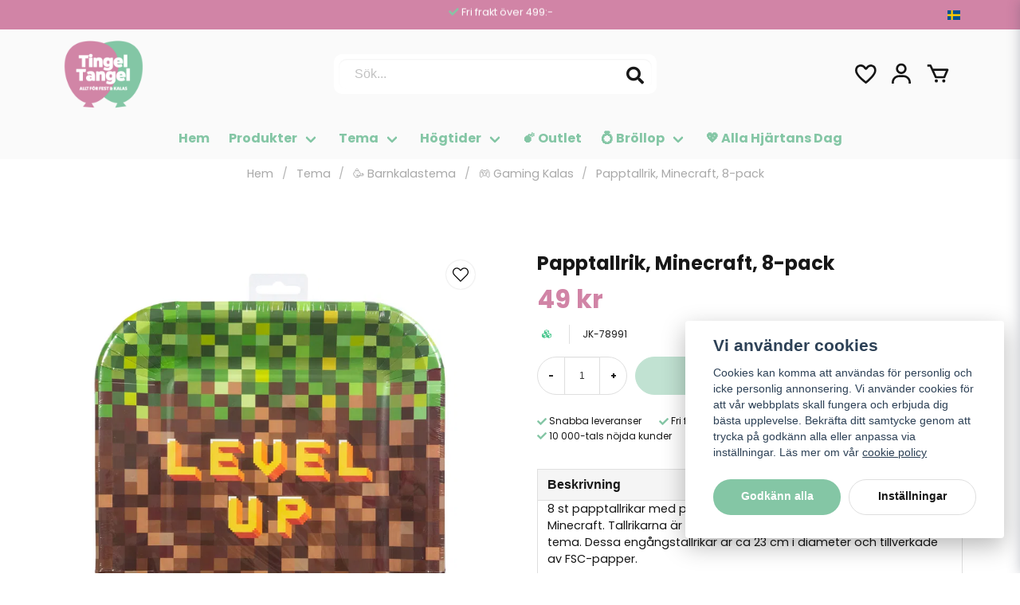

--- FILE ---
content_type: text/html; charset=UTF-8
request_url: https://tingeltangel.se/sv/products/papptallrik-minecraft-8-pack
body_size: 34475
content:
<!DOCTYPE html>
<html lang="sv">

<!--

  ,****************,
 ********************
**/   __  _ _  _   \**
**   //\\// \\//    **
**   EHANDEL //     **
**\                /**
 ********************
  `****************`

LEVERERAT AV
NY EHANDEL | https://www.nyehandel.se

VISIT IP: 172.31.32.19
Datum/Tid: 2026-01-21 15:42:16

-->

<head>
    <meta charset="utf-8">
<meta http-equiv="X-UA-Compatible" content="IE=edge">
<meta name="viewport" content="width=device-width, initial-scale=1, maximum-scale=1, user-scalable=0">
<meta name="csrf-token" content="JF3Ss3rB4v6trqwmVQeAN8NvAYuBrXAcUA9kMa8i">

<link rel="manifest" href="/manifest.json" crossorigin="use-credentials">

    <link rel="icon" href="https://d3dnwnveix5428.cloudfront.net/store_25d41dcb-3663-4a31-8b96-8c8487317255/images/oLsXmKUUPKgmmmzmgGpZi4tZDqvRNtvlWVP5nQjr.png"/>
    

    <link rel="alternate" hreflang="x-default" href="https://tingeltangel.se/sv/products/papptallrik-minecraft-8-pack"/>
    <link rel="alternate" hreflang="sv-SE" href="https://tingeltangel.se/sv/products/papptallrik-minecraft-8-pack"/>
    <link rel="alternate" hreflang="da-DK" href="https://tingeltangel.com/da/products/papptallrik-minecraft-8-pack"/>
    <link rel="alternate" hreflang="fi-FI" href="https://fi.tingeltangel.com/fi/products/papptallrik-minecraft-8-pack"/>
    <link rel="alternate" hreflang="de-DE" href="https://de.tingeltangel.com/de/products/papptallrik-minecraft-8-pack"/>
    <link rel="alternate" hreflang="fr-BE" href="https://be.tingeltangel.com/fr/products/papptallrik-minecraft-8-pack"/>
    <link rel="alternate" hreflang="nl-NL" href="https://nl.tingeltangel.com/nl/products/papptallrik-minecraft-8-pack"/>
    <link rel="alternate" hreflang="fr-FR" href="https://fr.tingeltangel.com/fr/products/papptallrik-minecraft-8-pack"/>

    <title>Papptallrik, Minecraft, 8-pack</title>
    <meta name="title" content="Papptallrik, Minecraft, 8-pack">
    <meta property="og:title" content="Papptallrik, Minecraft, 8-pack">
    <meta property="twitter:title" content="Papptallrik, Minecraft, 8-pack">
    <meta property="twitter:card" content="summary">
    <meta name="description" content="8 st papptallrikar med pixelmotiv inspirerade av datorspelet Minecraft. Tallrikarna är perfekta för barnkalaset som går i gaming-tema.">
    <meta property="og:description" content="8 st papptallrikar med pixelmotiv inspirerade av datorspelet Minecraft. Tallrikarna är perfekta för barnkalaset som går i gaming-tema.">
    <meta property="og:site_name" content="Tingeltangel.se">
    <meta name="author" content="Tingeltangel.se">
    <meta property="og:logo" content="https://nycdn.nyehandel.se/store_25d41dcb-3663-4a31-8b96-8c8487317255/images/dPUxPghKoIQpPuddzZO6HgibbUu1tCqnhkaKQRYJ.png">
    <meta name="image" content="https://nycdn.nyehandel.se/store_25d41dcb-3663-4a31-8b96-8c8487317255/images/AgmvIHyA3uG0dhE1688560782.jpeg">
    <meta property="og:image" content="https://nycdn.nyehandel.se/store_25d41dcb-3663-4a31-8b96-8c8487317255/images/AgmvIHyA3uG0dhE1688560782.jpeg">
    <meta property="twitter:image" content="https://nycdn.nyehandel.se/store_25d41dcb-3663-4a31-8b96-8c8487317255/images/AgmvIHyA3uG0dhE1688560782.jpeg">
    <meta property="og:url" content="https://tingeltangel.se/sv/products/papptallrik-minecraft-8-pack">
    <meta property="og:type" content="product">

    <link rel="canonical" href="https://tingeltangel.se/sv/products/papptallrik-minecraft-8-pack" />
    <link rel="apple-touch-icon" sizes="180x180" href="https://nycdn.nyehandel.se/store_25d41dcb-3663-4a31-8b96-8c8487317255/images/oLsXmKUUPKgmmmzmgGpZi4tZDqvRNtvlWVP5nQjr.png?width=180&height=180" />
    <link rel="icon" sizes="192x192" type="image/png" href="https://nycdn.nyehandel.se/store_25d41dcb-3663-4a31-8b96-8c8487317255/images/oLsXmKUUPKgmmmzmgGpZi4tZDqvRNtvlWVP5nQjr.png?width=192&height=192" />
    <link rel="icon" sizes="96x96" type="image/png" href="https://nycdn.nyehandel.se/store_25d41dcb-3663-4a31-8b96-8c8487317255/images/oLsXmKUUPKgmmmzmgGpZi4tZDqvRNtvlWVP5nQjr.png?width=96&height=96" />
    <link rel="icon" sizes="32x32" type="image/png" href="https://nycdn.nyehandel.se/store_25d41dcb-3663-4a31-8b96-8c8487317255/images/oLsXmKUUPKgmmmzmgGpZi4tZDqvRNtvlWVP5nQjr.png?width=32&height=32" />
    <link rel="icon" sizes="16x16" type="image/png" href="https://nycdn.nyehandel.se/store_25d41dcb-3663-4a31-8b96-8c8487317255/images/oLsXmKUUPKgmmmzmgGpZi4tZDqvRNtvlWVP5nQjr.png?width=16&height=16" />





<script>
    // Consent Mode prep
    window.dataLayer = window.dataLayer || [];
    function gtag(){dataLayer.push(arguments);}

    if(localStorage.getItem('consentMode') === null){

        const consentMode = {
            'functionality_storage': 'granted',
            'ad_storage': 'denied',
            'ad_user_data': 'denied',
            'ad_personalization': 'denied',
            'analytics_storage': 'denied'
        };
        localStorage.setItem('consentMode', JSON.stringify(consentMode));
        gtag('consent', 'default', consentMode);
        window.dataLayer.push({
            'event': 'cookie_consent_update',
            'value': JSON.parse(localStorage.getItem('consentMode')),
        })
    } else {
        gtag('consent', 'default', JSON.parse(localStorage.getItem('consentMode')));

        window.dataLayer.push({
            'event': 'cookie_consent_update',
            'value': JSON.parse(localStorage.getItem('consentMode')),
        })
    }
</script>

    <script async src="https://www.googletagmanager.com/gtag/js?id=G-VYWZ962Z3C"></script>
    <script>
        window.dataLayer = window.dataLayer || [];
        function gtag(){dataLayer.push(arguments);}
        gtag('js', new Date());

        gtag('config', 'G-VYWZ962Z3C' , {'allow_enhanced_conversions':true});
        gtag('set', 'url_passthrough', true);
        gtag('set', 'ads_data_redaction', true);
    </script>


    <!-- Google Tag Manager -->
    <script>(function(w,d,s,l,i){w[l]=w[l]||[];w[l].push({'gtm.start':
                new Date().getTime(),event:'gtm.js'});var f=d.getElementsByTagName(s)[0],
            j=d.createElement(s),dl=l!='dataLayer'?'&l='+l:'';j.async=true;j.src=
            'https://www.googletagmanager.com/gtm.js?id='+i+dl;f.parentNode.insertBefore(j,f);
        })(window,document,'script','dataLayer', 'GTM-WZG5XKS5');</script>
    <!-- End Google Tag Manager -->



    <script>
        !function(f,b,e,v,n,t,s)
        {if(f.fbq)return;n=f.fbq=function(){n.callMethod?
            n.callMethod.apply(n,arguments):n.queue.push(arguments)};
            if(!f._fbq)f._fbq=n;n.push=n;n.loaded=!0;n.version='2.0';
            n.queue=[];t=b.createElement(e);t.async=!0;
            t.src=v;s=b.getElementsByTagName(e)[0];
            s.parentNode.insertBefore(t,s)}(window, document,'script',
            'https://connect.facebook.net/en_US/fbevents.js');
        fbq('init', 844581386111445);
    </script>





    <script type="application/ld+json">{"WebSite":{"@context":"https:\/\/schema.org","@type":"WebSite","url":"https:\/\/tingeltangel.se","potentialAction":{"@type":"SearchAction","target":{"@type":"EntryPoint","urlTemplate":"https:\/\/tingeltangel.se\/sv\/search?query={search_term_string}"},"query-input":"required name=search_term_string"}},"Organization":{"@context":"https:\/\/schema.org","@type":"Organization","url":"https:\/\/tingeltangel.se","logo":"https:\/\/nycdn.nyehandel.se\/store_25d41dcb-3663-4a31-8b96-8c8487317255\/images\/dPUxPghKoIQpPuddzZO6HgibbUu1tCqnhkaKQRYJ.png"},"Product":{"@context":"https:\/\/schema.org","@type":"Product","name":"Papptallrik, Minecraft, 8-pack","description":"<p>8 st papptallrikar med pixelmotiv inspirerade av datorspelet Minecraft. Tallrikarna är perfekta för barnkalaset som går i gaming-tema. Dessa engångstallrikar är ca 23 cm i diameter och tillverkade av FSC-papper.<\/p>","sku":"JK-78991","gtin":"7393616504455","offers":{"@type":"Offer","url":"https:\/\/tingeltangel.se\/sv\/products\/papptallrik-minecraft-8-pack","availability":"https:\/\/schema.org\/InStock","price":49,"priceCurrency":"SEK","itemCondition":"https:\/\/schema.org\/NewCondition"},"category":"Tema \/ 🥳 Barnkalastema \/ 🎮 Gaming Kalas","brand":{"@type":"Brand","name":""},"image":["https:\/\/nycdn.nyehandel.se\/store_25d41dcb-3663-4a31-8b96-8c8487317255\/images\/AgmvIHyA3uG0dhE1688560782.jpeg?width=400&height=400"]},"BreadcrumbList":{"@context":"https:\/\/schema.org","@type":"BreadcrumbList","itemListElement":[{"@type":"ListItem","position":1,"item":{"@id":"https:\/\/tingeltangel.se\/sv\/categories\/tema","name":"Tema","image":null}},{"@type":"ListItem","position":2,"item":{"@id":"https:\/\/tingeltangel.se\/sv\/categories\/barnkalas","name":"🥳 Barnkalastema","image":null}},{"@type":"ListItem","position":3,"item":{"@id":"https:\/\/tingeltangel.se\/sv\/categories\/gaming-kalas","name":"🎮 Gaming Kalas","image":null}},{"@type":"ListItem","position":4,"item":{"@id":"https:\/\/tingeltangel.se\/sv\/categories\/gaming-kalas","name":"🎮 Gaming Kalas","image":null}},{"@type":"ListItem","position":5,"item":{"@id":"https:\/\/tingeltangel.se\/sv\/products\/papptallrik-minecraft-8-pack","name":"Papptallrik, Minecraft, 8-pack","image":null}}]}}</script>

    <link rel="stylesheet" href="/themes/foundation/css/foundation.css?id=f856d9d4af1189e7c0d68b318b1bf59f">

    <link rel="stylesheet" href="https://cdn.jsdelivr.net/gh/lipis/flag-icons@7.0.0/css/flag-icons.min.css" />

            <link rel="preconnect" href="https://fonts.gstatic.com">
        <link href="https://fonts.googleapis.com/css2?family=Poppins:wght@400;500;700&amp;family=Poppins:wght@400;500;700&amp;display=swap" rel="stylesheet">
    
    <script src="https://www.google.com/recaptcha/api.js?hl=sv" async defer></script>

    <style type="text/css" id="nyts">
        :root{ --primary-color:#070707;--body-background:#fff;--text-color:#171717;--title-color:#171717;--body-font-family:"Poppins",sans-serif;--title-font-family:"Poppins",sans-serif;--body-font-size:1em;--topbar-height:37px;--topbar-background:#d184a6;--topbar-color:#FFFFFF;--topbar-font-size:0.8em;--topbar-usp-icon-color:#84c6a5;--announcement-background:#000;--announcement-color:#fff;--announcement-action-background:#fff;--announcement-action-color:#000;--announcement-font-size:1em;--announcement-padding:10px;--header-height:200px;--header-height-touch:100px;--header-background:#fafafa;--header-background-touch:#fafafa;--header-icon-color:#151515;--header-icon-color-touch:#171717;--header-cart-badge-background:#171717;--header-cart-badge-color:#fff;--header-brand-image-max-width:100px;--header-brand-image-max-height:100px;--header-brand-image-max-width-touch:126px;--header-brand-image-max-height-touch:55px;--header-icon-size:32px;--header-icon-size-touch:24px;--campaign-bar-background:#171717;--campaign-bar-color:#fff;--campaign-bar-font-size:1em;--campaign-bar-justify:center;--campaign-bar-font-weight:normal;--campaign-bar-padding:10px;--navbar-color:#84c6a5;--navbar-background:#fafafa;--navbar-hover-background:#fff;--navbar-hover-color:#070707;--navbar-dropdown-background:#fff;--navbar-dropdown-color:#171717;--navbar-justify:center;--breadcrumb-background:#FFFFFF;--breadcrumb-color:#a9a9a9;--breadcrumb-color-hover:#a9a9a9;--breadcrumb-font-size:0.9em;--breadcrumb-justify:center;--category-description-background:#fff;--category-description-color:#000;--product-box-border-radius:0px;--product-box-border-color:transparent;--product-box-border-size:2px;--product-box-padding:0px;--product-list-buy-button-background:#84c6a5;--product-list-buy-button-border-color:#84c6a5;--product-list-buy-button-color:#fff;--product-box-text-align:center;--product-box-image-object-fit:contain;--button-buy-background:#84c6a5;--button-buy-color:#fff;--button-border-radius:30px;--checkout-button-background:#84c6a5;--checkout-button-border-color:#070707;--checkout-button-color:#fff;--primary-button-background:#84c6a5;--primary-button-border-color:transparent;--primary-button-color:#fff;--secondary-button-background:#fff;--secondary-button-border-color:#dfdfdf;--secondary-button-color:#171717;--search-box-color:#171717;--search-box-border-radius:10px;--search-box-border-size:6px;--search-box-border-color:#FFFFFF;--search-box-background:#FFFFFF;--search-box-width:405px;--search-box-height:50px;--search-box-icon-color:#171717;--search-box-dropdown-background:#fff;--search-box-dropdown-color:#171717;--tag-border-radius:4px;--tag-background:#070707;--tag-border-color:#070707;--tag-color:#fff;--tag-font-size:0.7em;--pagination-border-radius:0px;--pagination-border-color:#171717;--pagination-background:#fff;--pagination-color:#171717;--pagination-current-border-color:#070707;--pagination-current-background:#070707;--pagination-current-color:#fff;--footer-background:#84c6a5;--footer-color:#FFFFFF;--footer-title-color:#FFFFFF;--footer-link-color:#FFFFFF;--footer-top-bottom-space:50px;--footer-link-color-hover:#171717;--checkout-background:#fff;--checkout-header-background:#fafafa;--checkout-header-color:#171717;--checkout-header-height:70px;--checkout-header-height-touch:60px;--progressbar-height:16px;--progressbar-border-radius:6px;--progressbar-background:#e4e4e4;--progressbar-color:#171717;--progressbar-border-color:transparent;--flex-grid-width:4px;--mobile-tabs-background:#f5f5f5;--mobile-tabs-color:#171717;--mobile-tabs-active-background:#fff;--mobile-tabs-active-color:#171717;--mobile-sub-title-background:#84c6a5;--mobile-sub-title-color:#fff;--mobile-sub-show-all-background:#f5f5f5;--mobile-sub-show-all-color:#000;--mobile-go-back-background:#fff;--mobile-go-back-color:#171717; }header .main .container {  padding: 0;}header .main .header-components {  padding: 0 8px;}#para1 {  background-color: #FCF5F7;}.custom__footer__img {  display: grid;  place-items: center;  padding-top: 32px;}footer .components .component:has(.custom__footer__img) {  width: 100%;}.product-card .featured-properties {  position: absolute;  top: 10px;  right:10px;  margin:0;}.product-card .featured-properties li {  border-bottom-left-radius: 8px;  border-top-right-radius: 8px;  font-size: 10px;  font-weight: 700;  padding: 3px 6px;  text-transform: uppercase;  background: var(--primary-color);  color: var(--ribbon-sale-color);  display: flex;}.product-card .featured-properties li {  margin-bottom: .25rem;}.product-card .featured-properties li span {  margin-left:.25rem;}.product-page .product-detail__information .featured-properties {  position: absolute;  top: 55px;  left:12px;  list-style:none;  margin:0;}/* Kollapsat läge: dölj från och med nr 4 */.product-package__items.tt-collapsed .package-item:nth-child(n+4) { display: none; }/* Fade + overlay med inre knapp */.product-package__items {  position: relative;}.product-package__items.tt-collapsed .tt-readmore-overlay {  display: flex;}.tt-readmore-overlay {  display: none;                 /* endast i kollapsat läge */  position: absolute;  left: 0; right: 0; bottom: 0;  padding: 16px 12px 12px;  justify-content: center;  background: linear-gradient(to bottom, rgba(255,255,255,0), rgba(255,255,255,.96));}/* Inre knapp (gör den “länkig”, likt din beskrivning) */.tt-readmore-overlay .tt-inline-toggle {  background: none;  border: 0;  font: inherit;  cursor: pointer;  text-decoration: underline;  padding: 6px 8px;}/* Yttre knapp under listan (visas när utfälld) */.product-package__toggle { margin-top: 8px; display:none; }.product-package__toggle.is-visible { display:block; }.product-page .product-detail__information .featured-properties li {  font-size: 12px;  margin-bottom: 0.5rem;  border-bottom-left-radius: 8px;  border-top-right-radius: 8px;  font-weight: 700;  padding: 3px 6px;  text-transform: uppercase;  font-weight:bold;  background: var(--primary-color);  color: var(--ribbon-sale-color);}/*kopvillkor lista*/.te-content ul {  list-style: initial;  padding-inline-start: 2.5rem;  margin-block: 1rem;}.te-content ul:not(footer ul) {    list-style: initial;    padding-inline-start: 2.5rem;    margin-block: 1rem;}.product-card .details .name {white-space: inherit;}.product-card .offer .price {  font-weight: 900;  font-size: larger;  color: #d184a6;}.collection-carousel .price{  font-size: medium !important;}.product-page .product-detail__information .price {  font-size: xx-large;  color: #d184a6;}.product-package .package-item__media img {  max-width: 50px;}.badgedesigner .product-detail {  justify-content: flex-end;}.header-components__header-icons {  display: flex;  align-items: center;}@media screen and (max-width: 1023px) {  body.header-fixed-shrinked header {    height: 69px;  }  footer .components .component:has(.custom__footer__img) {  max-width: 100%;}}  #store-header .topbar .container .topbar-usp {    width: 100%;    overflow: hidden;    position: relative;    height: var(--topbar-height);  }  header .topbar .container ul.usp {    display: block  }  #store-header .topbar .container .topbar-usp ul > li {    text-align: center;    min-width: 100%;    margin-right: 0;    overflow: hidden;    height: var(--topbar-height);    align-items: center;    display: flex;    justify-content: center;    gap: 4px;    animation: swipe 10s ease-in-out infinite;  }  @keyframes swipe {    0%,    15% {      transform: translateY(0%);    }    25%,    45% {      transform: translateY(-100%);    }    55%,    75% {      transform: translateY(-200%);    }    85%,    100% {      transform: translateY(-300%);    }  }  @media (max-width: 767px) {  .slideshow-small {    height: 310px !important;  }  }footer {    margin-top: 0rem;    }    .nyehandel .nyehandel__link {    display: block;    text-align: center;    padding: 0px 0;                 /* låg vertikal padding i banderollen */    font-size: 0px;  }  .page-footer .nyehandel {     margin-top: -50px;                /* mindre luft ovanför “Powered by” */  }    /* 3) Minska luft kring loggor och "Powered by" */  .page-footer .custom__footer__img {    margin: 8px 0 6px;              /* minskat mellanrum  */    text-align: center;  }  .pl-list h2 {    margin-bottom: 1rem;}@media (max-width: 767px) {  /* 2 per rad, utan overflow */  .category-boxes-columns.has-4 {    display: grid;    grid-template-columns: repeat(2, minmax(0, 1fr)); /* 2 kolumner */    column-gap: 8px;    row-gap: 8px;    width: 100%;    box-sizing: border-box;  }  /* Viktigt: gör länkarna till block så de fyller sin gridcell */  .category-boxes-columns.has-4 > a {    display: block;    width: 100%;    min-width: 0; /* hindra overflow */  }  /* Kolumnen ska inte ha egna marginaler som kan orsaka overflow */  .category-boxes-columns__column {    margin: 0 !important;    width: 100%;    box-sizing: border-box;    display: flex;    flex-direction: column;  }  /* Bildrutan: ta bort ratio-padding/min-höjd och sätt liten, fast höjd */  .category-boxes-columns__column__image {    padding: 0 !important;            /* nolla ev. aspect-ratio-hack */    min-height: 0 !important;    height: 90px !important;          /* ~50% mindre – justera 80–110px vid behov */    background-size: cover !important;/* fyll rutan */    background-position: center !important;    background-repeat: no-repeat !important;    border-radius: 6px;               /* valfritt */    margin-right: 0rem;  }  /* Titel lite kompaktare */  .category-boxes-columns__column__content {    padding: 6px 4px 8px;  }  .category-boxes-columns__column__content__title {    font-size: 14px;    line-height: 1.2;    margin: 0;    text-align: center; /* valfritt */  }/* Vänster: rubrik  |  Höger: rating */.latest-reviews-feed__header{  display: grid !important;  grid-template-columns: minmax(0, 1fr) auto;  column-gap: 12px;  align-items: start;}.latest-reviews-feed__header h2{  margin: 0 !important;  line-height: 1.2;}/* Rating: gör två rader med flex-wrap.   Rad 1 = 4,7 + stjärnor  (högerställda)   Rad 2 = "Baserat på …"  (högerställd) */.latest-reviews-feed__header .rating{  display: flex !important;  flex-wrap: wrap;  justify-content: flex-end;      /* högerställ paketet */  align-items: center;  column-gap: 6px;  row-gap: 2px;  text-align: right;  min-width: 170px;               /* öka/minska vid behov */  margin: 0 !important;  flex-direction: row;}/* Se till att 4,7 och stjärnorna ligger på SAMMA rad */.latest-reviews-feed__header .reviews-avg,.latest-reviews-feed__header .stars-outer{  order: 1;  flex: 0 0 auto !important;      /* ta bara sin innehållsbredd */  width: auto !important;  max-width: none !important;  display: inline-block !important;  vertical-align: middle;  white-space: nowrap;}/* 4,7 */.latest-reviews-feed__header .reviews-avg{  font-size: 20px;  font-weight: 700;  line-height: 1;  margin-right: 4px;              /* lite luft före stjärnorna */}/* Stjärnorna – ner till 60%, håll dem mot högerkanten */.latest-reviews-feed__header .stars-outer{  transform: scale(0.95);  transform-origin: right center; /* krymp in mot höger */}/* Rad 2: texten under, en rad och högerställd */.latest-reviews-feed__header .reviews-count{  order: 2;  flex: 0 0 100%;                 /* egen rad under */  margin: 0;  font-size: 12px;  white-space: nowrap;}@media (max-width: 360px){  .latest-reviews-feed__header .rating{ min-width: 140px; column-gap: 4px; }  .latest-reviews-feed__header .reviews-avg{ font-size: 13px; }}@media screen and (max-width: 1023px) {    .slideshow {        margin-bottom: 5px;    }}}.category-boxes-columns__column__content__title {  color: #fff;  border: 2px solid #fff;  border-radius: 50px;  display: inline-block;  padding: 6px 14px;  font-weight: 700;  background: rgba(255,255,255,0.1);  backdrop-filter: blur(4px);  transition: all 0.3s ease;}.category-boxes-columns__column__content__title:hover {  background: #fff;  color: var(--primary-color);}/* Anpassa knapparna i bannerslides */.slideshow .action .button {  color: #fff !important;  border: 2px solid #fff;  border-radius: 50px;  display: inline-block;  padding: 6px 14px;  font-weight: 700;  background: rgba(255,255,255,0.1) !important;  backdrop-filter: blur(4px);  transition: all 0.3s ease;  font-size: 19px;}/* Hover-effekt */.slideshow .action .button:hover {  background: #fff !important;  color: var(--primary-color) !important;}
    </style>
    
    <!-- checkout js -->
    

</head>

<body class="has-fixed-header" style="visibility: hidden;">

    <!-- Google Tag Manager (noscript) -->
    <noscript><iframe src="https://www.googletagmanager.com/ns.html?id=GTM-WZG5XKS5" height="0" width="0" style="display:none;visibility:hidden"></iframe></noscript>
    <!-- End Google Tag Manager (noscript) -->

<a href="#skip-to-main-content" class="skip__main-content" id="skip-to" tabindex="0"
   @click="setMainFocus">Hoppa till innehåll</a>

<div id="store-instance" class="main-wrapper">

            <cookie-concent visitor-id="" :takeover="false" gdpr="" message=""></cookie-concent>
    
    
    
    


                    <header id="store-header">




            <div class="topbar "
             >
            <div class="container">
                <div class="topbar-usp">
                    <ul class="usp">
                    <li>Snabba leveranser</li>
                    <li>Fri frakt över 499:-</li>
                    <li>Trygga köp med Klarna eller Swish</li>
                    <li>10 000-tals nöjda kunder</li>
            </ul>
                </div>
                <div class="channel-controls">
                                            
                        <channel-select></channel-select>                </div>
            </div>
        </div>
        <div class="main">
        <div class="container">

                        <div class="header-components">
                                    <div class="header-components__component   header-components__logo">
                                                <div class=" brand"
         
>
    <div class="image-component" style="">
        <a href="/">
            <img src="https://d3dnwnveix5428.cloudfront.net/store_25d41dcb-3663-4a31-8b96-8c8487317255/images/62xGH5chklZjUwJ7KbMhsPa5CddiXqEtAieQ12Cs.png" alt="Tingeltangel.se" title="Tingeltangel.se" style="max-height: 100px; max-width: 200px"/>
        </a>
    </div>
</div>
                    </div>
                                    <div class="header-components__component   header-components__search-input">
                                                <div class="search-input">
    <div id="search-container" class="search search-type-store-search "
     >

            <store-search
            ref="storeSearchComponent"
            search-query=""
            placeholder=""></store-search>
    
</div>
</div>                    </div>
                                    <div class="header-components__component   header-components__header-icons">
                                                <div class="actions "
     >

    <button class="button is-hidden-desktop" id="mobile-search-trigger" aria-label="Öppna sökfältet">
                        <span class="icon">
                            <svg xmlns="http://www.w3.org/2000/svg" fill="none" viewBox="0 0 24 24" stroke="currentColor">
  <path stroke-linecap="round" stroke-linejoin="round" stroke-width="2" d="M21 21l-6-6m2-5a7 7 0 11-14 0 7 7 0 0114 0z" />
</svg>
                        </span>
</button>
    <a aria-label="Lägg till som favorit" class="button favorite-button"
	        href="https://tingeltangel.se/sv/favorites">
		<span class="icon" aria-hidden="true">
							<svg width="48px" height="48px" viewBox="0 0 24 24" fill="none" xmlns="http://www.w3.org/2000/svg">
					<path d="M12.7692 6.70483C9.53846 2.01902 4 3.90245 4 8.68256C4 13.4627 13.2308 20 13.2308 20C13.2308 20 22 13.2003 22 8.68256C22 4.16479 16.9231 2.01903 13.6923 6.70483L13.2308 7.0791L12.7692 6.70483Z"
					      stroke="currentColor" stroke-width="2" stroke-linecap="round" stroke-linejoin="round"/>
				</svg>
					</span>
	</a>


    <a aria-label="Mitt konto"
   class="button account-button" href="https://tingeltangel.se/sv/account">
                        <span class="icon">

                                                            <svg xmlns="http://www.w3.org/2000/svg"
                                     viewBox="0 0 24 24">
                                    <circle fill="none" cx="12" cy="7" r="3"></circle>
                                    <path d="M12 2C9.243 2 7 4.243 7 7s2.243 5 5 5 5-2.243 5-5S14.757 2 12 2zM12 10c-1.654 0-3-1.346-3-3s1.346-3 3-3 3 1.346 3 3S13.654 10 12 10zM21 21v-1c0-3.859-3.141-7-7-7h-4c-3.86 0-7 3.141-7 7v1h2v-1c0-2.757 2.243-5 5-5h4c2.757 0 5 2.243 5 5v1H21z"></path>
                                </svg>
                            

                        </span>
</a>
    <div class="basket-icon">
    <basket-component>

                    <svg class="fill-current" xmlns="http://www.w3.org/2000/svg"
                 viewBox="0 0 24 24">
                <path d="M21,7H7.462L5.91,3.586C5.748,3.229,5.392,3,5,3H2v2h2.356L9.09,15.414C9.252,15.771,9.608,16,10,16h8 c0.4,0,0.762-0.238,0.919-0.606l3-7c0.133-0.309,0.101-0.663-0.084-0.944C21.649,7.169,21.336,7,21,7z M17.341,14h-6.697L8.371,9 h11.112L17.341,14z"></path>
                <circle cx="10.5" cy="18.5" r="1.5"></circle>
                <circle cx="17.5" cy="18.5" r="1.5"></circle>
            </svg>
        

    </basket-component>
</div>
    <button class="button hamburger" @click="toggleMobileNav"  aria-label="Åbn mobilmenu" aria-expanded="false" aria-controls="mobile-side-nav-wrap" id="mobile-nav-menu">
                        <span class="icon">
                                                            <svg xmlns="http://www.w3.org/2000/svg" fill="none" viewBox="0 0 24 24" stroke="currentColor">
                                  <path stroke-linecap="round" stroke-linejoin="round" stroke-width="2" d="M4 6h16M4 12h16M4 18h16" />
                                </svg>
                            

                        </span>
</button></div>
                    </div>
                            </div>
            
                    </div>
    </div>

            <nav class="navbar "
             >
        <div class="container">
            <ul class="navbar-menu">
    
        
        
            
                            <li class="navbar-item">
                    <a
                       href="/"
                       target="_self">
                        Hem
                    </a>
                </li>

                    
            
            
                                    <li class="navbar-item has-dropdown is-hoverable is-mega">
                        <a class="navbar-link"
                           href="https://tingeltangel.se/sv/categories/kalas"
                           target="_self">
                            Produkter

                        </a>
                                                    <div class="double-menu navbar-dropdown">

        <section class="double-menu-section">
            <div class="double-menu-section__sidebar">
                <ul>
                                                                    <li>
                            <a href="https://tingeltangel.se/sv/categories/fardiga-kit"
                               target="_self"
                               class="double-menu-section__sidebar__item" data-id="27">
                                🎁 Färdiga kit
                            </a>
                        </li>

                                                                    <li>
                            <a href="https://tingeltangel.se/sv/categories/ballonger"
                               target="_self"
                               class="double-menu-section__sidebar__item" data-id="3">
                                🎈 Ballonger
                            </a>
                        </li>

                                                                    <li>
                            <a href="https://tingeltangel.se/sv/categories/dekoration"
                               target="_self"
                               class="double-menu-section__sidebar__item" data-id="51">
                                💟 Dekoration
                            </a>
                        </li>

                                                                    <li>
                            <a href="https://tingeltangel.se/sv/categories/dukning"
                               target="_self"
                               class="double-menu-section__sidebar__item" data-id="50">
                                🍽️ Dukning
                            </a>
                        </li>

                                                                    <li>
                            <a href="https://tingeltangel.se/sv/categories/bakning"
                               target="_self"
                               class="double-menu-section__sidebar__item" data-id="92">
                                🎂 Bakning
                            </a>
                        </li>

                                                                    <li>
                            <a href="https://tingeltangel.se/sv/categories/kalastillbehor"
                               target="_self"
                               class="double-menu-section__sidebar__item" data-id="52">
                                🤹 Kalastillbehör
                            </a>
                        </li>

                                                                    <li>
                            <a href="https://tingeltangel.se/sv/categories/pyssel"
                               target="_self"
                               class="double-menu-section__sidebar__item" data-id="70">
                                📌 Pyssel
                            </a>
                        </li>

                                                                    <li>
                            <a href="https://tingeltangel.se/sv/categories/spel"
                               target="_self"
                               class="double-menu-section__sidebar__item" data-id="93">
                                🎲 Spel
                            </a>
                        </li>

                                                                    <li>
                            <a href="https://tingeltangel.se/sv/categories/maskerad"
                               target="_self"
                               class="double-menu-section__sidebar__item" data-id="114">
                                🎭 Maskerad
                            </a>
                        </li>

                                    </ul>
            </div>

            <div class="double-menu-section__content">
                                    <div class="double-menu-group" group-id="27">
                        
                    </div>

                                    <div class="double-menu-group" group-id="3">
                                                    
                            <div class="double-menu-group__item custom-flow-item">
                                <a href="https://tingeltangel.se/sv/categories/enfargade-ballonger"  target="_self">
                                                                        <div class="title">
                                    🎈 Enfärgade ballonger
                                    </div>

                                </a>
                            </div>
                                                    
                            <div class="double-menu-group__item custom-flow-item">
                                <a href="https://tingeltangel.se/sv/categories/temaballonger"  target="_self">
                                                                        <div class="title">
                                    🌈 Temaballonger
                                    </div>

                                </a>
                            </div>
                                                    
                            <div class="double-menu-group__item custom-flow-item">
                                <a href="https://tingeltangel.se/sv/categories/konfettiballonger"  target="_self">
                                                                        <div class="title">
                                    🧿 Konfettiballonger
                                    </div>

                                </a>
                            </div>
                                                    
                            <div class="double-menu-group__item custom-flow-item">
                                <a href="https://tingeltangel.se/sv/categories/sifferballonger"  target="_self">
                                                                        <div class="title">
                                    💯 Sifferballonger
                                    </div>

                                </a>
                            </div>
                                                    
                            <div class="double-menu-group__item custom-flow-item">
                                <a href="https://tingeltangel.se/sv/categories/bokstavsballonger"  target="_self">
                                                                        <div class="title">
                                    🔠 Bokstavsballonger
                                    </div>

                                </a>
                            </div>
                                                    
                            <div class="double-menu-group__item custom-flow-item">
                                <a href="https://tingeltangel.se/sv/categories/ballongbagar"  target="_self">
                                                                        <div class="title">
                                    🧬 Ballongbågar
                                    </div>

                                </a>
                            </div>
                                                    
                            <div class="double-menu-group__item custom-flow-item">
                                <a href="https://tingeltangel.se/sv/categories/led-ballonger"  target="_self">
                                                                        <div class="title">
                                    💡 LED-ballonger
                                    </div>

                                </a>
                            </div>
                                                    
                            <div class="double-menu-group__item custom-flow-item">
                                <a href="https://tingeltangel.se/sv/categories/ballongtillbehor"  target="_self">
                                                                        <div class="title">
                                    🧵 Ballongtillbehör
                                    </div>

                                </a>
                            </div>
                        
                    </div>

                                    <div class="double-menu-group" group-id="51">
                                                    
                            <div class="double-menu-group__item custom-flow-item">
                                <a href="https://tingeltangel.se/sv/categories/girlanger"  target="_self">
                                                                        <div class="title">
                                    🚩 Girlanger och vimplar
                                    </div>

                                </a>
                            </div>
                                                    
                            <div class="double-menu-group__item custom-flow-item">
                                <a href="https://tingeltangel.se/sv/categories/konfetti"  target="_self">
                                                                        <div class="title">
                                    ✨ Konfetti
                                    </div>

                                </a>
                            </div>
                                                    
                            <div class="double-menu-group__item custom-flow-item">
                                <a href="https://tingeltangel.se/sv/categories/hangande-dekorationer"  target="_self">
                                                                        <div class="title">
                                    🎊 Hängande dekorationer
                                    </div>

                                </a>
                            </div>
                                                    
                            <div class="double-menu-group__item custom-flow-item">
                                <a href="https://tingeltangel.se/sv/categories/serpentiner"  target="_self">
                                                                        <div class="title">
                                    🎉 Serpentiner
                                    </div>

                                </a>
                            </div>
                        
                    </div>

                                    <div class="double-menu-group" group-id="50">
                                                    
                            <div class="double-menu-group__item custom-flow-item">
                                <a href="https://tingeltangel.se/sv/categories/bestick"  target="_self">
                                                                        <div class="title">
                                    🍴 Bestick
                                    </div>

                                </a>
                            </div>
                                                    
                            <div class="double-menu-group__item custom-flow-item">
                                <a href="https://tingeltangel.se/sv/categories/bordsplacering"  target="_self">
                                                                        <div class="title">
                                    🪑 Bordsplacering
                                    </div>

                                </a>
                            </div>
                                                    
                            <div class="double-menu-group__item custom-flow-item">
                                <a href="https://tingeltangel.se/sv/categories/dukar"  target="_self">
                                                                        <div class="title">
                                    📜 Dukar
                                    </div>

                                </a>
                            </div>
                                                    
                            <div class="double-menu-group__item custom-flow-item">
                                <a href="https://tingeltangel.se/sv/categories/pappmuggar"  target="_self">
                                                                        <div class="title">
                                    🥤 Muggar &amp; glas
                                    </div>

                                </a>
                            </div>
                                                    
                            <div class="double-menu-group__item custom-flow-item">
                                <a href="https://tingeltangel.se/sv/categories/servetter"  target="_self">
                                                                        <div class="title">
                                    🧻 Servetter
                                    </div>

                                </a>
                            </div>
                                                    
                            <div class="double-menu-group__item custom-flow-item">
                                <a href="https://tingeltangel.se/sv/categories/sugror"  target="_self">
                                                                        <div class="title">
                                    🥢 Sugrör
                                    </div>

                                </a>
                            </div>
                                                    
                            <div class="double-menu-group__item custom-flow-item">
                                <a href="https://tingeltangel.se/sv/categories/tallrikar"  target="_self">
                                                                        <div class="title">
                                    🥣 Tallrikar
                                    </div>

                                </a>
                            </div>
                        
                    </div>

                                    <div class="double-menu-group" group-id="92">
                                                    
                            <div class="double-menu-group__item custom-flow-item">
                                <a href="https://tingeltangel.se/sv/categories/tartdekoration"  target="_self">
                                                                        <div class="title">
                                    🍰 Tårtdekoration
                                    </div>

                                </a>
                            </div>
                                                    
                            <div class="double-menu-group__item custom-flow-item">
                                <a href="https://tingeltangel.se/sv/categories/cupcake-wrappers"  target="_self">
                                                                        <div class="title">
                                    🧁 Cupcake Wrappers
                                    </div>

                                </a>
                            </div>
                                                    
                            <div class="double-menu-group__item custom-flow-item">
                                <a href="https://tingeltangel.se/sv/categories/tartljus"  target="_self">
                                                                        <div class="title">
                                    🕯️ Tårtljus
                                    </div>

                                </a>
                            </div>
                        
                    </div>

                                    <div class="double-menu-group" group-id="52">
                                                    
                            <div class="double-menu-group__item custom-flow-item">
                                <a href="https://tingeltangel.se/sv/categories/klistermarken-tatueringar"  target="_self">
                                                                        <div class="title">
                                    💀 Klistermärken &amp; Tatueringar
                                    </div>

                                </a>
                            </div>
                                                    
                            <div class="double-menu-group__item custom-flow-item">
                                <a href="https://tingeltangel.se/sv/categories/kalaspasar-boxar"  target="_self">
                                                                        <div class="title">
                                    🍿 Kalaspåsar &amp; boxar
                                    </div>

                                </a>
                            </div>
                                                    
                            <div class="double-menu-group__item custom-flow-item">
                                <a href="https://tingeltangel.se/sv/categories/snoren-band"  target="_self">
                                                                        <div class="title">
                                    🎀 Snören &amp; band
                                    </div>

                                </a>
                            </div>
                                                    
                            <div class="double-menu-group__item custom-flow-item">
                                <a href="https://tingeltangel.se/sv/categories/fotoprops"  target="_self">
                                                                        <div class="title">
                                    📸 Fotoprops
                                    </div>

                                </a>
                            </div>
                                                    
                            <div class="double-menu-group__item custom-flow-item">
                                <a href="https://tingeltangel.se/sv/categories/tillbehor"  target="_self">
                                                                        <div class="title">
                                    ⚜️ Tillbehör
                                    </div>

                                </a>
                            </div>
                                                    
                            <div class="double-menu-group__item custom-flow-item">
                                <a href="https://tingeltangel.se/sv/categories/partyhattar"  target="_self">
                                                                        <div class="title">
                                    👒 Partyhattar
                                    </div>

                                </a>
                            </div>
                                                    
                            <div class="double-menu-group__item custom-flow-item">
                                <a href="https://tingeltangel.se/sv/categories/flaggor"  target="_self">
                                                                        <div class="title">
                                    🏳️ Flaggor
                                    </div>

                                </a>
                            </div>
                        
                    </div>

                                    <div class="double-menu-group" group-id="70">
                                                    
                            <div class="double-menu-group__item custom-flow-item">
                                <a href="https://tingeltangel.se/sv/categories/nissedorr"  target="_self">
                                                                        <div class="title">
                                    🚪 Nissedörr
                                    </div>

                                </a>
                            </div>
                                                    
                            <div class="double-menu-group__item custom-flow-item">
                                <a href="https://tingeltangel.se/sv/categories/paskharen-flyttar-in"  target="_self">
                                                                        <div class="title">
                                    🐇 Påskharen flyttar in
                                    </div>

                                </a>
                            </div>
                                                    
                            <div class="double-menu-group__item custom-flow-item">
                                <a href="https://tingeltangel.se/sv/categories/furries-therians"  target="_self">
                                                                        <div class="title">
                                    🐺 Furries &amp; Therians
                                    </div>

                                </a>
                            </div>
                        
                    </div>

                                    <div class="double-menu-group" group-id="93">
                        
                    </div>

                                    <div class="double-menu-group" group-id="114">
                        
                    </div>

                            </div>
        </section>



    </div>
                        
                    </li>
                    
                    
            
            
                                    <li class="navbar-item has-dropdown is-hoverable is-mega">
                        <a class="navbar-link"
                           href="https://tingeltangel.se/sv/categories/tema"
                           target="_self">
                            Tema

                        </a>
                                                    <div class="double-menu navbar-dropdown">

        <section class="double-menu-section">
            <div class="double-menu-section__sidebar">
                <ul>
                                                                    <li>
                            <a href="https://tingeltangel.se/sv/categories/barnkalas"
                               target="_self"
                               class="double-menu-section__sidebar__item" data-id="29">
                                🥳 Barnkalastema
                            </a>
                        </li>

                                                                    <li>
                            <a href="https://tingeltangel.se/sv/categories/fodelsedag"
                               target="_self"
                               class="double-menu-section__sidebar__item" data-id="77">
                                🍾 Födelsedag
                            </a>
                        </li>

                                                                    <li>
                            <a href="https://tingeltangel.se/sv/categories/baby-shower"
                               target="_self"
                               class="double-menu-section__sidebar__item" data-id="9">
                                👶🏻 Baby Shower
                            </a>
                        </li>

                                                                    <li>
                            <a href="https://tingeltangel.se/sv/categories/gender-reveal"
                               target="_self"
                               class="double-menu-section__sidebar__item" data-id="33">
                                🤰 Gender Reveal
                            </a>
                        </li>

                                                                    <li>
                            <a href="https://tingeltangel.se/sv/categories/dop"
                               target="_self"
                               class="double-menu-section__sidebar__item" data-id="63">
                                👼 Dop
                            </a>
                        </li>

                                                                    <li>
                            <a href="https://tingeltangel.se/sv/categories/mohippa"
                               target="_self"
                               class="double-menu-section__sidebar__item" data-id="65">
                                👰 Möhippa
                            </a>
                        </li>

                                                                    <li>
                            <a href="https://tingeltangel.se/sv/categories/brollop"
                               target="_self"
                               class="double-menu-section__sidebar__item" data-id="66">
                                💍 Bröllop
                            </a>
                        </li>

                                                                    <li>
                            <a href="https://tingeltangel.se/sv/categories/frieri"
                               target="_self"
                               class="double-menu-section__sidebar__item" data-id="123">
                                💎 Frieri
                            </a>
                        </li>

                                                                    <li>
                            <a href="https://tingeltangel.se/sv/categories/miljoval"
                               target="_self"
                               class="double-menu-section__sidebar__item" data-id="34">
                                ♻️ Miljöval
                            </a>
                        </li>

                                                                    <li>
                            <a href="https://tingeltangel.se/sv/categories/pride"
                               target="_self"
                               class="double-menu-section__sidebar__item" data-id="91">
                                🏳️‍🌈 Pride Dekorationer
                            </a>
                        </li>

                                                                    <li>
                            <a href="https://tingeltangel.se/sv/categories/pensionen"
                               target="_self"
                               class="double-menu-section__sidebar__item" data-id="94">
                                👴 Pensionen
                            </a>
                        </li>

                                                                    <li>
                            <a href="https://tingeltangel.se/sv/categories/konfirmation"
                               target="_self"
                               class="double-menu-section__sidebar__item" data-id="101">
                                ⛪ Konfirmation
                            </a>
                        </li>

                                    </ul>
            </div>

            <div class="double-menu-section__content">
                                    <div class="double-menu-group" group-id="29">
                                                    
                            <div class="double-menu-group__item custom-flow-item">
                                <a href="https://tingeltangel.se/sv/categories/1-ars-kalas"  target="_self">
                                                                        <div class="title">
                                    👶 1-års kalas
                                    </div>

                                </a>
                            </div>
                                                    
                            <div class="double-menu-group__item custom-flow-item">
                                <a href="https://tingeltangel.se/sv/categories/2-ars-kalas"  target="_self">
                                                                        <div class="title">
                                    🥈 2-års kalas
                                    </div>

                                </a>
                            </div>
                                                    
                            <div class="double-menu-group__item custom-flow-item">
                                <a href="https://tingeltangel.se/sv/categories/3-ars-kalas"  target="_self">
                                                                        <div class="title">
                                    🥉 3-års kalas
                                    </div>

                                </a>
                            </div>
                                                    
                            <div class="double-menu-group__item custom-flow-item">
                                <a href="https://tingeltangel.se/sv/categories/4-ars-kalas"  target="_self">
                                                                        <div class="title">
                                    🍀 4-års kalas
                                    </div>

                                </a>
                            </div>
                                                    
                            <div class="double-menu-group__item custom-flow-item">
                                <a href="https://tingeltangel.se/sv/categories/babblarna"  target="_self">
                                                                        <div class="title">
                                    ✋ Babblarna Kalas
                                    </div>

                                </a>
                            </div>
                                                    
                            <div class="double-menu-group__item custom-flow-item">
                                <a href="https://tingeltangel.se/sv/categories/bamse-kalas"  target="_self">
                                                                        <div class="title">
                                    🐻 Bamse kalas
                                    </div>

                                </a>
                            </div>
                                                    
                            <div class="double-menu-group__item custom-flow-item">
                                <a href="https://tingeltangel.se/sv/categories/bolibompa"  target="_self">
                                                                        <div class="title">
                                    🐉 Bolibompa Kalas
                                    </div>

                                </a>
                            </div>
                                                    
                            <div class="double-menu-group__item custom-flow-item">
                                <a href="https://tingeltangel.se/sv/categories/bilarcars"  target="_self">
                                                                        <div class="title">
                                    🏎️ Bilar/Flygplan
                                    </div>

                                </a>
                            </div>
                                                    
                            <div class="double-menu-group__item custom-flow-item">
                                <a href="https://tingeltangel.se/sv/categories/dinosauriekalas"  target="_self">
                                                                        <div class="title">
                                    🦖 Dinosauriekalas
                                    </div>

                                </a>
                            </div>
                                                    
                            <div class="double-menu-group__item custom-flow-item">
                                <a href="https://tingeltangel.se/sv/categories/discokalas"  target="_self">
                                                                        <div class="title">
                                    🕺 Discokalas
                                    </div>

                                </a>
                            </div>
                                                    
                            <div class="double-menu-group__item custom-flow-item">
                                <a href="https://tingeltangel.se/sv/categories/emil-i-lonneberga-kalas"  target="_self">
                                                                        <div class="title">
                                    👦🏼 Emil i Lönneberga Kalas
                                    </div>

                                </a>
                            </div>
                                                    
                            <div class="double-menu-group__item custom-flow-item">
                                <a href="https://tingeltangel.se/sv/categories/encanto-kalas"  target="_self">
                                                                        <div class="title">
                                    🌸 Encanto Kalas
                                    </div>

                                </a>
                            </div>
                                                    
                            <div class="double-menu-group__item custom-flow-item">
                                <a href="https://tingeltangel.se/sv/categories/enhorningskalas"  target="_self">
                                                                        <div class="title">
                                    🦄 Enhörningskalas
                                    </div>

                                </a>
                            </div>
                                                    
                            <div class="double-menu-group__item custom-flow-item">
                                <a href="https://tingeltangel.se/sv/categories/frost-2-frozen"  target="_self">
                                                                        <div class="title">
                                    ❄️ Frost kalas
                                    </div>

                                </a>
                            </div>
                                                    
                            <div class="double-menu-group__item custom-flow-item">
                                <a href="https://tingeltangel.se/sv/categories/gabbys-dockskap-kalas"  target="_self">
                                                                        <div class="title">
                                    👧🏽 Gabbys Dockskåp kalas
                                    </div>

                                </a>
                            </div>
                                                    
                            <div class="double-menu-group__item custom-flow-item">
                                <a href="https://tingeltangel.se/sv/categories/greta-gris"  target="_self">
                                                                        <div class="title">
                                    🐽 Greta Gris Kalas
                                    </div>

                                </a>
                            </div>
                                                    
                            <div class="double-menu-group__item custom-flow-item">
                                <a href="https://tingeltangel.se/sv/categories/gaming-kalas"  target="_self">
                                                                        <div class="title">
                                    🎮 Gaming Kalas
                                    </div>

                                </a>
                            </div>
                                                    
                            <div class="double-menu-group__item custom-flow-item">
                                <a href="https://tingeltangel.se/sv/categories/mumintrollen-kalas"  target="_self">
                                                                        <div class="title">
                                    🎩 Mumintrollen kalas
                                    </div>

                                </a>
                            </div>
                                                    
                            <div class="double-menu-group__item custom-flow-item">
                                <a href="https://tingeltangel.se/sv/categories/minionerna-kalas"  target="_self">
                                                                        <div class="title">
                                    👁️ Minionerna kalas
                                    </div>

                                </a>
                            </div>
                                                    
                            <div class="double-menu-group__item custom-flow-item">
                                <a href="https://tingeltangel.se/sv/categories/paw-patrol"  target="_self">
                                                                        <div class="title">
                                    🐕‍🦺 Paw Patrol Kalas
                                    </div>

                                </a>
                            </div>
                                                    
                            <div class="double-menu-group__item custom-flow-item">
                                <a href="https://tingeltangel.se/sv/categories/pippi-langstrump"  target="_self">
                                                                        <div class="title">
                                    🏋️‍♀️ Pippi Långstrump Kalas
                                    </div>

                                </a>
                            </div>
                                                    
                            <div class="double-menu-group__item custom-flow-item">
                                <a href="https://tingeltangel.se/sv/categories/pokemon-kalas"  target="_self">
                                                                        <div class="title">
                                    ⭕ Pokemon Kalas
                                    </div>

                                </a>
                            </div>
                                                    
                            <div class="double-menu-group__item custom-flow-item">
                                <a href="https://tingeltangel.se/sv/categories/kattkalas"  target="_self">
                                                                        <div class="title">
                                    😻 Kattkalas
                                    </div>

                                </a>
                            </div>
                                                    
                            <div class="double-menu-group__item custom-flow-item">
                                <a href="https://tingeltangel.se/sv/categories/k-pop-kalas"  target="_self">
                                                                        <div class="title">
                                    🟣 K-POP Kalas
                                    </div>

                                </a>
                            </div>
                                                    
                            <div class="double-menu-group__item custom-flow-item">
                                <a href="https://tingeltangel.se/sv/categories/fotbollskalas"  target="_self">
                                                                        <div class="title">
                                    ⚽ Fotbollskalas
                                    </div>

                                </a>
                            </div>
                                                    
                            <div class="double-menu-group__item custom-flow-item">
                                <a href="https://tingeltangel.se/sv/categories/spiderman-kalas"  target="_self">
                                                                        <div class="title">
                                    🕷️ Spiderman kalas
                                    </div>

                                </a>
                            </div>
                                                    
                            <div class="double-menu-group__item custom-flow-item">
                                <a href="https://tingeltangel.se/sv/categories/super-mario-kalas"  target="_self">
                                                                        <div class="title">
                                    ⭐ Super Mario Kalas
                                    </div>

                                </a>
                            </div>
                                                    
                            <div class="double-menu-group__item custom-flow-item">
                                <a href="https://tingeltangel.se/sv/categories/sonic-kalas"  target="_self">
                                                                        <div class="title">
                                    🦔 Sonic Kalas
                                    </div>

                                </a>
                            </div>
                                                    
                            <div class="double-menu-group__item custom-flow-item">
                                <a href="https://tingeltangel.se/sv/categories/yumi-tomu-kalas"  target="_self">
                                                                        <div class="title">
                                    💛 Yumi &amp; Tomu Kalas
                                    </div>

                                </a>
                            </div>
                        
                    </div>

                                    <div class="double-menu-group" group-id="77">
                                                    
                            <div class="double-menu-group__item custom-flow-item">
                                <a href="https://tingeltangel.se/sv/categories/18-ars-fest"  target="_self">
                                                                        <div class="title">
                                    18 års fest
                                    </div>

                                </a>
                            </div>
                                                    
                            <div class="double-menu-group__item custom-flow-item">
                                <a href="https://tingeltangel.se/sv/categories/20-ars-fest"  target="_self">
                                                                        <div class="title">
                                    20 års fest
                                    </div>

                                </a>
                            </div>
                                                    
                            <div class="double-menu-group__item custom-flow-item">
                                <a href="https://tingeltangel.se/sv/categories/30-ars-fest"  target="_self">
                                                                        <div class="title">
                                    30 års fest
                                    </div>

                                </a>
                            </div>
                                                    
                            <div class="double-menu-group__item custom-flow-item">
                                <a href="https://tingeltangel.se/sv/categories/40-ars-fest"  target="_self">
                                                                        <div class="title">
                                    40 års fest
                                    </div>

                                </a>
                            </div>
                                                    
                            <div class="double-menu-group__item custom-flow-item">
                                <a href="https://tingeltangel.se/sv/categories/50-ars-fest"  target="_self">
                                                                        <div class="title">
                                    50 års fest
                                    </div>

                                </a>
                            </div>
                                                    
                            <div class="double-menu-group__item custom-flow-item">
                                <a href="https://tingeltangel.se/sv/categories/60-ars-fest"  target="_self">
                                                                        <div class="title">
                                    60 års fest
                                    </div>

                                </a>
                            </div>
                                                    
                            <div class="double-menu-group__item custom-flow-item">
                                <a href="https://tingeltangel.se/sv/categories/70-ars-fest"  target="_self">
                                                                        <div class="title">
                                    70 års fest
                                    </div>

                                </a>
                            </div>
                                                    
                            <div class="double-menu-group__item custom-flow-item">
                                <a href="https://tingeltangel.se/sv/categories/80-ars-fest"  target="_self">
                                                                        <div class="title">
                                    80 års fest
                                    </div>

                                </a>
                            </div>
                                                    
                            <div class="double-menu-group__item custom-flow-item">
                                <a href="https://tingeltangel.se/sv/categories/90-ars-fest"  target="_self">
                                                                        <div class="title">
                                    90 års fest
                                    </div>

                                </a>
                            </div>
                                                    
                            <div class="double-menu-group__item custom-flow-item">
                                <a href="https://tingeltangel.se/sv/categories/100-ars-fest"  target="_self">
                                                                        <div class="title">
                                    100 års fest
                                    </div>

                                </a>
                            </div>
                        
                    </div>

                                    <div class="double-menu-group" group-id="9">
                        
                    </div>

                                    <div class="double-menu-group" group-id="33">
                        
                    </div>

                                    <div class="double-menu-group" group-id="63">
                        
                    </div>

                                    <div class="double-menu-group" group-id="65">
                        
                    </div>

                                    <div class="double-menu-group" group-id="66">
                                                    
                            <div class="double-menu-group__item custom-flow-item">
                                <a href="https://tingeltangel.se/sv/categories/temabrollop"  target="_self">
                                                                        <div class="title">
                                    Bröllopstema
                                    </div>

                                </a>
                            </div>
                                                    
                            <div class="double-menu-group__item custom-flow-item">
                                <a href="https://tingeltangel.se/sv/categories/brollopsdekoration"  target="_self">
                                                                        <div class="title">
                                    Bröllopsdekoration
                                    </div>

                                </a>
                            </div>
                                                    
                            <div class="double-menu-group__item custom-flow-item">
                                <a href="https://tingeltangel.se/sv/categories/dukning-och-tillbehor"  target="_self">
                                                                        <div class="title">
                                    Dukning och tillbehör
                                    </div>

                                </a>
                            </div>
                                                    
                            <div class="double-menu-group__item custom-flow-item">
                                <a href="https://tingeltangel.se/sv/categories/brollopsris-bubblor"  target="_self">
                                                                        <div class="title">
                                    Bröllopsris &amp; bubblor
                                    </div>

                                </a>
                            </div>
                                                    
                            <div class="double-menu-group__item custom-flow-item">
                                <a href="https://tingeltangel.se/sv/categories/brollopsfesten"  target="_self">
                                                                        <div class="title">
                                    Bröllopsfesten
                                    </div>

                                </a>
                            </div>
                                                    
                            <div class="double-menu-group__item custom-flow-item">
                                <a href="https://tingeltangel.se/sv/categories/gastbocker"  target="_self">
                                                                        <div class="title">
                                    Gästböcker
                                    </div>

                                </a>
                            </div>
                                                    
                            <div class="double-menu-group__item custom-flow-item">
                                <a href="https://tingeltangel.se/sv/categories/ringhallare"  target="_self">
                                                                        <div class="title">
                                    Ringhållare
                                    </div>

                                </a>
                            </div>
                                                    
                            <div class="double-menu-group__item custom-flow-item">
                                <a href="https://tingeltangel.se/sv/categories/photo-booth"  target="_self">
                                                                        <div class="title">
                                    Photo Booth
                                    </div>

                                </a>
                            </div>
                                                    
                            <div class="double-menu-group__item custom-flow-item">
                                <a href="https://tingeltangel.se/sv/categories/bildekoration"  target="_self">
                                                                        <div class="title">
                                    Bildekoration
                                    </div>

                                </a>
                            </div>
                                                    
                            <div class="double-menu-group__item custom-flow-item">
                                <a href="https://tingeltangel.se/sv/categories/barnbordet"  target="_self">
                                                                        <div class="title">
                                    Barnbordet
                                    </div>

                                </a>
                            </div>
                                                    
                            <div class="double-menu-group__item custom-flow-item">
                                <a href="https://tingeltangel.se/sv/categories/brollopstillbehor"  target="_self">
                                                                        <div class="title">
                                    Bröllopstillbehör
                                    </div>

                                </a>
                            </div>
                        
                    </div>

                                    <div class="double-menu-group" group-id="123">
                        
                    </div>

                                    <div class="double-menu-group" group-id="34">
                        
                    </div>

                                    <div class="double-menu-group" group-id="91">
                        
                    </div>

                                    <div class="double-menu-group" group-id="94">
                        
                    </div>

                                    <div class="double-menu-group" group-id="101">
                        
                    </div>

                            </div>
        </section>



    </div>
                        
                    </li>
                    
                    
            
            
                                    <li class="navbar-item has-dropdown is-hoverable is-mega">
                        <a class="navbar-link"
                           href="https://tingeltangel.se/sv/categories/hogtider"
                           target="_self">
                            Högtider

                        </a>
                                                    <div class="double-menu navbar-dropdown">

        <section class="double-menu-section">
            <div class="double-menu-section__sidebar">
                <ul>
                                                                    <li>
                            <a href="https://tingeltangel.se/sv/categories/alla-hjartans-dag"
                               target="_self"
                               class="double-menu-section__sidebar__item" data-id="41">
                                💖 Alla Hjärtans Dag
                            </a>
                        </li>

                                                                    <li>
                            <a href="https://tingeltangel.se/sv/categories/paskpynt"
                               target="_self"
                               class="double-menu-section__sidebar__item" data-id="83">
                                🐣 Påskpynt
                            </a>
                        </li>

                                                                    <li>
                            <a href="https://tingeltangel.se/sv/categories/mors-dag"
                               target="_self"
                               class="double-menu-section__sidebar__item" data-id="122">
                                👩 Mors Dag
                            </a>
                        </li>

                                                                    <li>
                            <a href="https://tingeltangel.se/sv/categories/studenten"
                               target="_self"
                               class="double-menu-section__sidebar__item" data-id="60">
                                🎓 Studenten
                            </a>
                        </li>

                                                                    <li>
                            <a href="https://tingeltangel.se/sv/categories/midsommar"
                               target="_self"
                               class="double-menu-section__sidebar__item" data-id="48">
                                🌼 Midsommar
                            </a>
                        </li>

                                                                    <li>
                            <a href="https://tingeltangel.se/sv/categories/kraftskiva"
                               target="_self"
                               class="double-menu-section__sidebar__item" data-id="68">
                                🦞 Kräftskiva
                            </a>
                        </li>

                                                                    <li>
                            <a href="https://tingeltangel.se/sv/categories/oktoberfest"
                               target="_self"
                               class="double-menu-section__sidebar__item" data-id="72">
                                🍻 Oktoberfest
                            </a>
                        </li>

                                                                    <li>
                            <a href="https://tingeltangel.se/sv/categories/halloween"
                               target="_self"
                               class="double-menu-section__sidebar__item" data-id="71">
                                🎃 Halloween
                            </a>
                        </li>

                                                                    <li>
                            <a href="https://tingeltangel.se/sv/categories/fars-dag"
                               target="_self"
                               class="double-menu-section__sidebar__item" data-id="121">
                                👨 Fars Dag
                            </a>
                        </li>

                                                                    <li>
                            <a href="https://tingeltangel.se/sv/categories/jul"
                               target="_self"
                               class="double-menu-section__sidebar__item" data-id="74">
                                🎅 Juldekoration
                            </a>
                        </li>

                                                                    <li>
                            <a href="https://tingeltangel.se/sv/categories/nyar"
                               target="_self"
                               class="double-menu-section__sidebar__item" data-id="42">
                                🥂 Nyårsdekoration
                            </a>
                        </li>

                                    </ul>
            </div>

            <div class="double-menu-section__content">
                                    <div class="double-menu-group" group-id="41">
                        
                    </div>

                                    <div class="double-menu-group" group-id="83">
                        
                    </div>

                                    <div class="double-menu-group" group-id="122">
                        
                    </div>

                                    <div class="double-menu-group" group-id="60">
                                                    
                            <div class="double-menu-group__item custom-flow-item">
                                <a href="https://tingeltangel.se/sv/categories/studentdekorationer"  target="_self">
                                                                        <div class="title">
                                    Studentdekorationer
                                    </div>

                                </a>
                            </div>
                                                    
                            <div class="double-menu-group__item custom-flow-item">
                                <a href="https://tingeltangel.se/sv/categories/studentdukning"  target="_self">
                                                                        <div class="title">
                                    Studentdukning
                                    </div>

                                </a>
                            </div>
                                                    
                            <div class="double-menu-group__item custom-flow-item">
                                <a href="https://tingeltangel.se/sv/categories/studenttillbehor"  target="_self">
                                                                        <div class="title">
                                    Studenttillbehör
                                    </div>

                                </a>
                            </div>
                                                    
                            <div class="double-menu-group__item custom-flow-item">
                                <a href="https://tingeltangel.se/sv/categories/studentnallar"  target="_self">
                                                                        <div class="title">
                                    Studentnallar
                                    </div>

                                </a>
                            </div>
                                                    
                            <div class="double-menu-group__item custom-flow-item">
                                <a href="https://tingeltangel.se/sv/categories/studentskylt"  target="_self">
                                                                        <div class="title">
                                    Studentskylt
                                    </div>

                                </a>
                            </div>
                                                    
                            <div class="double-menu-group__item custom-flow-item">
                                <a href="https://tingeltangel.se/sv/categories/examen"  target="_self">
                                                                        <div class="title">
                                    Examen
                                    </div>

                                </a>
                            </div>
                                                    
                            <div class="double-menu-group__item custom-flow-item">
                                <a href="https://tingeltangel.se/sv/categories/flaggor-147"  target="_self">
                                                                        <div class="title">
                                    Flaggor
                                    </div>

                                </a>
                            </div>
                        
                    </div>

                                    <div class="double-menu-group" group-id="48">
                        
                    </div>

                                    <div class="double-menu-group" group-id="68">
                        
                    </div>

                                    <div class="double-menu-group" group-id="72">
                        
                    </div>

                                    <div class="double-menu-group" group-id="71">
                                                    
                            <div class="double-menu-group__item custom-flow-item">
                                <a href="https://tingeltangel.se/sv/categories/halloween-dekoration"  target="_self">
                                                                        <div class="title">
                                    Halloween dekoration
                                    </div>

                                </a>
                            </div>
                                                    
                            <div class="double-menu-group__item custom-flow-item">
                                <a href="https://tingeltangel.se/sv/categories/halloween-dukning"  target="_self">
                                                                        <div class="title">
                                    Halloween dukning
                                    </div>

                                </a>
                            </div>
                                                    
                            <div class="double-menu-group__item custom-flow-item">
                                <a href="https://tingeltangel.se/sv/categories/halloween-utkladnad"  target="_self">
                                                                        <div class="title">
                                    Halloween utklädnad
                                    </div>

                                </a>
                            </div>
                                                    
                            <div class="double-menu-group__item custom-flow-item">
                                <a href="https://tingeltangel.se/sv/categories/halloween-smink"  target="_self">
                                                                        <div class="title">
                                    Halloween smink
                                    </div>

                                </a>
                            </div>
                                                    
                            <div class="double-menu-group__item custom-flow-item">
                                <a href="https://tingeltangel.se/sv/categories/halloween-tillbehor"  target="_self">
                                                                        <div class="title">
                                    Halloween tillbehör
                                    </div>

                                </a>
                            </div>
                        
                    </div>

                                    <div class="double-menu-group" group-id="121">
                        
                    </div>

                                    <div class="double-menu-group" group-id="74">
                        
                    </div>

                                    <div class="double-menu-group" group-id="42">
                        
                    </div>

                            </div>
        </section>



    </div>
                        
                    </li>
                    
                    
            
                            <li class="navbar-item">
                    <a
                       href="https://tingeltangel.se/sv/categories/outlet"
                       target="_self">
                        💣 Outlet
                    </a>
                </li>

                    
            
            
                                    <li class="navbar-item has-dropdown is-hoverable is-mega">
                        <a class="navbar-link"
                           href="https://tingeltangel.se/sv/categories/brollop"
                           target="_self">
                            💍 Bröllop

                        </a>
                                                    <div class="double-menu navbar-dropdown">

        <section class="double-menu-section">
            <div class="double-menu-section__sidebar">
                <ul>
                                                                    <li>
                            <a href="https://tingeltangel.se/sv/categories/temabrollop"
                               target="_self"
                               class="double-menu-section__sidebar__item" data-id="69">
                                Bröllopstema
                            </a>
                        </li>

                                                                    <li>
                            <a href="https://tingeltangel.se/sv/categories/brollopsdekoration"
                               target="_self"
                               class="double-menu-section__sidebar__item" data-id="74">
                                Bröllopsdekoration
                            </a>
                        </li>

                                                                    <li>
                            <a href="https://tingeltangel.se/sv/categories/dukning-och-tillbehor"
                               target="_self"
                               class="double-menu-section__sidebar__item" data-id="75">
                                Dukning och tillbehör
                            </a>
                        </li>

                                                                    <li>
                            <a href="https://tingeltangel.se/sv/categories/brollopsris-bubblor"
                               target="_self"
                               class="double-menu-section__sidebar__item" data-id="76">
                                Bröllopsris &amp; bubblor
                            </a>
                        </li>

                                                                    <li>
                            <a href="https://tingeltangel.se/sv/categories/brollopsfesten"
                               target="_self"
                               class="double-menu-section__sidebar__item" data-id="77">
                                Bröllopsfesten
                            </a>
                        </li>

                                                                    <li>
                            <a href="https://tingeltangel.se/sv/categories/gastbocker"
                               target="_self"
                               class="double-menu-section__sidebar__item" data-id="78">
                                Gästböcker
                            </a>
                        </li>

                                                                    <li>
                            <a href="https://tingeltangel.se/sv/categories/ringhallare"
                               target="_self"
                               class="double-menu-section__sidebar__item" data-id="79">
                                Ringhållare
                            </a>
                        </li>

                                                                    <li>
                            <a href="https://tingeltangel.se/sv/categories/photo-booth"
                               target="_self"
                               class="double-menu-section__sidebar__item" data-id="80">
                                Photo Booth
                            </a>
                        </li>

                                                                    <li>
                            <a href="https://tingeltangel.se/sv/categories/bildekoration"
                               target="_self"
                               class="double-menu-section__sidebar__item" data-id="81">
                                Bildekoration
                            </a>
                        </li>

                                                                    <li>
                            <a href="https://tingeltangel.se/sv/categories/barnbordet"
                               target="_self"
                               class="double-menu-section__sidebar__item" data-id="82">
                                Barnbordet
                            </a>
                        </li>

                                                                    <li>
                            <a href="https://tingeltangel.se/sv/categories/brollopstillbehor"
                               target="_self"
                               class="double-menu-section__sidebar__item" data-id="83">
                                Bröllopstillbehör
                            </a>
                        </li>

                                    </ul>
            </div>

            <div class="double-menu-section__content">
                                    <div class="double-menu-group" group-id="69">
                                                    
                            <div class="double-menu-group__item custom-flow-item">
                                <a href="https://tingeltangel.se/sv/categories/bohemiskt-brollopstema"  target="_self">
                                                                        <div class="title">
                                    Bohemiskt Bröllopstema
                                    </div>

                                </a>
                            </div>
                                                    
                            <div class="double-menu-group__item custom-flow-item">
                                <a href="https://tingeltangel.se/sv/categories/rustikt-lantligt-brollopstema"  target="_self">
                                                                        <div class="title">
                                    Rustikt &amp; Lantligt Bröllopstema
                                    </div>

                                </a>
                            </div>
                                                    
                            <div class="double-menu-group__item custom-flow-item">
                                <a href="https://tingeltangel.se/sv/categories/klassiskt-elegant-brollopstema"  target="_self">
                                                                        <div class="title">
                                    Klassiskt Elegant Bröllopstema
                                    </div>

                                </a>
                            </div>
                                                    
                            <div class="double-menu-group__item custom-flow-item">
                                <a href="https://tingeltangel.se/sv/categories/regnbagsbrollop"  target="_self">
                                                                        <div class="title">
                                    Regnbågsbröllop
                                    </div>

                                </a>
                            </div>
                        
                    </div>

                                    <div class="double-menu-group" group-id="74">
                        
                    </div>

                                    <div class="double-menu-group" group-id="75">
                        
                    </div>

                                    <div class="double-menu-group" group-id="76">
                        
                    </div>

                                    <div class="double-menu-group" group-id="77">
                        
                    </div>

                                    <div class="double-menu-group" group-id="78">
                        
                    </div>

                                    <div class="double-menu-group" group-id="79">
                        
                    </div>

                                    <div class="double-menu-group" group-id="80">
                        
                    </div>

                                    <div class="double-menu-group" group-id="81">
                        
                    </div>

                                    <div class="double-menu-group" group-id="82">
                        
                    </div>

                                    <div class="double-menu-group" group-id="83">
                        
                    </div>

                            </div>
        </section>



    </div>
                        
                    </li>
                    
                    
            
                            <li class="navbar-item">
                    <a
                       href="https://tingeltangel.se/sv/categories/alla-hjartans-dag"
                       target="_self">
                        💖 Alla Hjärtans Dag
                    </a>
                </li>

                        </ul>
        </div>
    </nav>
            </header>



        

        <main class="store-main" id="store-main">
                            <div class=" "
     >
        <nav class="breadcrumb" aria-label="breadcrumbs" id="main-breadcrumb">
        <div class="container">
            <ul>
                                    <li class="">
                        <a href="https://tingeltangel.se/sv"
                                                   >
                            Hem
                        </a>
                    </li>

                                    <li class="">
                        <a href="https://tingeltangel.se/sv/categories/tema"
                                                   >
                            Tema
                        </a>
                    </li>

                                    <li class="">
                        <a href="https://tingeltangel.se/sv/categories/barnkalas"
                                                   >
                            🥳 Barnkalastema
                        </a>
                    </li>

                                    <li class="">
                        <a href="https://tingeltangel.se/sv/categories/gaming-kalas"
                                                   >
                            🎮 Gaming Kalas
                        </a>
                    </li>

                                    <li class=" is-active ">
                        <a href="https://tingeltangel.se/sv/products/papptallrik-minecraft-8-pack"
                            aria-current="page"                         >
                            Papptallrik, Minecraft, 8-pack
                        </a>
                    </li>

                            </ul>
        </div>
    </nav>


</div>

<div id="skip-to-main-content">
    <div class="product-wrapper                     ">
        <product-component class="product-page"
                           product-id="69"
                           variant-id="69"
                           id="product-page"
        >

            <div class="product-close-button" id="product-history-back">
                <button onclick="history.go(-1);">
                    <span class="icon"><i class="fas fa-times"></i></span>
                </button>

            </div>

                            <article class="section">
                <div class="container product-detail">
                    <div class="product-detail__media">
                        <favorite-button product-id="69" active="0" customer-purchase-lists=""></favorite-button>

<div class="product-image-slider">
    <div class="product-image-slider__main" id="product-image-slider-main">
        <div class="product-image-slider__slides" id="product-slides" tabindex="0">
                        <div class="product-image-slider__slide slide"
                data-image-id="4974">
                <a tabindex="-1" href="https://nycdn.nyehandel.se/store_25d41dcb-3663-4a31-8b96-8c8487317255/images/AgmvIHyA3uG0dhE1688560782.jpeg?width=1024&amp;height=1024" class="product-lightbox"
                    data-glightbox="type:image">
                    <div class="ratio">
                        <img itemprop="image" src="https://nycdn.nyehandel.se/store_25d41dcb-3663-4a31-8b96-8c8487317255/images/AgmvIHyA3uG0dhE1688560782.jpeg?width=800&amp;height=800" alt="Papptallrik Minecraft" title="Papptallrik, Minecraft, 8-pack"/>
                    </div>
                </a>

                            </div>
            
                    </div>
    </div>

                 
    <div class="product-image-slider__thumbnails" id="product-thumbnails" tabindex="-1">
            </div>
</div>

                        <div class="ribbons">
                    </div>


                    </div>

                    <div class="product-detail__information">
                        
                        <h1 class="title product-title">Papptallrik, Minecraft, 8-pack</h1>
    

                        <div class="price-features flex-with-pipe">
                            <div class="stock-price">
        <div class="price ">
                                <del aria-label="Tidigare pris" class="comparison" id="product-comparison-price">
                                                                        </del>
            <ins aria-label="Nuvarande pris" id="product-price">49 kr</ins>         </div>

        
    </div>




                            
                        </div>

                        
                        
                        <ul class="featured-properties">
                            
            </ul>

                        <div class="product-meta flex-with-pipe">
            <div id="stock" class="stock-info is-positive"><span class="icon has-text-success"><i
                        class="fas fa-cubes"></i></span>
        </div>
    
    <span id="product-sku">JK-78991</span>

    
</div>

                        <div class="buy-controls mt-4">
        <buy-form-component
            name="Lägg i varukorgen"
            has-input="1"
            variant-id="69"
            list-type="product"
            factorable="false"
            minimum-quantity-to-order="1.0"
            maximum-quantity-to-order=""

        />
    </div>


                      <div>
    <product-form-fields></product-form-fields>
</div>

                        <ul class="product-usp">
                    <li>Snabba leveranser</li>
                    <li>Fri frakt över 499:-</li>
                    <li>Trygga köp med Klarna eller Swish</li>
                    <li>10 000-tals nöjda kunder</li>
            </ul>

                       <product-collections product-id="69"></product-collections>


			            
                     
                        <div id="product-pricing-table"></div>
<div id="product-virtual-packages-table"></div>

                      	
                        <div class="product-accessories" id="product-accessories">
    </div>

                      <accordion>
    
        <accordion-item
        identifier="product-information"
        :default-expanded="true"
        title="Beskrivning"
        has-read-more="1"
    >
        <article class="product-description">
                <div class="content">
            <p>8 st papptallrikar med pixelmotiv inspirerade av datorspelet Minecraft. Tallrikarna är perfekta för barnkalaset som går i gaming-tema. Dessa engångstallrikar är ca 23 cm i diameter och tillverkade av FSC-papper.</p>
        </div>
    </article>
    </accordion-item>
    
    
    

    
    
            
        <accordion-item title="Ställ en produktfråga">
            <div class="questions" id="product-questions">
                <div class="product-questions">
        <product-question-form product-id="69"></product-question-form>
    </div>
            </div>
        </accordion-item>
        
    
    
    
    
    
    </accordion>

                    </div>

                </div>

                <hr/>

                <div class="container">
                    <div class="product-information" id="product-information">
                        <div>
                            <div class="product-list product-page-lists__similar-products">
        <div class="container">
            <h2>Liknande produkter</h2>
            <div class="products has-3 touch-has-2">
                                    <div>

                <div  class="product-card is-package" >

            
                <a class="product-card__image "
       href="https://tingeltangel.se/sv/products/minecraft-kalaspaket">

        <img alt="Minecraft kalas"
             title="Minecraft, kalaspaket"
             src="https://nycdn.nyehandel.se/store_25d41dcb-3663-4a31-8b96-8c8487317255/images/RkjAYugzDNQJ3VA1688560778.jpeg?width=400&amp;height=400"
        />

        
                    </a>

                <div class="details-wrapper">
                    <div class="details">
                        <div class="rating">
                    <div class="stars-outer">
                <div class="stars-inner" style="width: 100.00%"></div>
            </div>
            </div>

                        
                        
                        <a href="https://tingeltangel.se/sv/products/minecraft-kalaspaket">
    <span class="name">Minecraft, kalaspaket</span>
</a>                                                
                        <ul class="featured-properties">
                            
            </ul>

                                                <div class="offer">
                                <div class="price ">
                                                        <ins aria-label="Nuvarande pris" id="product-price">199 kr</ins>
                                                </div>
                </div>
                                                                    </div>

                                                            
                                                                                
                                        <div class="buy-controls
                                            is-small
                                                        ">

            <div class="buy-form">
                <div class="action">
                                                                        <a href="https://tingeltangel.se/sv/products/minecraft-kalaspaket"
                               class="button buy" aria-label="Köp" role="button">
                                Lägg i varukorgen
                            </a>
                        
                    

                                    </div>

            </div>
        </div>
    
                    
                </div>

                
            

                

                                    <div class="product-card__ribbons">
                        <favorite-button product-id="66" active="0" customer-purchase-lists=""></favorite-button>
                        <div class="product-card__ribbons__cards">
                                                    </div>

                    </div>
                
                        </div>
    </div>
                                    <div>

                <div  class="product-card" >

            
                <a class="product-card__image "
       href="https://tingeltangel.se/sv/products/godispase-minecraft-8-pack">

        <img alt="Godispåse Minecraft"
             title="Godispåse, Minecraft, 8-pack"
             src="https://nycdn.nyehandel.se/store_25d41dcb-3663-4a31-8b96-8c8487317255/images/er1VrLTr76zg3no1688560787.jpeg?width=400&amp;height=400"
        />

        
                    </a>

                <div class="details-wrapper">
                    <div class="details">
                        <div class="rating">
            </div>

                        
                        
                        <a href="https://tingeltangel.se/sv/products/godispase-minecraft-8-pack">
    <span class="name">Godispåse, Minecraft, 8-pack</span>
</a>                                                
                        <ul class="featured-properties">
                            
            </ul>

                                                <div class="offer">
                                <div class="price ">
                                                        <ins aria-label="Nuvarande pris" id="product-price">49 kr</ins>
                                                </div>
                </div>
                                                                    </div>

                                                            
                                                                                
                                        <div class="buy-controls
                                            is-small
                                                        ">

            <div class="buy-form">
                <div class="action">
                                                                        <button class="button buy add-to-cart"
                                    aria-label="Köp"
                                    data-id="76"
                                    data-quantity="1.0"
                                    data-package-size="1"
                            >
                                Lägg i varukorgen
                            </button>
                        
                    

                                    </div>

            </div>
        </div>
    
                    
                </div>

                
            

                

                                    <div class="product-card__ribbons">
                        <favorite-button product-id="76" active="0" customer-purchase-lists=""></favorite-button>
                        <div class="product-card__ribbons__cards">
                                                    </div>

                    </div>
                
                        </div>
    </div>
                                    <div>

                <div  class="product-card" >

            
                <a class="product-card__image "
       href="https://tingeltangel.se/sv/products/servetter-minecraft-16-pack">

        <img alt="Minecraft servetter"
             title="Servetter, Minecraft, 16-pack"
             src="https://nycdn.nyehandel.se/store_25d41dcb-3663-4a31-8b96-8c8487317255/images/J8jZMcBZYPAUfhe1688560781.jpeg?width=400&amp;height=400"
        />

        
                    </a>

                <div class="details-wrapper">
                    <div class="details">
                        <div class="rating">
            </div>

                        
                        
                        <a href="https://tingeltangel.se/sv/products/servetter-minecraft-16-pack">
    <span class="name">Servetter, Minecraft, 16-pack</span>
</a>                                                
                        <ul class="featured-properties">
                            
            </ul>

                                                <div class="offer">
                                <div class="price ">
                                                        <ins aria-label="Nuvarande pris" id="product-price">49 kr</ins>
                                                </div>
                </div>
                                                                    </div>

                                                            
                                                                                
                                        <div class="buy-controls
                                            is-small
                                                        ">

            <div class="buy-form">
                <div class="action">
                                                                        <button class="button buy add-to-cart"
                                    aria-label="Köp"
                                    data-id="68"
                                    data-quantity="1.0"
                                    data-package-size="1"
                            >
                                Lägg i varukorgen
                            </button>
                        
                    

                                    </div>

            </div>
        </div>
    
                    
                </div>

                
            

                

                                    <div class="product-card__ribbons">
                        <favorite-button product-id="68" active="0" customer-purchase-lists=""></favorite-button>
                        <div class="product-card__ribbons__cards">
                                                    </div>

                    </div>
                
                        </div>
    </div>
                                    <div>

                <div  class="product-card" >

            
                <a class="product-card__image "
       href="https://tingeltangel.se/sv/products/pappmugg-minecraft-8-pack">

        <img alt="pappmugg Minecraft kalas"
             title="Pappmugg, Minecraft, 8-pack"
             src="https://nycdn.nyehandel.se/store_25d41dcb-3663-4a31-8b96-8c8487317255/images/KQ2Bx6fseDgnCnB1688560782.jpeg?width=400&amp;height=400"
        />

        
                    </a>

                <div class="details-wrapper">
                    <div class="details">
                        <div class="rating">
            </div>

                        
                        
                        <a href="https://tingeltangel.se/sv/products/pappmugg-minecraft-8-pack">
    <span class="name">Pappmugg, Minecraft, 8-pack</span>
</a>                                                
                        <ul class="featured-properties">
                            
            </ul>

                                                <div class="offer">
                                <div class="price ">
                                                        <ins aria-label="Nuvarande pris" id="product-price">49 kr</ins>
                                                </div>
                </div>
                                                                    </div>

                                                            
                                                                                
                                        <div class="buy-controls
                                            is-small
                                                        ">

            <div class="buy-form">
                <div class="action">
                                                                        <button class="button buy add-to-cart"
                                    aria-label="Köp"
                                    data-id="70"
                                    data-quantity="1.0"
                                    data-package-size="1"
                            >
                                Lägg i varukorgen
                            </button>
                        
                    

                                    </div>

            </div>
        </div>
    
                    
                </div>

                
            

                

                                    <div class="product-card__ribbons">
                        <favorite-button product-id="70" active="0" customer-purchase-lists=""></favorite-button>
                        <div class="product-card__ribbons__cards">
                                                    </div>

                    </div>
                
                        </div>
    </div>
                                    <div>

                <div  class="product-card" >

            
                <a class="product-card__image "
       href="https://tingeltangel.se/sv/products/partyhatt-gaming-party-6-pack">

        <img alt="Partyhattar gaming kalas"
             title="Partyhatt, Gaming Party, 6-pack"
             src="https://nycdn.nyehandel.se/store_25d41dcb-3663-4a31-8b96-8c8487317255/images/WQnFKPXnMa8ifjM1688560770.jpeg?width=400&amp;height=400"
        />

        
                    </a>

                <div class="details-wrapper">
                    <div class="details">
                        <div class="rating">
            </div>

                        
                        
                        <a href="https://tingeltangel.se/sv/products/partyhatt-gaming-party-6-pack">
    <span class="name">Partyhatt, Gaming Party, 6-pack</span>
</a>                                                
                        <ul class="featured-properties">
                            
            </ul>

                                                <div class="offer">
                                <div class="price  has-comparison ">
                                                            <del aria-label="Tidigare pris" class="comparison">39 kr</del>
                                                        <ins aria-label="Nuvarande pris" id="product-price">19,5 kr</ins>
                                                </div>
                </div>
                                                                    </div>

                                                            
                                                                                
                                        <div class="buy-controls
                                            is-small
                                                        ">

            <div class="buy-form">
                <div class="action">
                                                                        <button class="button buy add-to-cart"
                                    aria-label="Köp"
                                    data-id="58"
                                    data-quantity="1.0"
                                    data-package-size="1"
                            >
                                Lägg i varukorgen
                            </button>
                        
                    

                                    </div>

            </div>
        </div>
    
                    
                </div>

                
            

                

                                    <div class="product-card__ribbons">
                        <favorite-button product-id="58" active="0" customer-purchase-lists=""></favorite-button>
                        <div class="product-card__ribbons__cards">
                            <span class="ribbon campaign">-50%</span>
                        </div>

                    </div>
                
                        </div>
    </div>
                                    <div>

                <div  class="product-card" >

            
                <a class="product-card__image "
       href="https://tingeltangel.se/sv/products/girlang-minecraft">

        <img alt="Minecraft Happy Birthday girlang"
             title="Girlang, Minecraft"
             src="https://nycdn.nyehandel.se/store_25d41dcb-3663-4a31-8b96-8c8487317255/images/f0ayEiVLudj3LJMG4iljenhzMYhBUeqFhqJUVNLE.jpg?width=400&amp;height=400"
        />

        
                    </a>

                <div class="details-wrapper">
                    <div class="details">
                        <div class="rating">
            </div>

                        
                        
                        <a href="https://tingeltangel.se/sv/products/girlang-minecraft">
    <span class="name">Girlang, Minecraft</span>
</a>                                                
                        <ul class="featured-properties">
                            
            </ul>

                                                <div class="offer">
                                <div class="price ">
                                                        <ins aria-label="Nuvarande pris" id="product-price">59 kr</ins>
                                                </div>
                </div>
                                                                    </div>

                                                            
                                                                                
                                        <div class="buy-controls
                                            is-small
                                                        ">

            <div class="buy-form">
                <div class="action">
                                                                        <button class="button buy add-to-cart"
                                    aria-label="Köp"
                                    data-id="2592"
                                    data-quantity="1.0"
                                    data-package-size="1"
                            >
                                Lägg i varukorgen
                            </button>
                        
                    

                                    </div>

            </div>
        </div>
    
                    
                </div>

                
            

                

                                    <div class="product-card__ribbons">
                        <favorite-button product-id="2337" active="0" customer-purchase-lists=""></favorite-button>
                        <div class="product-card__ribbons__cards">
                                                    </div>

                    </div>
                
                        </div>
    </div>
                            </div>
        </div>
    </div>

                        </div>

                        <div>

                
                            <div class="related-categories">
    <h3>Relaterade kategorier</h3>
    <div class="tags">
                    <div class="tag">
                <a href="https://tingeltangel.se/sv/categories/gaming-kalas">
                    🎮 Gaming Kalas
                </a>
            </div>
            </div>
</div>

                        </div>
                    </div>
                </div>
            </article>
                    </product-component>


        <div id="product-bottom"></div>
    </div>
</div>
                    </main>


        <sidebar-cart></sidebar-cart>
        <upselling-sidebar></upselling-sidebar>
        <div id="mobile-side-nav-wrap" aria-hidden="true">
    <div id="mobile-side-nav" class="aside">


                    <div class="tab-controls">

                <div class="tabs" id="mobile-tabs">
                    <ul>
                        <li class="is-active" data-tab="main">
                            <a role="button" rel="nofollow">produkter</a>
                        </li>
                                                    <li data-tab="alternative">
                                <a role="button" rel="nofollow">Info</a>
                            </li>
                                                <li data-tab="locale" id="mobile-channel-select" style="display: none">
                            <a role="button" rel="nofollow">
                                <channel-select position="is-center"/>
                            </a>
                        </li>
                    </ul>

                    <button @click="toggleMobileNav" class="close-mobile-nav" aria-label="Stäng mobilmeny" aria-controls="mobile-side-nav-wrap">
                <span class="icon" aria-hidden="true">
                    <i class="fas fa-times"></i>
                </span>
</button>                </div>
                <div id="mobile-tab-content" class="tab-content">
                    <div data-tab="main" class="is-active">
                        <ul id="mobile-menu" class="mobile-navigation-menu">

    
        
            
                            <li>
                    <a
                        href="/"
                        target="_self"
                    >

                        Hem
                    </a>
                </li>

                    
            
            
                <li class="has-children">
                    <a class="navbar-link"
                       href="https://tingeltangel.se/sv/categories/kalas"
                       target="_self"
                       data-id="1"
                    >
                        Produkter

                        <svg version="1.1" class="next-arrow" xmlns="http://www.w3.org/2000/svg" xmlns:xlink="http://www.w3.org/1999/xlink" x="0px" y="0px" viewBox="0 0 447.243 447.243" style="enable-background:new 0 0 447.243 447.243;" xml:space="preserve" aria-hidden="true" focusable="false" role="presentation">
										<g>
                                            <g>
                                                <path d="M420.361,192.229c-1.83-0.297-3.682-0.434-5.535-0.41H99.305l6.88-3.2c6.725-3.183,12.843-7.515,18.08-12.8l88.48-88.48
										c11.653-11.124,13.611-29.019,4.64-42.4c-10.441-14.259-30.464-17.355-44.724-6.914c-1.152,0.844-2.247,1.764-3.276,2.754
										l-160,160C-3.119,213.269-3.13,233.53,9.36,246.034c0.008,0.008,0.017,0.017,0.025,0.025l160,160
										c12.514,12.479,32.775,12.451,45.255-0.063c0.982-0.985,1.899-2.033,2.745-3.137c8.971-13.381,7.013-31.276-4.64-42.4
										l-88.32-88.64c-4.695-4.7-10.093-8.641-16-11.68l-9.6-4.32h314.24c16.347,0.607,30.689-10.812,33.76-26.88
										C449.654,211.494,437.806,195.059,420.361,192.229z"></path>
                                            </g>
                                        </g>
										</svg>
                    </a>

                    <ul class="children">
                        <li class="sub-info">
                            <div class="sub-header">
                                <button class="mobile-menu-back-button">
                                        <span>
                                            <svg xmlns="http://www.w3.org/2000/svg" xmlns:xlink="http://www.w3.org/1999/xlink" x="0px" y="0px" viewBox="0 0 447.243 447.243" style="enable-background:new 0 0 447.243 447.243;" xml:space="preserve" aria-hidden="true" focusable="false" role="presentation">
									<g>
									<g>
									<path d="M420.361,192.229c-1.83-0.297-3.682-0.434-5.535-0.41H99.305l6.88-3.2c6.725-3.183,12.843-7.515,18.08-12.8l88.48-88.48
									c11.653-11.124,13.611-29.019,4.64-42.4c-10.441-14.259-30.464-17.355-44.724-6.914c-1.152,0.844-2.247,1.764-3.276,2.754
									l-160,160C-3.119,213.269-3.13,233.53,9.36,246.034c0.008,0.008,0.017,0.017,0.025,0.025l160,160
									c12.514,12.479,32.775,12.451,45.255-0.063c0.982-0.985,1.899-2.033,2.745-3.137c8.971-13.381,7.013-31.276-4.64-42.4
									l-88.32-88.64c-4.695-4.7-10.093-8.641-16-11.68l-9.6-4.32h314.24c16.347,0.607,30.689-10.812,33.76-26.88
									C449.654,211.494,437.806,195.059,420.361,192.229z"></path>
									</g>
									</g>
									</svg>
                                        </span>
                                    Tillbaka                                </button>
                            </div>

                                                            <div class="sub-title">
                                    Produkter
                                </div>

                                <div class="sub-show-all">
                                    <a href="https://tingeltangel.se/sv/categories/kalas"
                                       class="show-all"
                                       data-id="1"
                                       aria-expanded="false"
                                    >
                                        Visa alla i <span>Produkter</span>                                    </a>
                                </div>
                                                    </li>
                                                    <li class="">
    <a href="https://tingeltangel.se/sv/categories/fardiga-kit"
       target="_self"
       data-id="27"
    >
        🎁 Färdiga kit

            </a>
    </li>
                                                    <li class=" has-children ">
    <a href="https://tingeltangel.se/sv/categories/ballonger"
       target="_self"
       data-id="3"
    >
        🎈 Ballonger

                    <svg version="1.1" class="next-arrow" xmlns="http://www.w3.org/2000/svg" xmlns:xlink="http://www.w3.org/1999/xlink" x="0px" y="0px" viewBox="0 0 447.243 447.243" style="enable-background:new 0 0 447.243 447.243;" xml:space="preserve" aria-hidden="true" focusable="false" role="presentation">
										<g>
                                            <g>
                                                <path d="M420.361,192.229c-1.83-0.297-3.682-0.434-5.535-0.41H99.305l6.88-3.2c6.725-3.183,12.843-7.515,18.08-12.8l88.48-88.48
										c11.653-11.124,13.611-29.019,4.64-42.4c-10.441-14.259-30.464-17.355-44.724-6.914c-1.152,0.844-2.247,1.764-3.276,2.754
										l-160,160C-3.119,213.269-3.13,233.53,9.36,246.034c0.008,0.008,0.017,0.017,0.025,0.025l160,160
										c12.514,12.479,32.775,12.451,45.255-0.063c0.982-0.985,1.899-2.033,2.745-3.137c8.971-13.381,7.013-31.276-4.64-42.4
										l-88.32-88.64c-4.695-4.7-10.093-8.641-16-11.68l-9.6-4.32h314.24c16.347,0.607,30.689-10.812,33.76-26.88
										C449.654,211.494,437.806,195.059,420.361,192.229z"></path>
                                            </g>
                                        </g>
										</svg>
            </a>
            <ul class="children">

            <li class="sub-info">
                <div class="sub-header">
                    <button class="mobile-menu-back-button">
                                        <span>
                                            <svg xmlns="http://www.w3.org/2000/svg" xmlns:xlink="http://www.w3.org/1999/xlink" x="0px" y="0px" viewBox="0 0 447.243 447.243" style="enable-background:new 0 0 447.243 447.243;" xml:space="preserve" aria-hidden="true" focusable="false" role="presentation">
									<g>
									<g>
									<path d="M420.361,192.229c-1.83-0.297-3.682-0.434-5.535-0.41H99.305l6.88-3.2c6.725-3.183,12.843-7.515,18.08-12.8l88.48-88.48
									c11.653-11.124,13.611-29.019,4.64-42.4c-10.441-14.259-30.464-17.355-44.724-6.914c-1.152,0.844-2.247,1.764-3.276,2.754
									l-160,160C-3.119,213.269-3.13,233.53,9.36,246.034c0.008,0.008,0.017,0.017,0.025,0.025l160,160
									c12.514,12.479,32.775,12.451,45.255-0.063c0.982-0.985,1.899-2.033,2.745-3.137c8.971-13.381,7.013-31.276-4.64-42.4
									l-88.32-88.64c-4.695-4.7-10.093-8.641-16-11.68l-9.6-4.32h314.24c16.347,0.607,30.689-10.812,33.76-26.88
									C449.654,211.494,437.806,195.059,420.361,192.229z"></path>
									</g>
									</g>
									</svg>
                                        </span>
                        Tillbaka                    </button>
                </div>
                                    <div class="sub-title">
                        🎈 Ballonger
                    </div>

                    <div class="sub-show-all">
                        <a href="https://tingeltangel.se/sv/categories/ballonger"
                           class="show-all"
                           data-id="3"
                           aria-expanded="false"
                        >
                            Visa alla i <span>🎈 Ballonger</span>                        </a>
                    </div>
                            </li>

                            <li class="">
    <a href="https://tingeltangel.se/sv/categories/enfargade-ballonger"
       target="_self"
       data-id="54"
    >
        🎈 Enfärgade ballonger

            </a>
    </li>
                            <li class="">
    <a href="https://tingeltangel.se/sv/categories/temaballonger"
       target="_self"
       data-id="56"
    >
        🌈 Temaballonger

            </a>
    </li>
                            <li class="">
    <a href="https://tingeltangel.se/sv/categories/konfettiballonger"
       target="_self"
       data-id="53"
    >
        🧿 Konfettiballonger

            </a>
    </li>
                            <li class="">
    <a href="https://tingeltangel.se/sv/categories/sifferballonger"
       target="_self"
       data-id="4"
    >
        💯 Sifferballonger

            </a>
    </li>
                            <li class="">
    <a href="https://tingeltangel.se/sv/categories/bokstavsballonger"
       target="_self"
       data-id="64"
    >
        🔠 Bokstavsballonger

            </a>
    </li>
                            <li class="">
    <a href="https://tingeltangel.se/sv/categories/ballongbagar"
       target="_self"
       data-id="73"
    >
        🧬 Ballongbågar

            </a>
    </li>
                            <li class="">
    <a href="https://tingeltangel.se/sv/categories/led-ballonger"
       target="_self"
       data-id="55"
    >
        💡 LED-ballonger

            </a>
    </li>
                            <li class="">
    <a href="https://tingeltangel.se/sv/categories/ballongtillbehor"
       target="_self"
       data-id="57"
    >
        🧵 Ballongtillbehör

            </a>
    </li>
                    </ul>
    </li>
                                                    <li class=" has-children ">
    <a href="https://tingeltangel.se/sv/categories/dekoration"
       target="_self"
       data-id="51"
    >
        💟 Dekoration

                    <svg version="1.1" class="next-arrow" xmlns="http://www.w3.org/2000/svg" xmlns:xlink="http://www.w3.org/1999/xlink" x="0px" y="0px" viewBox="0 0 447.243 447.243" style="enable-background:new 0 0 447.243 447.243;" xml:space="preserve" aria-hidden="true" focusable="false" role="presentation">
										<g>
                                            <g>
                                                <path d="M420.361,192.229c-1.83-0.297-3.682-0.434-5.535-0.41H99.305l6.88-3.2c6.725-3.183,12.843-7.515,18.08-12.8l88.48-88.48
										c11.653-11.124,13.611-29.019,4.64-42.4c-10.441-14.259-30.464-17.355-44.724-6.914c-1.152,0.844-2.247,1.764-3.276,2.754
										l-160,160C-3.119,213.269-3.13,233.53,9.36,246.034c0.008,0.008,0.017,0.017,0.025,0.025l160,160
										c12.514,12.479,32.775,12.451,45.255-0.063c0.982-0.985,1.899-2.033,2.745-3.137c8.971-13.381,7.013-31.276-4.64-42.4
										l-88.32-88.64c-4.695-4.7-10.093-8.641-16-11.68l-9.6-4.32h314.24c16.347,0.607,30.689-10.812,33.76-26.88
										C449.654,211.494,437.806,195.059,420.361,192.229z"></path>
                                            </g>
                                        </g>
										</svg>
            </a>
            <ul class="children">

            <li class="sub-info">
                <div class="sub-header">
                    <button class="mobile-menu-back-button">
                                        <span>
                                            <svg xmlns="http://www.w3.org/2000/svg" xmlns:xlink="http://www.w3.org/1999/xlink" x="0px" y="0px" viewBox="0 0 447.243 447.243" style="enable-background:new 0 0 447.243 447.243;" xml:space="preserve" aria-hidden="true" focusable="false" role="presentation">
									<g>
									<g>
									<path d="M420.361,192.229c-1.83-0.297-3.682-0.434-5.535-0.41H99.305l6.88-3.2c6.725-3.183,12.843-7.515,18.08-12.8l88.48-88.48
									c11.653-11.124,13.611-29.019,4.64-42.4c-10.441-14.259-30.464-17.355-44.724-6.914c-1.152,0.844-2.247,1.764-3.276,2.754
									l-160,160C-3.119,213.269-3.13,233.53,9.36,246.034c0.008,0.008,0.017,0.017,0.025,0.025l160,160
									c12.514,12.479,32.775,12.451,45.255-0.063c0.982-0.985,1.899-2.033,2.745-3.137c8.971-13.381,7.013-31.276-4.64-42.4
									l-88.32-88.64c-4.695-4.7-10.093-8.641-16-11.68l-9.6-4.32h314.24c16.347,0.607,30.689-10.812,33.76-26.88
									C449.654,211.494,437.806,195.059,420.361,192.229z"></path>
									</g>
									</g>
									</svg>
                                        </span>
                        Tillbaka                    </button>
                </div>
                                    <div class="sub-title">
                        💟 Dekoration
                    </div>

                    <div class="sub-show-all">
                        <a href="https://tingeltangel.se/sv/categories/dekoration"
                           class="show-all"
                           data-id="51"
                           aria-expanded="false"
                        >
                            Visa alla i <span>💟 Dekoration</span>                        </a>
                    </div>
                            </li>

                            <li class="">
    <a href="https://tingeltangel.se/sv/categories/girlanger"
       target="_self"
       data-id="5"
    >
        🚩 Girlanger och vimplar

            </a>
    </li>
                            <li class="">
    <a href="https://tingeltangel.se/sv/categories/konfetti"
       target="_self"
       data-id="37"
    >
        ✨ Konfetti

            </a>
    </li>
                            <li class="">
    <a href="https://tingeltangel.se/sv/categories/hangande-dekorationer"
       target="_self"
       data-id="15"
    >
        🎊 Hängande dekorationer

            </a>
    </li>
                            <li class="">
    <a href="https://tingeltangel.se/sv/categories/serpentiner"
       target="_self"
       data-id="6"
    >
        🎉 Serpentiner

            </a>
    </li>
                    </ul>
    </li>
                                                    <li class=" has-children ">
    <a href="https://tingeltangel.se/sv/categories/dukning"
       target="_self"
       data-id="50"
    >
        🍽️ Dukning

                    <svg version="1.1" class="next-arrow" xmlns="http://www.w3.org/2000/svg" xmlns:xlink="http://www.w3.org/1999/xlink" x="0px" y="0px" viewBox="0 0 447.243 447.243" style="enable-background:new 0 0 447.243 447.243;" xml:space="preserve" aria-hidden="true" focusable="false" role="presentation">
										<g>
                                            <g>
                                                <path d="M420.361,192.229c-1.83-0.297-3.682-0.434-5.535-0.41H99.305l6.88-3.2c6.725-3.183,12.843-7.515,18.08-12.8l88.48-88.48
										c11.653-11.124,13.611-29.019,4.64-42.4c-10.441-14.259-30.464-17.355-44.724-6.914c-1.152,0.844-2.247,1.764-3.276,2.754
										l-160,160C-3.119,213.269-3.13,233.53,9.36,246.034c0.008,0.008,0.017,0.017,0.025,0.025l160,160
										c12.514,12.479,32.775,12.451,45.255-0.063c0.982-0.985,1.899-2.033,2.745-3.137c8.971-13.381,7.013-31.276-4.64-42.4
										l-88.32-88.64c-4.695-4.7-10.093-8.641-16-11.68l-9.6-4.32h314.24c16.347,0.607,30.689-10.812,33.76-26.88
										C449.654,211.494,437.806,195.059,420.361,192.229z"></path>
                                            </g>
                                        </g>
										</svg>
            </a>
            <ul class="children">

            <li class="sub-info">
                <div class="sub-header">
                    <button class="mobile-menu-back-button">
                                        <span>
                                            <svg xmlns="http://www.w3.org/2000/svg" xmlns:xlink="http://www.w3.org/1999/xlink" x="0px" y="0px" viewBox="0 0 447.243 447.243" style="enable-background:new 0 0 447.243 447.243;" xml:space="preserve" aria-hidden="true" focusable="false" role="presentation">
									<g>
									<g>
									<path d="M420.361,192.229c-1.83-0.297-3.682-0.434-5.535-0.41H99.305l6.88-3.2c6.725-3.183,12.843-7.515,18.08-12.8l88.48-88.48
									c11.653-11.124,13.611-29.019,4.64-42.4c-10.441-14.259-30.464-17.355-44.724-6.914c-1.152,0.844-2.247,1.764-3.276,2.754
									l-160,160C-3.119,213.269-3.13,233.53,9.36,246.034c0.008,0.008,0.017,0.017,0.025,0.025l160,160
									c12.514,12.479,32.775,12.451,45.255-0.063c0.982-0.985,1.899-2.033,2.745-3.137c8.971-13.381,7.013-31.276-4.64-42.4
									l-88.32-88.64c-4.695-4.7-10.093-8.641-16-11.68l-9.6-4.32h314.24c16.347,0.607,30.689-10.812,33.76-26.88
									C449.654,211.494,437.806,195.059,420.361,192.229z"></path>
									</g>
									</g>
									</svg>
                                        </span>
                        Tillbaka                    </button>
                </div>
                                    <div class="sub-title">
                        🍽️ Dukning
                    </div>

                    <div class="sub-show-all">
                        <a href="https://tingeltangel.se/sv/categories/dukning"
                           class="show-all"
                           data-id="50"
                           aria-expanded="false"
                        >
                            Visa alla i <span>🍽️ Dukning</span>                        </a>
                    </div>
                            </li>

                            <li class="">
    <a href="https://tingeltangel.se/sv/categories/bestick"
       target="_self"
       data-id="18"
    >
        🍴 Bestick

            </a>
    </li>
                            <li class="">
    <a href="https://tingeltangel.se/sv/categories/bordsplacering"
       target="_self"
       data-id="62"
    >
        🪑 Bordsplacering

            </a>
    </li>
                            <li class="">
    <a href="https://tingeltangel.se/sv/categories/dukar"
       target="_self"
       data-id="67"
    >
        📜 Dukar

            </a>
    </li>
                            <li class="">
    <a href="https://tingeltangel.se/sv/categories/pappmuggar"
       target="_self"
       data-id="12"
    >
        🥤 Muggar &amp; glas

            </a>
    </li>
                            <li class="">
    <a href="https://tingeltangel.se/sv/categories/servetter"
       target="_self"
       data-id="16"
    >
        🧻 Servetter

            </a>
    </li>
                            <li class="">
    <a href="https://tingeltangel.se/sv/categories/sugror"
       target="_self"
       data-id="17"
    >
        🥢 Sugrör

            </a>
    </li>
                            <li class="">
    <a href="https://tingeltangel.se/sv/categories/tallrikar"
       target="_self"
       data-id="31"
    >
        🥣 Tallrikar

            </a>
    </li>
                    </ul>
    </li>
                                                    <li class=" has-children ">
    <a href="https://tingeltangel.se/sv/categories/bakning"
       target="_self"
       data-id="92"
    >
        🎂 Bakning

                    <svg version="1.1" class="next-arrow" xmlns="http://www.w3.org/2000/svg" xmlns:xlink="http://www.w3.org/1999/xlink" x="0px" y="0px" viewBox="0 0 447.243 447.243" style="enable-background:new 0 0 447.243 447.243;" xml:space="preserve" aria-hidden="true" focusable="false" role="presentation">
										<g>
                                            <g>
                                                <path d="M420.361,192.229c-1.83-0.297-3.682-0.434-5.535-0.41H99.305l6.88-3.2c6.725-3.183,12.843-7.515,18.08-12.8l88.48-88.48
										c11.653-11.124,13.611-29.019,4.64-42.4c-10.441-14.259-30.464-17.355-44.724-6.914c-1.152,0.844-2.247,1.764-3.276,2.754
										l-160,160C-3.119,213.269-3.13,233.53,9.36,246.034c0.008,0.008,0.017,0.017,0.025,0.025l160,160
										c12.514,12.479,32.775,12.451,45.255-0.063c0.982-0.985,1.899-2.033,2.745-3.137c8.971-13.381,7.013-31.276-4.64-42.4
										l-88.32-88.64c-4.695-4.7-10.093-8.641-16-11.68l-9.6-4.32h314.24c16.347,0.607,30.689-10.812,33.76-26.88
										C449.654,211.494,437.806,195.059,420.361,192.229z"></path>
                                            </g>
                                        </g>
										</svg>
            </a>
            <ul class="children">

            <li class="sub-info">
                <div class="sub-header">
                    <button class="mobile-menu-back-button">
                                        <span>
                                            <svg xmlns="http://www.w3.org/2000/svg" xmlns:xlink="http://www.w3.org/1999/xlink" x="0px" y="0px" viewBox="0 0 447.243 447.243" style="enable-background:new 0 0 447.243 447.243;" xml:space="preserve" aria-hidden="true" focusable="false" role="presentation">
									<g>
									<g>
									<path d="M420.361,192.229c-1.83-0.297-3.682-0.434-5.535-0.41H99.305l6.88-3.2c6.725-3.183,12.843-7.515,18.08-12.8l88.48-88.48
									c11.653-11.124,13.611-29.019,4.64-42.4c-10.441-14.259-30.464-17.355-44.724-6.914c-1.152,0.844-2.247,1.764-3.276,2.754
									l-160,160C-3.119,213.269-3.13,233.53,9.36,246.034c0.008,0.008,0.017,0.017,0.025,0.025l160,160
									c12.514,12.479,32.775,12.451,45.255-0.063c0.982-0.985,1.899-2.033,2.745-3.137c8.971-13.381,7.013-31.276-4.64-42.4
									l-88.32-88.64c-4.695-4.7-10.093-8.641-16-11.68l-9.6-4.32h314.24c16.347,0.607,30.689-10.812,33.76-26.88
									C449.654,211.494,437.806,195.059,420.361,192.229z"></path>
									</g>
									</g>
									</svg>
                                        </span>
                        Tillbaka                    </button>
                </div>
                                    <div class="sub-title">
                        🎂 Bakning
                    </div>

                    <div class="sub-show-all">
                        <a href="https://tingeltangel.se/sv/categories/bakning"
                           class="show-all"
                           data-id="92"
                           aria-expanded="false"
                        >
                            Visa alla i <span>🎂 Bakning</span>                        </a>
                    </div>
                            </li>

                            <li class="">
    <a href="https://tingeltangel.se/sv/categories/tartdekoration"
       target="_self"
       data-id="14"
    >
        🍰 Tårtdekoration

            </a>
    </li>
                            <li class="">
    <a href="https://tingeltangel.se/sv/categories/cupcake-wrappers"
       target="_self"
       data-id="13"
    >
        🧁 Cupcake Wrappers

            </a>
    </li>
                            <li class="">
    <a href="https://tingeltangel.se/sv/categories/tartljus"
       target="_self"
       data-id="8"
    >
        🕯️ Tårtljus

            </a>
    </li>
                    </ul>
    </li>
                                                    <li class=" has-children ">
    <a href="https://tingeltangel.se/sv/categories/kalastillbehor"
       target="_self"
       data-id="52"
    >
        🤹 Kalastillbehör

                    <svg version="1.1" class="next-arrow" xmlns="http://www.w3.org/2000/svg" xmlns:xlink="http://www.w3.org/1999/xlink" x="0px" y="0px" viewBox="0 0 447.243 447.243" style="enable-background:new 0 0 447.243 447.243;" xml:space="preserve" aria-hidden="true" focusable="false" role="presentation">
										<g>
                                            <g>
                                                <path d="M420.361,192.229c-1.83-0.297-3.682-0.434-5.535-0.41H99.305l6.88-3.2c6.725-3.183,12.843-7.515,18.08-12.8l88.48-88.48
										c11.653-11.124,13.611-29.019,4.64-42.4c-10.441-14.259-30.464-17.355-44.724-6.914c-1.152,0.844-2.247,1.764-3.276,2.754
										l-160,160C-3.119,213.269-3.13,233.53,9.36,246.034c0.008,0.008,0.017,0.017,0.025,0.025l160,160
										c12.514,12.479,32.775,12.451,45.255-0.063c0.982-0.985,1.899-2.033,2.745-3.137c8.971-13.381,7.013-31.276-4.64-42.4
										l-88.32-88.64c-4.695-4.7-10.093-8.641-16-11.68l-9.6-4.32h314.24c16.347,0.607,30.689-10.812,33.76-26.88
										C449.654,211.494,437.806,195.059,420.361,192.229z"></path>
                                            </g>
                                        </g>
										</svg>
            </a>
            <ul class="children">

            <li class="sub-info">
                <div class="sub-header">
                    <button class="mobile-menu-back-button">
                                        <span>
                                            <svg xmlns="http://www.w3.org/2000/svg" xmlns:xlink="http://www.w3.org/1999/xlink" x="0px" y="0px" viewBox="0 0 447.243 447.243" style="enable-background:new 0 0 447.243 447.243;" xml:space="preserve" aria-hidden="true" focusable="false" role="presentation">
									<g>
									<g>
									<path d="M420.361,192.229c-1.83-0.297-3.682-0.434-5.535-0.41H99.305l6.88-3.2c6.725-3.183,12.843-7.515,18.08-12.8l88.48-88.48
									c11.653-11.124,13.611-29.019,4.64-42.4c-10.441-14.259-30.464-17.355-44.724-6.914c-1.152,0.844-2.247,1.764-3.276,2.754
									l-160,160C-3.119,213.269-3.13,233.53,9.36,246.034c0.008,0.008,0.017,0.017,0.025,0.025l160,160
									c12.514,12.479,32.775,12.451,45.255-0.063c0.982-0.985,1.899-2.033,2.745-3.137c8.971-13.381,7.013-31.276-4.64-42.4
									l-88.32-88.64c-4.695-4.7-10.093-8.641-16-11.68l-9.6-4.32h314.24c16.347,0.607,30.689-10.812,33.76-26.88
									C449.654,211.494,437.806,195.059,420.361,192.229z"></path>
									</g>
									</g>
									</svg>
                                        </span>
                        Tillbaka                    </button>
                </div>
                                    <div class="sub-title">
                        🤹 Kalastillbehör
                    </div>

                    <div class="sub-show-all">
                        <a href="https://tingeltangel.se/sv/categories/kalastillbehor"
                           class="show-all"
                           data-id="52"
                           aria-expanded="false"
                        >
                            Visa alla i <span>🤹 Kalastillbehör</span>                        </a>
                    </div>
                            </li>

                            <li class="">
    <a href="https://tingeltangel.se/sv/categories/klistermarken-tatueringar"
       target="_self"
       data-id="61"
    >
        💀 Klistermärken &amp; Tatueringar

            </a>
    </li>
                            <li class="">
    <a href="https://tingeltangel.se/sv/categories/kalaspasar-boxar"
       target="_self"
       data-id="44"
    >
        🍿 Kalaspåsar &amp; boxar

            </a>
    </li>
                            <li class="">
    <a href="https://tingeltangel.se/sv/categories/snoren-band"
       target="_self"
       data-id="43"
    >
        🎀 Snören &amp; band

            </a>
    </li>
                            <li class="">
    <a href="https://tingeltangel.se/sv/categories/fotoprops"
       target="_self"
       data-id="39"
    >
        📸 Fotoprops

            </a>
    </li>
                            <li class="">
    <a href="https://tingeltangel.se/sv/categories/tillbehor"
       target="_self"
       data-id="19"
    >
        ⚜️ Tillbehör

            </a>
    </li>
                            <li class="">
    <a href="https://tingeltangel.se/sv/categories/partyhattar"
       target="_self"
       data-id="7"
    >
        👒 Partyhattar

            </a>
    </li>
                            <li class="">
    <a href="https://tingeltangel.se/sv/categories/flaggor"
       target="_self"
       data-id="146"
    >
        🏳️ Flaggor

            </a>
    </li>
                    </ul>
    </li>
                                                    <li class=" has-children ">
    <a href="https://tingeltangel.se/sv/categories/pyssel"
       target="_self"
       data-id="70"
    >
        📌 Pyssel

                    <svg version="1.1" class="next-arrow" xmlns="http://www.w3.org/2000/svg" xmlns:xlink="http://www.w3.org/1999/xlink" x="0px" y="0px" viewBox="0 0 447.243 447.243" style="enable-background:new 0 0 447.243 447.243;" xml:space="preserve" aria-hidden="true" focusable="false" role="presentation">
										<g>
                                            <g>
                                                <path d="M420.361,192.229c-1.83-0.297-3.682-0.434-5.535-0.41H99.305l6.88-3.2c6.725-3.183,12.843-7.515,18.08-12.8l88.48-88.48
										c11.653-11.124,13.611-29.019,4.64-42.4c-10.441-14.259-30.464-17.355-44.724-6.914c-1.152,0.844-2.247,1.764-3.276,2.754
										l-160,160C-3.119,213.269-3.13,233.53,9.36,246.034c0.008,0.008,0.017,0.017,0.025,0.025l160,160
										c12.514,12.479,32.775,12.451,45.255-0.063c0.982-0.985,1.899-2.033,2.745-3.137c8.971-13.381,7.013-31.276-4.64-42.4
										l-88.32-88.64c-4.695-4.7-10.093-8.641-16-11.68l-9.6-4.32h314.24c16.347,0.607,30.689-10.812,33.76-26.88
										C449.654,211.494,437.806,195.059,420.361,192.229z"></path>
                                            </g>
                                        </g>
										</svg>
            </a>
            <ul class="children">

            <li class="sub-info">
                <div class="sub-header">
                    <button class="mobile-menu-back-button">
                                        <span>
                                            <svg xmlns="http://www.w3.org/2000/svg" xmlns:xlink="http://www.w3.org/1999/xlink" x="0px" y="0px" viewBox="0 0 447.243 447.243" style="enable-background:new 0 0 447.243 447.243;" xml:space="preserve" aria-hidden="true" focusable="false" role="presentation">
									<g>
									<g>
									<path d="M420.361,192.229c-1.83-0.297-3.682-0.434-5.535-0.41H99.305l6.88-3.2c6.725-3.183,12.843-7.515,18.08-12.8l88.48-88.48
									c11.653-11.124,13.611-29.019,4.64-42.4c-10.441-14.259-30.464-17.355-44.724-6.914c-1.152,0.844-2.247,1.764-3.276,2.754
									l-160,160C-3.119,213.269-3.13,233.53,9.36,246.034c0.008,0.008,0.017,0.017,0.025,0.025l160,160
									c12.514,12.479,32.775,12.451,45.255-0.063c0.982-0.985,1.899-2.033,2.745-3.137c8.971-13.381,7.013-31.276-4.64-42.4
									l-88.32-88.64c-4.695-4.7-10.093-8.641-16-11.68l-9.6-4.32h314.24c16.347,0.607,30.689-10.812,33.76-26.88
									C449.654,211.494,437.806,195.059,420.361,192.229z"></path>
									</g>
									</g>
									</svg>
                                        </span>
                        Tillbaka                    </button>
                </div>
                                    <div class="sub-title">
                        📌 Pyssel
                    </div>

                    <div class="sub-show-all">
                        <a href="https://tingeltangel.se/sv/categories/pyssel"
                           class="show-all"
                           data-id="70"
                           aria-expanded="false"
                        >
                            Visa alla i <span>📌 Pyssel</span>                        </a>
                    </div>
                            </li>

                            <li class="">
    <a href="https://tingeltangel.se/sv/categories/nissedorr"
       target="_self"
       data-id="69"
    >
        🚪 Nissedörr

            </a>
    </li>
                            <li class="">
    <a href="https://tingeltangel.se/sv/categories/paskharen-flyttar-in"
       target="_self"
       data-id="82"
    >
        🐇 Påskharen flyttar in

            </a>
    </li>
                            <li class="">
    <a href="https://tingeltangel.se/sv/categories/furries-therians"
       target="_self"
       data-id="157"
    >
        🐺 Furries &amp; Therians

            </a>
    </li>
                    </ul>
    </li>
                                                    <li class="">
    <a href="https://tingeltangel.se/sv/categories/spel"
       target="_self"
       data-id="93"
    >
        🎲 Spel

            </a>
    </li>
                                                    <li class="">
    <a href="https://tingeltangel.se/sv/categories/maskerad"
       target="_self"
       data-id="114"
    >
        🎭 Maskerad

            </a>
    </li>
                                            </ul>
                </li>
                    
            
            
                <li class="has-children">
                    <a class="navbar-link"
                       href="https://tingeltangel.se/sv/categories/tema"
                       target="_self"
                       data-id="10"
                    >
                        Tema

                        <svg version="1.1" class="next-arrow" xmlns="http://www.w3.org/2000/svg" xmlns:xlink="http://www.w3.org/1999/xlink" x="0px" y="0px" viewBox="0 0 447.243 447.243" style="enable-background:new 0 0 447.243 447.243;" xml:space="preserve" aria-hidden="true" focusable="false" role="presentation">
										<g>
                                            <g>
                                                <path d="M420.361,192.229c-1.83-0.297-3.682-0.434-5.535-0.41H99.305l6.88-3.2c6.725-3.183,12.843-7.515,18.08-12.8l88.48-88.48
										c11.653-11.124,13.611-29.019,4.64-42.4c-10.441-14.259-30.464-17.355-44.724-6.914c-1.152,0.844-2.247,1.764-3.276,2.754
										l-160,160C-3.119,213.269-3.13,233.53,9.36,246.034c0.008,0.008,0.017,0.017,0.025,0.025l160,160
										c12.514,12.479,32.775,12.451,45.255-0.063c0.982-0.985,1.899-2.033,2.745-3.137c8.971-13.381,7.013-31.276-4.64-42.4
										l-88.32-88.64c-4.695-4.7-10.093-8.641-16-11.68l-9.6-4.32h314.24c16.347,0.607,30.689-10.812,33.76-26.88
										C449.654,211.494,437.806,195.059,420.361,192.229z"></path>
                                            </g>
                                        </g>
										</svg>
                    </a>

                    <ul class="children">
                        <li class="sub-info">
                            <div class="sub-header">
                                <button class="mobile-menu-back-button">
                                        <span>
                                            <svg xmlns="http://www.w3.org/2000/svg" xmlns:xlink="http://www.w3.org/1999/xlink" x="0px" y="0px" viewBox="0 0 447.243 447.243" style="enable-background:new 0 0 447.243 447.243;" xml:space="preserve" aria-hidden="true" focusable="false" role="presentation">
									<g>
									<g>
									<path d="M420.361,192.229c-1.83-0.297-3.682-0.434-5.535-0.41H99.305l6.88-3.2c6.725-3.183,12.843-7.515,18.08-12.8l88.48-88.48
									c11.653-11.124,13.611-29.019,4.64-42.4c-10.441-14.259-30.464-17.355-44.724-6.914c-1.152,0.844-2.247,1.764-3.276,2.754
									l-160,160C-3.119,213.269-3.13,233.53,9.36,246.034c0.008,0.008,0.017,0.017,0.025,0.025l160,160
									c12.514,12.479,32.775,12.451,45.255-0.063c0.982-0.985,1.899-2.033,2.745-3.137c8.971-13.381,7.013-31.276-4.64-42.4
									l-88.32-88.64c-4.695-4.7-10.093-8.641-16-11.68l-9.6-4.32h314.24c16.347,0.607,30.689-10.812,33.76-26.88
									C449.654,211.494,437.806,195.059,420.361,192.229z"></path>
									</g>
									</g>
									</svg>
                                        </span>
                                    Tillbaka                                </button>
                            </div>

                                                            <div class="sub-title">
                                    Tema
                                </div>

                                <div class="sub-show-all">
                                    <a href="https://tingeltangel.se/sv/categories/tema"
                                       class="show-all"
                                       data-id="10"
                                       aria-expanded="false"
                                    >
                                        Visa alla i <span>Tema</span>                                    </a>
                                </div>
                                                    </li>
                                                    <li class=" has-children ">
    <a href="https://tingeltangel.se/sv/categories/barnkalas"
       target="_self"
       data-id="29"
    >
        🥳 Barnkalastema

                    <svg version="1.1" class="next-arrow" xmlns="http://www.w3.org/2000/svg" xmlns:xlink="http://www.w3.org/1999/xlink" x="0px" y="0px" viewBox="0 0 447.243 447.243" style="enable-background:new 0 0 447.243 447.243;" xml:space="preserve" aria-hidden="true" focusable="false" role="presentation">
										<g>
                                            <g>
                                                <path d="M420.361,192.229c-1.83-0.297-3.682-0.434-5.535-0.41H99.305l6.88-3.2c6.725-3.183,12.843-7.515,18.08-12.8l88.48-88.48
										c11.653-11.124,13.611-29.019,4.64-42.4c-10.441-14.259-30.464-17.355-44.724-6.914c-1.152,0.844-2.247,1.764-3.276,2.754
										l-160,160C-3.119,213.269-3.13,233.53,9.36,246.034c0.008,0.008,0.017,0.017,0.025,0.025l160,160
										c12.514,12.479,32.775,12.451,45.255-0.063c0.982-0.985,1.899-2.033,2.745-3.137c8.971-13.381,7.013-31.276-4.64-42.4
										l-88.32-88.64c-4.695-4.7-10.093-8.641-16-11.68l-9.6-4.32h314.24c16.347,0.607,30.689-10.812,33.76-26.88
										C449.654,211.494,437.806,195.059,420.361,192.229z"></path>
                                            </g>
                                        </g>
										</svg>
            </a>
            <ul class="children">

            <li class="sub-info">
                <div class="sub-header">
                    <button class="mobile-menu-back-button">
                                        <span>
                                            <svg xmlns="http://www.w3.org/2000/svg" xmlns:xlink="http://www.w3.org/1999/xlink" x="0px" y="0px" viewBox="0 0 447.243 447.243" style="enable-background:new 0 0 447.243 447.243;" xml:space="preserve" aria-hidden="true" focusable="false" role="presentation">
									<g>
									<g>
									<path d="M420.361,192.229c-1.83-0.297-3.682-0.434-5.535-0.41H99.305l6.88-3.2c6.725-3.183,12.843-7.515,18.08-12.8l88.48-88.48
									c11.653-11.124,13.611-29.019,4.64-42.4c-10.441-14.259-30.464-17.355-44.724-6.914c-1.152,0.844-2.247,1.764-3.276,2.754
									l-160,160C-3.119,213.269-3.13,233.53,9.36,246.034c0.008,0.008,0.017,0.017,0.025,0.025l160,160
									c12.514,12.479,32.775,12.451,45.255-0.063c0.982-0.985,1.899-2.033,2.745-3.137c8.971-13.381,7.013-31.276-4.64-42.4
									l-88.32-88.64c-4.695-4.7-10.093-8.641-16-11.68l-9.6-4.32h314.24c16.347,0.607,30.689-10.812,33.76-26.88
									C449.654,211.494,437.806,195.059,420.361,192.229z"></path>
									</g>
									</g>
									</svg>
                                        </span>
                        Tillbaka                    </button>
                </div>
                                    <div class="sub-title">
                        🥳 Barnkalastema
                    </div>

                    <div class="sub-show-all">
                        <a href="https://tingeltangel.se/sv/categories/barnkalas"
                           class="show-all"
                           data-id="29"
                           aria-expanded="false"
                        >
                            Visa alla i <span>🥳 Barnkalastema</span>                        </a>
                    </div>
                            </li>

                            <li class="">
    <a href="https://tingeltangel.se/sv/categories/1-ars-kalas"
       target="_self"
       data-id="36"
    >
        👶 1-års kalas

            </a>
    </li>
                            <li class="">
    <a href="https://tingeltangel.se/sv/categories/2-ars-kalas"
       target="_self"
       data-id="75"
    >
        🥈 2-års kalas

            </a>
    </li>
                            <li class="">
    <a href="https://tingeltangel.se/sv/categories/3-ars-kalas"
       target="_self"
       data-id="78"
    >
        🥉 3-års kalas

            </a>
    </li>
                            <li class="">
    <a href="https://tingeltangel.se/sv/categories/4-ars-kalas"
       target="_self"
       data-id="86"
    >
        🍀 4-års kalas

            </a>
    </li>
                            <li class="">
    <a href="https://tingeltangel.se/sv/categories/babblarna"
       target="_self"
       data-id="99"
    >
        ✋ Babblarna Kalas

            </a>
    </li>
                            <li class="">
    <a href="https://tingeltangel.se/sv/categories/bamse-kalas"
       target="_self"
       data-id="156"
    >
        🐻 Bamse kalas

            </a>
    </li>
                            <li class="">
    <a href="https://tingeltangel.se/sv/categories/bolibompa"
       target="_self"
       data-id="98"
    >
        🐉 Bolibompa Kalas

            </a>
    </li>
                            <li class="">
    <a href="https://tingeltangel.se/sv/categories/bilarcars"
       target="_self"
       data-id="49"
    >
        🏎️ Bilar/Flygplan

            </a>
    </li>
                            <li class="">
    <a href="https://tingeltangel.se/sv/categories/dinosauriekalas"
       target="_self"
       data-id="32"
    >
        🦖 Dinosauriekalas

            </a>
    </li>
                            <li class="">
    <a href="https://tingeltangel.se/sv/categories/discokalas"
       target="_self"
       data-id="59"
    >
        🕺 Discokalas

            </a>
    </li>
                            <li class="">
    <a href="https://tingeltangel.se/sv/categories/emil-i-lonneberga-kalas"
       target="_self"
       data-id="103"
    >
        👦🏼 Emil i Lönneberga Kalas

            </a>
    </li>
                            <li class="">
    <a href="https://tingeltangel.se/sv/categories/encanto-kalas"
       target="_self"
       data-id="113"
    >
        🌸 Encanto Kalas

            </a>
    </li>
                            <li class="">
    <a href="https://tingeltangel.se/sv/categories/enhorningskalas"
       target="_self"
       data-id="28"
    >
        🦄 Enhörningskalas

            </a>
    </li>
                            <li class="">
    <a href="https://tingeltangel.se/sv/categories/frost-2-frozen"
       target="_self"
       data-id="45"
    >
        ❄️ Frost kalas

            </a>
    </li>
                            <li class="">
    <a href="https://tingeltangel.se/sv/categories/gabbys-dockskap-kalas"
       target="_self"
       data-id="159"
    >
        👧🏽 Gabbys Dockskåp kalas

            </a>
    </li>
                            <li class="">
    <a href="https://tingeltangel.se/sv/categories/greta-gris"
       target="_self"
       data-id="47"
    >
        🐽 Greta Gris Kalas

            </a>
    </li>
                            <li class="">
    <a href="https://tingeltangel.se/sv/categories/gaming-kalas"
       target="_self"
       data-id="112"
    >
        🎮 Gaming Kalas

            </a>
    </li>
                            <li class="">
    <a href="https://tingeltangel.se/sv/categories/mumintrollen-kalas"
       target="_self"
       data-id="111"
    >
        🎩 Mumintrollen kalas

            </a>
    </li>
                            <li class="">
    <a href="https://tingeltangel.se/sv/categories/minionerna-kalas"
       target="_self"
       data-id="104"
    >
        👁️ Minionerna kalas

            </a>
    </li>
                            <li class="">
    <a href="https://tingeltangel.se/sv/categories/paw-patrol"
       target="_self"
       data-id="46"
    >
        🐕‍🦺 Paw Patrol Kalas

            </a>
    </li>
                            <li class="">
    <a href="https://tingeltangel.se/sv/categories/pippi-langstrump"
       target="_self"
       data-id="100"
    >
        🏋️‍♀️ Pippi Långstrump Kalas

            </a>
    </li>
                            <li class="">
    <a href="https://tingeltangel.se/sv/categories/pokemon-kalas"
       target="_self"
       data-id="80"
    >
        ⭕ Pokemon Kalas

            </a>
    </li>
                            <li class="">
    <a href="https://tingeltangel.se/sv/categories/kattkalas"
       target="_self"
       data-id="38"
    >
        😻 Kattkalas

            </a>
    </li>
                            <li class="">
    <a href="https://tingeltangel.se/sv/categories/k-pop-kalas"
       target="_self"
       data-id="162"
    >
        🟣 K-POP Kalas

            </a>
    </li>
                            <li class="">
    <a href="https://tingeltangel.se/sv/categories/fotbollskalas"
       target="_self"
       data-id="21"
    >
        ⚽ Fotbollskalas

            </a>
    </li>
                            <li class="">
    <a href="https://tingeltangel.se/sv/categories/spiderman-kalas"
       target="_self"
       data-id="102"
    >
        🕷️ Spiderman kalas

            </a>
    </li>
                            <li class="">
    <a href="https://tingeltangel.se/sv/categories/super-mario-kalas"
       target="_self"
       data-id="79"
    >
        ⭐ Super Mario Kalas

            </a>
    </li>
                            <li class="">
    <a href="https://tingeltangel.se/sv/categories/sonic-kalas"
       target="_self"
       data-id="120"
    >
        🦔 Sonic Kalas

            </a>
    </li>
                            <li class="">
    <a href="https://tingeltangel.se/sv/categories/yumi-tomu-kalas"
       target="_self"
       data-id="158"
    >
        💛 Yumi &amp; Tomu Kalas

            </a>
    </li>
                    </ul>
    </li>
                                                    <li class=" has-children ">
    <a href="https://tingeltangel.se/sv/categories/fodelsedag"
       target="_self"
       data-id="77"
    >
        🍾 Födelsedag

                    <svg version="1.1" class="next-arrow" xmlns="http://www.w3.org/2000/svg" xmlns:xlink="http://www.w3.org/1999/xlink" x="0px" y="0px" viewBox="0 0 447.243 447.243" style="enable-background:new 0 0 447.243 447.243;" xml:space="preserve" aria-hidden="true" focusable="false" role="presentation">
										<g>
                                            <g>
                                                <path d="M420.361,192.229c-1.83-0.297-3.682-0.434-5.535-0.41H99.305l6.88-3.2c6.725-3.183,12.843-7.515,18.08-12.8l88.48-88.48
										c11.653-11.124,13.611-29.019,4.64-42.4c-10.441-14.259-30.464-17.355-44.724-6.914c-1.152,0.844-2.247,1.764-3.276,2.754
										l-160,160C-3.119,213.269-3.13,233.53,9.36,246.034c0.008,0.008,0.017,0.017,0.025,0.025l160,160
										c12.514,12.479,32.775,12.451,45.255-0.063c0.982-0.985,1.899-2.033,2.745-3.137c8.971-13.381,7.013-31.276-4.64-42.4
										l-88.32-88.64c-4.695-4.7-10.093-8.641-16-11.68l-9.6-4.32h314.24c16.347,0.607,30.689-10.812,33.76-26.88
										C449.654,211.494,437.806,195.059,420.361,192.229z"></path>
                                            </g>
                                        </g>
										</svg>
            </a>
            <ul class="children">

            <li class="sub-info">
                <div class="sub-header">
                    <button class="mobile-menu-back-button">
                                        <span>
                                            <svg xmlns="http://www.w3.org/2000/svg" xmlns:xlink="http://www.w3.org/1999/xlink" x="0px" y="0px" viewBox="0 0 447.243 447.243" style="enable-background:new 0 0 447.243 447.243;" xml:space="preserve" aria-hidden="true" focusable="false" role="presentation">
									<g>
									<g>
									<path d="M420.361,192.229c-1.83-0.297-3.682-0.434-5.535-0.41H99.305l6.88-3.2c6.725-3.183,12.843-7.515,18.08-12.8l88.48-88.48
									c11.653-11.124,13.611-29.019,4.64-42.4c-10.441-14.259-30.464-17.355-44.724-6.914c-1.152,0.844-2.247,1.764-3.276,2.754
									l-160,160C-3.119,213.269-3.13,233.53,9.36,246.034c0.008,0.008,0.017,0.017,0.025,0.025l160,160
									c12.514,12.479,32.775,12.451,45.255-0.063c0.982-0.985,1.899-2.033,2.745-3.137c8.971-13.381,7.013-31.276-4.64-42.4
									l-88.32-88.64c-4.695-4.7-10.093-8.641-16-11.68l-9.6-4.32h314.24c16.347,0.607,30.689-10.812,33.76-26.88
									C449.654,211.494,437.806,195.059,420.361,192.229z"></path>
									</g>
									</g>
									</svg>
                                        </span>
                        Tillbaka                    </button>
                </div>
                                    <div class="sub-title">
                        🍾 Födelsedag
                    </div>

                    <div class="sub-show-all">
                        <a href="https://tingeltangel.se/sv/categories/fodelsedag"
                           class="show-all"
                           data-id="77"
                           aria-expanded="false"
                        >
                            Visa alla i <span>🍾 Födelsedag</span>                        </a>
                    </div>
                            </li>

                            <li class="">
    <a href="https://tingeltangel.se/sv/categories/18-ars-fest"
       target="_self"
       data-id="88"
    >
        18 års fest

            </a>
    </li>
                            <li class="">
    <a href="https://tingeltangel.se/sv/categories/20-ars-fest"
       target="_self"
       data-id="96"
    >
        20 års fest

            </a>
    </li>
                            <li class="">
    <a href="https://tingeltangel.se/sv/categories/30-ars-fest"
       target="_self"
       data-id="76"
    >
        30 års fest

            </a>
    </li>
                            <li class="">
    <a href="https://tingeltangel.se/sv/categories/40-ars-fest"
       target="_self"
       data-id="84"
    >
        40 års fest

            </a>
    </li>
                            <li class="">
    <a href="https://tingeltangel.se/sv/categories/50-ars-fest"
       target="_self"
       data-id="85"
    >
        50 års fest

            </a>
    </li>
                            <li class="">
    <a href="https://tingeltangel.se/sv/categories/60-ars-fest"
       target="_self"
       data-id="87"
    >
        60 års fest

            </a>
    </li>
                            <li class="">
    <a href="https://tingeltangel.se/sv/categories/70-ars-fest"
       target="_self"
       data-id="97"
    >
        70 års fest

            </a>
    </li>
                            <li class="">
    <a href="https://tingeltangel.se/sv/categories/80-ars-fest"
       target="_self"
       data-id="105"
    >
        80 års fest

            </a>
    </li>
                            <li class="">
    <a href="https://tingeltangel.se/sv/categories/90-ars-fest"
       target="_self"
       data-id="106"
    >
        90 års fest

            </a>
    </li>
                            <li class="">
    <a href="https://tingeltangel.se/sv/categories/100-ars-fest"
       target="_self"
       data-id="107"
    >
        100 års fest

            </a>
    </li>
                    </ul>
    </li>
                                                    <li class="">
    <a href="https://tingeltangel.se/sv/categories/baby-shower"
       target="_self"
       data-id="9"
    >
        👶🏻 Baby Shower

            </a>
    </li>
                                                    <li class="">
    <a href="https://tingeltangel.se/sv/categories/gender-reveal"
       target="_self"
       data-id="33"
    >
        🤰 Gender Reveal

            </a>
    </li>
                                                    <li class="">
    <a href="https://tingeltangel.se/sv/categories/dop"
       target="_self"
       data-id="63"
    >
        👼 Dop

            </a>
    </li>
                                                    <li class="">
    <a href="https://tingeltangel.se/sv/categories/mohippa"
       target="_self"
       data-id="65"
    >
        👰 Möhippa

            </a>
    </li>
                                                    <li class=" has-children ">
    <a href="https://tingeltangel.se/sv/categories/brollop"
       target="_self"
       data-id="66"
    >
        💍 Bröllop

                    <svg version="1.1" class="next-arrow" xmlns="http://www.w3.org/2000/svg" xmlns:xlink="http://www.w3.org/1999/xlink" x="0px" y="0px" viewBox="0 0 447.243 447.243" style="enable-background:new 0 0 447.243 447.243;" xml:space="preserve" aria-hidden="true" focusable="false" role="presentation">
										<g>
                                            <g>
                                                <path d="M420.361,192.229c-1.83-0.297-3.682-0.434-5.535-0.41H99.305l6.88-3.2c6.725-3.183,12.843-7.515,18.08-12.8l88.48-88.48
										c11.653-11.124,13.611-29.019,4.64-42.4c-10.441-14.259-30.464-17.355-44.724-6.914c-1.152,0.844-2.247,1.764-3.276,2.754
										l-160,160C-3.119,213.269-3.13,233.53,9.36,246.034c0.008,0.008,0.017,0.017,0.025,0.025l160,160
										c12.514,12.479,32.775,12.451,45.255-0.063c0.982-0.985,1.899-2.033,2.745-3.137c8.971-13.381,7.013-31.276-4.64-42.4
										l-88.32-88.64c-4.695-4.7-10.093-8.641-16-11.68l-9.6-4.32h314.24c16.347,0.607,30.689-10.812,33.76-26.88
										C449.654,211.494,437.806,195.059,420.361,192.229z"></path>
                                            </g>
                                        </g>
										</svg>
            </a>
            <ul class="children">

            <li class="sub-info">
                <div class="sub-header">
                    <button class="mobile-menu-back-button">
                                        <span>
                                            <svg xmlns="http://www.w3.org/2000/svg" xmlns:xlink="http://www.w3.org/1999/xlink" x="0px" y="0px" viewBox="0 0 447.243 447.243" style="enable-background:new 0 0 447.243 447.243;" xml:space="preserve" aria-hidden="true" focusable="false" role="presentation">
									<g>
									<g>
									<path d="M420.361,192.229c-1.83-0.297-3.682-0.434-5.535-0.41H99.305l6.88-3.2c6.725-3.183,12.843-7.515,18.08-12.8l88.48-88.48
									c11.653-11.124,13.611-29.019,4.64-42.4c-10.441-14.259-30.464-17.355-44.724-6.914c-1.152,0.844-2.247,1.764-3.276,2.754
									l-160,160C-3.119,213.269-3.13,233.53,9.36,246.034c0.008,0.008,0.017,0.017,0.025,0.025l160,160
									c12.514,12.479,32.775,12.451,45.255-0.063c0.982-0.985,1.899-2.033,2.745-3.137c8.971-13.381,7.013-31.276-4.64-42.4
									l-88.32-88.64c-4.695-4.7-10.093-8.641-16-11.68l-9.6-4.32h314.24c16.347,0.607,30.689-10.812,33.76-26.88
									C449.654,211.494,437.806,195.059,420.361,192.229z"></path>
									</g>
									</g>
									</svg>
                                        </span>
                        Tillbaka                    </button>
                </div>
                                    <div class="sub-title">
                        💍 Bröllop
                    </div>

                    <div class="sub-show-all">
                        <a href="https://tingeltangel.se/sv/categories/brollop"
                           class="show-all"
                           data-id="66"
                           aria-expanded="false"
                        >
                            Visa alla i <span>💍 Bröllop</span>                        </a>
                    </div>
                            </li>

                            <li class="">
    <a href="https://tingeltangel.se/sv/categories/temabrollop"
       target="_self"
       data-id="131"
    >
        Bröllopstema

            </a>
    </li>
                            <li class="">
    <a href="https://tingeltangel.se/sv/categories/brollopsdekoration"
       target="_self"
       data-id="132"
    >
        Bröllopsdekoration

            </a>
    </li>
                            <li class="">
    <a href="https://tingeltangel.se/sv/categories/dukning-och-tillbehor"
       target="_self"
       data-id="141"
    >
        Dukning och tillbehör

            </a>
    </li>
                            <li class="">
    <a href="https://tingeltangel.se/sv/categories/brollopsris-bubblor"
       target="_self"
       data-id="142"
    >
        Bröllopsris &amp; bubblor

            </a>
    </li>
                            <li class="">
    <a href="https://tingeltangel.se/sv/categories/brollopsfesten"
       target="_self"
       data-id="140"
    >
        Bröllopsfesten

            </a>
    </li>
                            <li class="">
    <a href="https://tingeltangel.se/sv/categories/gastbocker"
       target="_self"
       data-id="138"
    >
        Gästböcker

            </a>
    </li>
                            <li class="">
    <a href="https://tingeltangel.se/sv/categories/ringhallare"
       target="_self"
       data-id="144"
    >
        Ringhållare

            </a>
    </li>
                            <li class="">
    <a href="https://tingeltangel.se/sv/categories/photo-booth"
       target="_self"
       data-id="137"
    >
        Photo Booth

            </a>
    </li>
                            <li class="">
    <a href="https://tingeltangel.se/sv/categories/bildekoration"
       target="_self"
       data-id="139"
    >
        Bildekoration

            </a>
    </li>
                            <li class="">
    <a href="https://tingeltangel.se/sv/categories/barnbordet"
       target="_self"
       data-id="143"
    >
        Barnbordet

            </a>
    </li>
                            <li class="">
    <a href="https://tingeltangel.se/sv/categories/brollopstillbehor"
       target="_self"
       data-id="145"
    >
        Bröllopstillbehör

            </a>
    </li>
                    </ul>
    </li>
                                                    <li class="">
    <a href="https://tingeltangel.se/sv/categories/frieri"
       target="_self"
       data-id="123"
    >
        💎 Frieri

            </a>
    </li>
                                                    <li class="">
    <a href="https://tingeltangel.se/sv/categories/miljoval"
       target="_self"
       data-id="34"
    >
        ♻️ Miljöval

            </a>
    </li>
                                                    <li class="">
    <a href="https://tingeltangel.se/sv/categories/pride"
       target="_self"
       data-id="91"
    >
        🏳️‍🌈 Pride Dekorationer

            </a>
    </li>
                                                    <li class="">
    <a href="https://tingeltangel.se/sv/categories/pensionen"
       target="_self"
       data-id="94"
    >
        👴 Pensionen

            </a>
    </li>
                                                    <li class="">
    <a href="https://tingeltangel.se/sv/categories/konfirmation"
       target="_self"
       data-id="101"
    >
        ⛪ Konfirmation

            </a>
    </li>
                                            </ul>
                </li>
                    
            
            
                <li class="has-children">
                    <a class="navbar-link"
                       href="https://tingeltangel.se/sv/categories/hogtider"
                       target="_self"
                       data-id="40"
                    >
                        Högtider

                        <svg version="1.1" class="next-arrow" xmlns="http://www.w3.org/2000/svg" xmlns:xlink="http://www.w3.org/1999/xlink" x="0px" y="0px" viewBox="0 0 447.243 447.243" style="enable-background:new 0 0 447.243 447.243;" xml:space="preserve" aria-hidden="true" focusable="false" role="presentation">
										<g>
                                            <g>
                                                <path d="M420.361,192.229c-1.83-0.297-3.682-0.434-5.535-0.41H99.305l6.88-3.2c6.725-3.183,12.843-7.515,18.08-12.8l88.48-88.48
										c11.653-11.124,13.611-29.019,4.64-42.4c-10.441-14.259-30.464-17.355-44.724-6.914c-1.152,0.844-2.247,1.764-3.276,2.754
										l-160,160C-3.119,213.269-3.13,233.53,9.36,246.034c0.008,0.008,0.017,0.017,0.025,0.025l160,160
										c12.514,12.479,32.775,12.451,45.255-0.063c0.982-0.985,1.899-2.033,2.745-3.137c8.971-13.381,7.013-31.276-4.64-42.4
										l-88.32-88.64c-4.695-4.7-10.093-8.641-16-11.68l-9.6-4.32h314.24c16.347,0.607,30.689-10.812,33.76-26.88
										C449.654,211.494,437.806,195.059,420.361,192.229z"></path>
                                            </g>
                                        </g>
										</svg>
                    </a>

                    <ul class="children">
                        <li class="sub-info">
                            <div class="sub-header">
                                <button class="mobile-menu-back-button">
                                        <span>
                                            <svg xmlns="http://www.w3.org/2000/svg" xmlns:xlink="http://www.w3.org/1999/xlink" x="0px" y="0px" viewBox="0 0 447.243 447.243" style="enable-background:new 0 0 447.243 447.243;" xml:space="preserve" aria-hidden="true" focusable="false" role="presentation">
									<g>
									<g>
									<path d="M420.361,192.229c-1.83-0.297-3.682-0.434-5.535-0.41H99.305l6.88-3.2c6.725-3.183,12.843-7.515,18.08-12.8l88.48-88.48
									c11.653-11.124,13.611-29.019,4.64-42.4c-10.441-14.259-30.464-17.355-44.724-6.914c-1.152,0.844-2.247,1.764-3.276,2.754
									l-160,160C-3.119,213.269-3.13,233.53,9.36,246.034c0.008,0.008,0.017,0.017,0.025,0.025l160,160
									c12.514,12.479,32.775,12.451,45.255-0.063c0.982-0.985,1.899-2.033,2.745-3.137c8.971-13.381,7.013-31.276-4.64-42.4
									l-88.32-88.64c-4.695-4.7-10.093-8.641-16-11.68l-9.6-4.32h314.24c16.347,0.607,30.689-10.812,33.76-26.88
									C449.654,211.494,437.806,195.059,420.361,192.229z"></path>
									</g>
									</g>
									</svg>
                                        </span>
                                    Tillbaka                                </button>
                            </div>

                                                            <div class="sub-title">
                                    Högtider
                                </div>

                                <div class="sub-show-all">
                                    <a href="https://tingeltangel.se/sv/categories/hogtider"
                                       class="show-all"
                                       data-id="40"
                                       aria-expanded="false"
                                    >
                                        Visa alla i <span>Högtider</span>                                    </a>
                                </div>
                                                    </li>
                                                    <li class="">
    <a href="https://tingeltangel.se/sv/categories/alla-hjartans-dag"
       target="_self"
       data-id="41"
    >
        💖 Alla Hjärtans Dag

            </a>
    </li>
                                                    <li class="">
    <a href="https://tingeltangel.se/sv/categories/paskpynt"
       target="_self"
       data-id="83"
    >
        🐣 Påskpynt

            </a>
    </li>
                                                    <li class="">
    <a href="https://tingeltangel.se/sv/categories/mors-dag"
       target="_self"
       data-id="122"
    >
        👩 Mors Dag

            </a>
    </li>
                                                    <li class=" has-children ">
    <a href="https://tingeltangel.se/sv/categories/studenten"
       target="_self"
       data-id="60"
    >
        🎓 Studenten

                    <svg version="1.1" class="next-arrow" xmlns="http://www.w3.org/2000/svg" xmlns:xlink="http://www.w3.org/1999/xlink" x="0px" y="0px" viewBox="0 0 447.243 447.243" style="enable-background:new 0 0 447.243 447.243;" xml:space="preserve" aria-hidden="true" focusable="false" role="presentation">
										<g>
                                            <g>
                                                <path d="M420.361,192.229c-1.83-0.297-3.682-0.434-5.535-0.41H99.305l6.88-3.2c6.725-3.183,12.843-7.515,18.08-12.8l88.48-88.48
										c11.653-11.124,13.611-29.019,4.64-42.4c-10.441-14.259-30.464-17.355-44.724-6.914c-1.152,0.844-2.247,1.764-3.276,2.754
										l-160,160C-3.119,213.269-3.13,233.53,9.36,246.034c0.008,0.008,0.017,0.017,0.025,0.025l160,160
										c12.514,12.479,32.775,12.451,45.255-0.063c0.982-0.985,1.899-2.033,2.745-3.137c8.971-13.381,7.013-31.276-4.64-42.4
										l-88.32-88.64c-4.695-4.7-10.093-8.641-16-11.68l-9.6-4.32h314.24c16.347,0.607,30.689-10.812,33.76-26.88
										C449.654,211.494,437.806,195.059,420.361,192.229z"></path>
                                            </g>
                                        </g>
										</svg>
            </a>
            <ul class="children">

            <li class="sub-info">
                <div class="sub-header">
                    <button class="mobile-menu-back-button">
                                        <span>
                                            <svg xmlns="http://www.w3.org/2000/svg" xmlns:xlink="http://www.w3.org/1999/xlink" x="0px" y="0px" viewBox="0 0 447.243 447.243" style="enable-background:new 0 0 447.243 447.243;" xml:space="preserve" aria-hidden="true" focusable="false" role="presentation">
									<g>
									<g>
									<path d="M420.361,192.229c-1.83-0.297-3.682-0.434-5.535-0.41H99.305l6.88-3.2c6.725-3.183,12.843-7.515,18.08-12.8l88.48-88.48
									c11.653-11.124,13.611-29.019,4.64-42.4c-10.441-14.259-30.464-17.355-44.724-6.914c-1.152,0.844-2.247,1.764-3.276,2.754
									l-160,160C-3.119,213.269-3.13,233.53,9.36,246.034c0.008,0.008,0.017,0.017,0.025,0.025l160,160
									c12.514,12.479,32.775,12.451,45.255-0.063c0.982-0.985,1.899-2.033,2.745-3.137c8.971-13.381,7.013-31.276-4.64-42.4
									l-88.32-88.64c-4.695-4.7-10.093-8.641-16-11.68l-9.6-4.32h314.24c16.347,0.607,30.689-10.812,33.76-26.88
									C449.654,211.494,437.806,195.059,420.361,192.229z"></path>
									</g>
									</g>
									</svg>
                                        </span>
                        Tillbaka                    </button>
                </div>
                                    <div class="sub-title">
                        🎓 Studenten
                    </div>

                    <div class="sub-show-all">
                        <a href="https://tingeltangel.se/sv/categories/studenten"
                           class="show-all"
                           data-id="60"
                           aria-expanded="false"
                        >
                            Visa alla i <span>🎓 Studenten</span>                        </a>
                    </div>
                            </li>

                            <li class="">
    <a href="https://tingeltangel.se/sv/categories/studentdekorationer"
       target="_self"
       data-id="117"
    >
        Studentdekorationer

            </a>
    </li>
                            <li class="">
    <a href="https://tingeltangel.se/sv/categories/studentdukning"
       target="_self"
       data-id="116"
    >
        Studentdukning

            </a>
    </li>
                            <li class="">
    <a href="https://tingeltangel.se/sv/categories/studenttillbehor"
       target="_self"
       data-id="118"
    >
        Studenttillbehör

            </a>
    </li>
                            <li class="">
    <a href="https://tingeltangel.se/sv/categories/studentnallar"
       target="_self"
       data-id="115"
    >
        Studentnallar

            </a>
    </li>
                            <li class="">
    <a href="https://tingeltangel.se/sv/categories/studentskylt"
       target="_self"
       data-id="124"
    >
        Studentskylt

            </a>
    </li>
                            <li class="">
    <a href="https://tingeltangel.se/sv/categories/examen"
       target="_self"
       data-id="119"
    >
        Examen

            </a>
    </li>
                            <li class="">
    <a href="https://tingeltangel.se/sv/categories/flaggor-147"
       target="_self"
       data-id="147"
    >
        Flaggor

            </a>
    </li>
                    </ul>
    </li>
                                                    <li class="">
    <a href="https://tingeltangel.se/sv/categories/midsommar"
       target="_self"
       data-id="48"
    >
        🌼 Midsommar

            </a>
    </li>
                                                    <li class="">
    <a href="https://tingeltangel.se/sv/categories/kraftskiva"
       target="_self"
       data-id="68"
    >
        🦞 Kräftskiva

            </a>
    </li>
                                                    <li class="">
    <a href="https://tingeltangel.se/sv/categories/oktoberfest"
       target="_self"
       data-id="72"
    >
        🍻 Oktoberfest

            </a>
    </li>
                                                    <li class=" has-children ">
    <a href="https://tingeltangel.se/sv/categories/halloween"
       target="_self"
       data-id="71"
    >
        🎃 Halloween

                    <svg version="1.1" class="next-arrow" xmlns="http://www.w3.org/2000/svg" xmlns:xlink="http://www.w3.org/1999/xlink" x="0px" y="0px" viewBox="0 0 447.243 447.243" style="enable-background:new 0 0 447.243 447.243;" xml:space="preserve" aria-hidden="true" focusable="false" role="presentation">
										<g>
                                            <g>
                                                <path d="M420.361,192.229c-1.83-0.297-3.682-0.434-5.535-0.41H99.305l6.88-3.2c6.725-3.183,12.843-7.515,18.08-12.8l88.48-88.48
										c11.653-11.124,13.611-29.019,4.64-42.4c-10.441-14.259-30.464-17.355-44.724-6.914c-1.152,0.844-2.247,1.764-3.276,2.754
										l-160,160C-3.119,213.269-3.13,233.53,9.36,246.034c0.008,0.008,0.017,0.017,0.025,0.025l160,160
										c12.514,12.479,32.775,12.451,45.255-0.063c0.982-0.985,1.899-2.033,2.745-3.137c8.971-13.381,7.013-31.276-4.64-42.4
										l-88.32-88.64c-4.695-4.7-10.093-8.641-16-11.68l-9.6-4.32h314.24c16.347,0.607,30.689-10.812,33.76-26.88
										C449.654,211.494,437.806,195.059,420.361,192.229z"></path>
                                            </g>
                                        </g>
										</svg>
            </a>
            <ul class="children">

            <li class="sub-info">
                <div class="sub-header">
                    <button class="mobile-menu-back-button">
                                        <span>
                                            <svg xmlns="http://www.w3.org/2000/svg" xmlns:xlink="http://www.w3.org/1999/xlink" x="0px" y="0px" viewBox="0 0 447.243 447.243" style="enable-background:new 0 0 447.243 447.243;" xml:space="preserve" aria-hidden="true" focusable="false" role="presentation">
									<g>
									<g>
									<path d="M420.361,192.229c-1.83-0.297-3.682-0.434-5.535-0.41H99.305l6.88-3.2c6.725-3.183,12.843-7.515,18.08-12.8l88.48-88.48
									c11.653-11.124,13.611-29.019,4.64-42.4c-10.441-14.259-30.464-17.355-44.724-6.914c-1.152,0.844-2.247,1.764-3.276,2.754
									l-160,160C-3.119,213.269-3.13,233.53,9.36,246.034c0.008,0.008,0.017,0.017,0.025,0.025l160,160
									c12.514,12.479,32.775,12.451,45.255-0.063c0.982-0.985,1.899-2.033,2.745-3.137c8.971-13.381,7.013-31.276-4.64-42.4
									l-88.32-88.64c-4.695-4.7-10.093-8.641-16-11.68l-9.6-4.32h314.24c16.347,0.607,30.689-10.812,33.76-26.88
									C449.654,211.494,437.806,195.059,420.361,192.229z"></path>
									</g>
									</g>
									</svg>
                                        </span>
                        Tillbaka                    </button>
                </div>
                                    <div class="sub-title">
                        🎃 Halloween
                    </div>

                    <div class="sub-show-all">
                        <a href="https://tingeltangel.se/sv/categories/halloween"
                           class="show-all"
                           data-id="71"
                           aria-expanded="false"
                        >
                            Visa alla i <span>🎃 Halloween</span>                        </a>
                    </div>
                            </li>

                            <li class="">
    <a href="https://tingeltangel.se/sv/categories/halloween-dekoration"
       target="_self"
       data-id="154"
    >
        Halloween dekoration

            </a>
    </li>
                            <li class="">
    <a href="https://tingeltangel.se/sv/categories/halloween-dukning"
       target="_self"
       data-id="152"
    >
        Halloween dukning

            </a>
    </li>
                            <li class="">
    <a href="https://tingeltangel.se/sv/categories/halloween-utkladnad"
       target="_self"
       data-id="151"
    >
        Halloween utklädnad

            </a>
    </li>
                            <li class="">
    <a href="https://tingeltangel.se/sv/categories/halloween-smink"
       target="_self"
       data-id="150"
    >
        Halloween smink

            </a>
    </li>
                            <li class="">
    <a href="https://tingeltangel.se/sv/categories/halloween-tillbehor"
       target="_self"
       data-id="149"
    >
        Halloween tillbehör

            </a>
    </li>
                    </ul>
    </li>
                                                    <li class="">
    <a href="https://tingeltangel.se/sv/categories/fars-dag"
       target="_self"
       data-id="121"
    >
        👨 Fars Dag

            </a>
    </li>
                                                    <li class="">
    <a href="https://tingeltangel.se/sv/categories/jul"
       target="_self"
       data-id="74"
    >
        🎅 Juldekoration

            </a>
    </li>
                                                    <li class="">
    <a href="https://tingeltangel.se/sv/categories/nyar"
       target="_self"
       data-id="42"
    >
        🥂 Nyårsdekoration

            </a>
    </li>
                                            </ul>
                </li>
                    
            
                            <li>
                    <a
                        href="https://tingeltangel.se/sv/categories/outlet"
                        target="_self"
                    >

                        💣 Outlet
                    </a>
                </li>

                    
            
            
                <li class="has-children">
                    <a class="navbar-link"
                       href="https://tingeltangel.se/sv/categories/brollop"
                       target="_self"
                       data-id="68"
                    >
                        💍 Bröllop

                        <svg version="1.1" class="next-arrow" xmlns="http://www.w3.org/2000/svg" xmlns:xlink="http://www.w3.org/1999/xlink" x="0px" y="0px" viewBox="0 0 447.243 447.243" style="enable-background:new 0 0 447.243 447.243;" xml:space="preserve" aria-hidden="true" focusable="false" role="presentation">
										<g>
                                            <g>
                                                <path d="M420.361,192.229c-1.83-0.297-3.682-0.434-5.535-0.41H99.305l6.88-3.2c6.725-3.183,12.843-7.515,18.08-12.8l88.48-88.48
										c11.653-11.124,13.611-29.019,4.64-42.4c-10.441-14.259-30.464-17.355-44.724-6.914c-1.152,0.844-2.247,1.764-3.276,2.754
										l-160,160C-3.119,213.269-3.13,233.53,9.36,246.034c0.008,0.008,0.017,0.017,0.025,0.025l160,160
										c12.514,12.479,32.775,12.451,45.255-0.063c0.982-0.985,1.899-2.033,2.745-3.137c8.971-13.381,7.013-31.276-4.64-42.4
										l-88.32-88.64c-4.695-4.7-10.093-8.641-16-11.68l-9.6-4.32h314.24c16.347,0.607,30.689-10.812,33.76-26.88
										C449.654,211.494,437.806,195.059,420.361,192.229z"></path>
                                            </g>
                                        </g>
										</svg>
                    </a>

                    <ul class="children">
                        <li class="sub-info">
                            <div class="sub-header">
                                <button class="mobile-menu-back-button">
                                        <span>
                                            <svg xmlns="http://www.w3.org/2000/svg" xmlns:xlink="http://www.w3.org/1999/xlink" x="0px" y="0px" viewBox="0 0 447.243 447.243" style="enable-background:new 0 0 447.243 447.243;" xml:space="preserve" aria-hidden="true" focusable="false" role="presentation">
									<g>
									<g>
									<path d="M420.361,192.229c-1.83-0.297-3.682-0.434-5.535-0.41H99.305l6.88-3.2c6.725-3.183,12.843-7.515,18.08-12.8l88.48-88.48
									c11.653-11.124,13.611-29.019,4.64-42.4c-10.441-14.259-30.464-17.355-44.724-6.914c-1.152,0.844-2.247,1.764-3.276,2.754
									l-160,160C-3.119,213.269-3.13,233.53,9.36,246.034c0.008,0.008,0.017,0.017,0.025,0.025l160,160
									c12.514,12.479,32.775,12.451,45.255-0.063c0.982-0.985,1.899-2.033,2.745-3.137c8.971-13.381,7.013-31.276-4.64-42.4
									l-88.32-88.64c-4.695-4.7-10.093-8.641-16-11.68l-9.6-4.32h314.24c16.347,0.607,30.689-10.812,33.76-26.88
									C449.654,211.494,437.806,195.059,420.361,192.229z"></path>
									</g>
									</g>
									</svg>
                                        </span>
                                    Tillbaka                                </button>
                            </div>

                                                            <div class="sub-title">
                                    💍 Bröllop
                                </div>

                                <div class="sub-show-all">
                                    <a href="https://tingeltangel.se/sv/categories/brollop"
                                       class="show-all"
                                       data-id="68"
                                       aria-expanded="false"
                                    >
                                        Visa alla i <span>💍 Bröllop</span>                                    </a>
                                </div>
                                                    </li>
                                                    <li class=" has-children ">
    <a href="https://tingeltangel.se/sv/categories/temabrollop"
       target="_self"
       data-id="69"
    >
        Bröllopstema

                    <svg version="1.1" class="next-arrow" xmlns="http://www.w3.org/2000/svg" xmlns:xlink="http://www.w3.org/1999/xlink" x="0px" y="0px" viewBox="0 0 447.243 447.243" style="enable-background:new 0 0 447.243 447.243;" xml:space="preserve" aria-hidden="true" focusable="false" role="presentation">
										<g>
                                            <g>
                                                <path d="M420.361,192.229c-1.83-0.297-3.682-0.434-5.535-0.41H99.305l6.88-3.2c6.725-3.183,12.843-7.515,18.08-12.8l88.48-88.48
										c11.653-11.124,13.611-29.019,4.64-42.4c-10.441-14.259-30.464-17.355-44.724-6.914c-1.152,0.844-2.247,1.764-3.276,2.754
										l-160,160C-3.119,213.269-3.13,233.53,9.36,246.034c0.008,0.008,0.017,0.017,0.025,0.025l160,160
										c12.514,12.479,32.775,12.451,45.255-0.063c0.982-0.985,1.899-2.033,2.745-3.137c8.971-13.381,7.013-31.276-4.64-42.4
										l-88.32-88.64c-4.695-4.7-10.093-8.641-16-11.68l-9.6-4.32h314.24c16.347,0.607,30.689-10.812,33.76-26.88
										C449.654,211.494,437.806,195.059,420.361,192.229z"></path>
                                            </g>
                                        </g>
										</svg>
            </a>
            <ul class="children">

            <li class="sub-info">
                <div class="sub-header">
                    <button class="mobile-menu-back-button">
                                        <span>
                                            <svg xmlns="http://www.w3.org/2000/svg" xmlns:xlink="http://www.w3.org/1999/xlink" x="0px" y="0px" viewBox="0 0 447.243 447.243" style="enable-background:new 0 0 447.243 447.243;" xml:space="preserve" aria-hidden="true" focusable="false" role="presentation">
									<g>
									<g>
									<path d="M420.361,192.229c-1.83-0.297-3.682-0.434-5.535-0.41H99.305l6.88-3.2c6.725-3.183,12.843-7.515,18.08-12.8l88.48-88.48
									c11.653-11.124,13.611-29.019,4.64-42.4c-10.441-14.259-30.464-17.355-44.724-6.914c-1.152,0.844-2.247,1.764-3.276,2.754
									l-160,160C-3.119,213.269-3.13,233.53,9.36,246.034c0.008,0.008,0.017,0.017,0.025,0.025l160,160
									c12.514,12.479,32.775,12.451,45.255-0.063c0.982-0.985,1.899-2.033,2.745-3.137c8.971-13.381,7.013-31.276-4.64-42.4
									l-88.32-88.64c-4.695-4.7-10.093-8.641-16-11.68l-9.6-4.32h314.24c16.347,0.607,30.689-10.812,33.76-26.88
									C449.654,211.494,437.806,195.059,420.361,192.229z"></path>
									</g>
									</g>
									</svg>
                                        </span>
                        Tillbaka                    </button>
                </div>
                                    <div class="sub-title">
                        Bröllopstema
                    </div>

                    <div class="sub-show-all">
                        <a href="https://tingeltangel.se/sv/categories/temabrollop"
                           class="show-all"
                           data-id="69"
                           aria-expanded="false"
                        >
                            Visa alla i <span>Bröllopstema</span>                        </a>
                    </div>
                            </li>

                            <li class="">
    <a href="https://tingeltangel.se/sv/categories/bohemiskt-brollopstema"
       target="_self"
       data-id="70"
    >
        Bohemiskt Bröllopstema

            </a>
    </li>
                            <li class="">
    <a href="https://tingeltangel.se/sv/categories/rustikt-lantligt-brollopstema"
       target="_self"
       data-id="71"
    >
        Rustikt &amp; Lantligt Bröllopstema

            </a>
    </li>
                            <li class="">
    <a href="https://tingeltangel.se/sv/categories/klassiskt-elegant-brollopstema"
       target="_self"
       data-id="72"
    >
        Klassiskt Elegant Bröllopstema

            </a>
    </li>
                            <li class="">
    <a href="https://tingeltangel.se/sv/categories/regnbagsbrollop"
       target="_self"
       data-id="73"
    >
        Regnbågsbröllop

            </a>
    </li>
                    </ul>
    </li>
                                                    <li class="">
    <a href="https://tingeltangel.se/sv/categories/brollopsdekoration"
       target="_self"
       data-id="74"
    >
        Bröllopsdekoration

            </a>
    </li>
                                                    <li class="">
    <a href="https://tingeltangel.se/sv/categories/dukning-och-tillbehor"
       target="_self"
       data-id="75"
    >
        Dukning och tillbehör

            </a>
    </li>
                                                    <li class="">
    <a href="https://tingeltangel.se/sv/categories/brollopsris-bubblor"
       target="_self"
       data-id="76"
    >
        Bröllopsris &amp; bubblor

            </a>
    </li>
                                                    <li class="">
    <a href="https://tingeltangel.se/sv/categories/brollopsfesten"
       target="_self"
       data-id="77"
    >
        Bröllopsfesten

            </a>
    </li>
                                                    <li class="">
    <a href="https://tingeltangel.se/sv/categories/gastbocker"
       target="_self"
       data-id="78"
    >
        Gästböcker

            </a>
    </li>
                                                    <li class="">
    <a href="https://tingeltangel.se/sv/categories/ringhallare"
       target="_self"
       data-id="79"
    >
        Ringhållare

            </a>
    </li>
                                                    <li class="">
    <a href="https://tingeltangel.se/sv/categories/photo-booth"
       target="_self"
       data-id="80"
    >
        Photo Booth

            </a>
    </li>
                                                    <li class="">
    <a href="https://tingeltangel.se/sv/categories/bildekoration"
       target="_self"
       data-id="81"
    >
        Bildekoration

            </a>
    </li>
                                                    <li class="">
    <a href="https://tingeltangel.se/sv/categories/barnbordet"
       target="_self"
       data-id="82"
    >
        Barnbordet

            </a>
    </li>
                                                    <li class="">
    <a href="https://tingeltangel.se/sv/categories/brollopstillbehor"
       target="_self"
       data-id="83"
    >
        Bröllopstillbehör

            </a>
    </li>
                                            </ul>
                </li>
                    
            
                            <li>
                    <a
                        href="https://tingeltangel.se/sv/categories/alla-hjartans-dag"
                        target="_self"
                    >

                        💖 Alla Hjärtans Dag
                    </a>
                </li>

                        </ul>
                    </div>

                                            <div data-tab="alternative">
                            <ul id="mobile-menu" class="mobile-navigation-menu">

    
        
            
                            <li>
                    <a
                        href="https://tingeltangel.se/sv/page/om-oss"
                        target="_self"
                    >

                        Om oss
                    </a>
                </li>

                    
            
                            <li>
                    <a
                        href="https://tingeltangel.se/sv/page/leveranstid"
                        target="_self"
                    >

                        Frakt &amp; leveranstid
                    </a>
                </li>

                    
            
                            <li>
                    <a
                        href="https://tingeltangel.se/sv/page/kontakt"
                        target="_self"
                    >

                        Kontakt
                    </a>
                </li>

                        </ul>
                        </div>
                    
                    <div data-tab="locale" style="padding: 1rem">
                        <channel-select is-select="true"/>
                    </div>

                </div>
            </div>
        
    </div>
    <div id="mobile-side-nav-overlay" role="presentation" aria-hidden="true"></div>
</div>


        
        
        
            <footer class="page-footer"
        >
    <div class="container">

        <div class="components">

                            <div class="component footer-components__navigation-links">
                                        <h3>
            Mer info
        </h3>
    
<nav>

    <ul class="page-links" role="navigation" aria-label="Navigering">
        
                
            <li>
                <a
                href="https://tingeltangel.se/sv/page/om-oss"
                target="_self"
                >

                Om oss
            </a>
        </li>
                
            <li>
                <a
                href="https://tingeltangel.se/sv/page/kontakt"
                target="_self"
                >

                Kontakt
            </a>
        </li>
                
            <li>
                <a
                href="https://tingeltangel.se/sv/page/leveranstid"
                target="_self"
                >

                Frakt &amp; leveranstid
            </a>
        </li>
                
            <li>
                <a
                href="https://tingeltangel.se/sv/page/avhamtning-goteborg"
                target="_self"
                >

                Hämta i Göteborg
            </a>
        </li>
                
            <li>
                <a
                href="https://tingeltangel.se/sv/page/vanliga-fragor"
                target="_self"
                >

                Vanliga frågor
            </a>
        </li>
                
            <li>
                <a
                href="https://tingeltangel.se/sv/page/kopvillkor"
                target="_self"
                >

                Köpvillkor
            </a>
        </li>
                
            <li>
                <a
                href="https://tingeltangel.se/sv/page/fakturakop"
                target="_self"
                >

                Fakturaköp - Företag
            </a>
        </li>
                
            <li>
                <a
                href="https://tingeltangel.se/sv/page/guider"
                target="_self"
                >

                Guider
            </a>
        </li>
                
            <li>
                <a
                href="https://tingeltangel.se/sv/page/jobba-hos-oss"
                target="_self"
                >

                Jobba hos oss
            </a>
        </li>
        
            </ul>
</nav>
                </div>
                            <div class="component footer-components__text-editor">
                                        <section class="section "
                 style=""
>
    <div class="container te-content " id="te-1300">
                                                                                <h3>
                            Företagsinfo:
                            </h3>
                        
                
                                            
                                        <p>Tia Group AB<br>Hildedalsgatan 80<br>41705 Göteborg</p><p>Kundtjänst: <br>info@tingeltangel.se</p>
                            
            
    </div>
</section>
                </div>
                            <div class="component footer-components__social-links">
                                        <h3>
            Följ oss:
        </h3>
    
<ul class="social-links">

                    <li>
                <a target="_blank" href="https://facebook.com/tingeltangelse" rel="noopener">
                        <span class="icon">
                                <img
                                        width="16" height="16"
                                        src="/themes/foundation/images/social/facebook.svg" alt="Facebook"/>
                        </span>
                    Facebook                </a>
            </li>
        
                            <li>
                    <a target="_blank" href="https://instagram.com/tingeltangel.se/" rel="noopener">
                        <span class="icon">
                                <img
                                        width="16" height="16"
                                        src="/themes/foundation/images/social/instagram.svg" alt="Instagram"/>
                        </span>
                        Instagram                    </a>
                </li>
            
                            <li>
                    <a target="_blank" href="https://www.youtube.com/channel/UCTiZJE26bB1tAL9WXMjbzkA" rel="noopener">
                        <span class="icon">
                                <img
                                        width="16" height="16"
                                        src="/themes/foundation/images/social/youtube.svg" alt="Youtube"/>
                        </span>
                        Youtube                    </a>
                </li>
            
            
                                        <li>
                    <a target="_blank" href="https://www.tiktok.com/@tingeltangel.se" rel="noopener">
                        <span class="icon">
                                <img
                                    width="16" height="16"
                                    src="/themes/foundation/images/social/tiktok.svg" alt="TikTok"/>
                        </span>
                        TikTok                    </a>
                </li>
                                                            
</ul>

                </div>
                            <div class="component footer-components__text-editor">
                                        <section class="section "
                 style=""
>
    <div class="container te-content " id="te-1377">
                                                                                <h3>
                            
                            </h3>
                        
                
                                            
                                        <div class="product-usp">
    <p>
        <svg xmlns="http://www.w3.org/2000/svg" width="1em" height="1em" viewBox="0 0 24 24" fill="none" stroke="currentColor" stroke-width="5" stroke-linecap="round" stroke-linejoin="round">
            <polyline points="20 6 9 17 4 12"></polyline>
        </svg>
        Snabba leveranser
    </p>
    <p>
        <svg xmlns="http://www.w3.org/2000/svg" width="1em" height="1em" viewBox="0 0 24 24" fill="none" stroke="currentColor" stroke-width="5" stroke-linecap="round" stroke-linejoin="round">
            <polyline points="20 6 9 17 4 12"></polyline>
        </svg>
        Trygga köp
    </p>
    <p>
        <svg xmlns="http://www.w3.org/2000/svg" width="1em" height="1em" viewBox="0 0 24 24" fill="none" stroke="currentColor" stroke-width="5" stroke-linecap="round" stroke-linejoin="round">
            <polyline points="20 6 9 17 4 12"></polyline>
        </svg>
        Fri frakt över 499:-
    </p>
</div>
                            
            
    </div>
</section>
                </div>
                            <div class="component footer-components__html-editor">
                                        <div class="custom__footer__img">
  <img id="customFooterImg" src="https://nyehandel-storage.s3.eu-north-1.amazonaws.com/store_25d41dcb-3663-4a31-8b96-8c8487317255/files/media/loggor-botten-v3-SE.svg" alt="Tingeltangel FI" style="max-height: 600px; max-width: 800px;">
</div>
                </div>
            

                    </div>
    </div>
    <div class="nyehandel">
        <a href="https://nyehandel.se" target="_blank" rel="noopener" class="nyehandel__link" title="Starta webbutik">
            Powered by Nyehandel AB
        </a>
    </div>

</footer>
    </div>






<div class="overlay" id="overlay"></div>


<script>
    window.config = {"locale":"sv","channel_country":"SE","channel_language":null,"channel_name":"Tingeltangel.se","active_channel":{"name":"Tingeltangel.se","store_name":"Tingeltangel.se","channel_flag":"se","locale":{"locale":"sv_SE","flag":"se","lang":"sv","country_name":"Sverige"},"url":"https:\/\/tingeltangel.se"},"currencies":["SEK","EUR","DKK","NOK"],"active_currency":"SEK","channels":[{"name":"Tingeltangel.se","store_name":"Tingeltangel.se","channel_flag":"se","locale":{"locale":"sv_SE","flag":"se","lang":"sv","country_name":"Sverige"},"url":"https:\/\/tingeltangel.se"},{"name":"Tingeltangel DK","store_name":"Tingeltangel.com","channel_flag":"dk","locale":{"locale":"da_DK","flag":"dk","lang":"da","country_name":"Danmark"},"url":"https:\/\/tingeltangel.com"},{"name":"Tingeltangel FI","store_name":"Tingeltangel.com","channel_flag":"fi","locale":{"locale":"fi_FI","flag":"fi","lang":"fi","country_name":"Finland"},"url":"https:\/\/fi.tingeltangel.com"},{"name":"Tingeltangel DE","store_name":"Tingeltangel.com","channel_flag":"de","locale":{"locale":"de_DE","flag":"de","lang":"de","country_name":"Tyskland"},"url":"https:\/\/de.tingeltangel.com"},{"name":"Tingeltangel BE","store_name":"Tingeltangel.com","channel_flag":"be","locale":{"locale":"fr_FR","flag":"fr","lang":"fr","country_name":"Frankrike"},"url":"https:\/\/be.tingeltangel.com"},{"name":"Tingeltangel NL","store_name":"Tingeltangel.com","channel_flag":"nl","locale":{"locale":"nl_NL","flag":"nl","lang":"nl","country_name":"Nederl\u00e4nderna"},"url":"https:\/\/nl.tingeltangel.com"},{"name":"Tingeltangel FR","store_name":"Tingeltangel.com","channel_flag":"fr","locale":{"locale":"fr_FR","flag":"fr","lang":"fr","country_name":"Frankrike"},"url":"https:\/\/fr.tingeltangel.com"}],"b2b_activated":0,"visitor_id":null,"auth":false,"rcsk":"6LckePQaAAAAADaWT9LgZ0YOLYsbFPfiLb97XEK6","header_scroll_action":"fixed-shrinked","customer_type":"person","customer":{"firstname":null,"lastname":null,"email":null,"customer_group_id":null},"settings":{"minimum_quantity_equal_to_package_size":false,"amount_input_as_dropdown":false,"minimum_quantity_only_b2b":false},"show-free-freight":true,"show-free-freight-as-percentage":true};
    window.translations = {"close":"St\u00e4ng","skip-to-main-content":"Hoppa till inneh\u00e5ll","channel-select":{"choose-lang":"V\u00e4lj spr\u00e5k"},"announcement":{"store-announcement":"Butiksavisering","close":"St\u00e4ng avisering"},"message":{"user-deleted":"Anv\u00e4ndaren har plockats bort","product":{"variant_not_exists":"Den kombination du valt finns tyv\u00e4rr inte","minimum_quantity_to_order":"L\u00e4gsta antal att best\u00e4lla \u00e4r {quantity}","maximum_quantity_exceeded":"Max antal att best\u00e4lla \u00e4r {quantity}st av denna varan","package":{"out_of_stock":"Ej i lager","in_stock":"Finns i lager"}}},"sort":{"popular":"Mest popul\u00e4ra","published":"Publiceringsdatum","price_low":"L\u00e4gsta pris","price_high":"H\u00f6gsta pris","name_a":"Namn A-\u00d6","name_z":"Namn \u00d6-A","in-stock":"Finns i lager","out-of-stock":"Slut i lager","manual":"-- V\u00e4lj --","manual-admin":"Manuell","mixed":"Utvalda"},"favorites":{"title":"Mina favoriter","description":"H\u00e4r listas de produkter som du favoritmarkerat","add":"L\u00e4gg till som favorit","remove":"Ta bort som favorit","share-input":"Dela l\u00e4nk","copy-link":"Kopiera l\u00e4nk","search-placeholder":"S\u00f6k","pagination":{"page":"Sida","prev":"F\u00f6reg\u00e5ende","next":"N\u00e4sta"},"list":{"delete":"L\u00f6schen","heading":"Liste importieren","input-new-list":"Name eingeben","input-placeholder":"Ny lista","lists":"Favoritlistor","button":"Skapa lista","choose-list":"V\u00e4lj favoritlista","name":"Referens","column_1":"Tillverkare","column_2":"Modell","column_3":"Tillverknings\u00e5r","product":"Produkt","sku":"Artikelnummer","quantity":"Antal","stock":"Lagersaldo","add-to-cart":"L\u00e4gg i varukorg","upload":"Ladda upp lista"},"sharing":{"share-title":"Dela dina favoriter","title":"Favoriter delade med dig","description":"H\u00e4r listas de produkter som favoritmarkerats av en annan bes\u00f6kare"}},"gdpr":{"title":"Vi anv\u00e4nder cookies","information":"Cookies kan komma att anv\u00e4ndas f\u00f6r personlig och icke personlig annonsering. Vi anv\u00e4nder cookies f\u00f6r att v\u00e5r webbplats skall fungera och erbjuda dig b\u00e4sta upplevelse. Bekr\u00e4fta ditt samtycke genom att trycka p\u00e5 godk\u00e4nn alla eller anpassa via inst\u00e4llningar. L\u00e4s mer om v\u00e5r <a href=\"\/sv\/page\/kopvillkor\">cookie policy<\/a>","approve":"Godk\u00e4nn alla","settings":"Inst\u00e4llningar","necessary_cookies":"N\u00f6dv\u00e4ndiga","necessary_cookies_description":"N\u00f6dv\u00e4ndiga cookies \u00e4r de som beh\u00f6vs f\u00f6r att sajten ska fungera korrekt. Utan dessa cookies fungerar inte grundl\u00e4ggande funktioner s\u00e5som sidnavigering och inloggningsm\u00f6jlighet till ditt anv\u00e4ndarkonto. Vi samlar \u00e4ven in viss information genom cookies i analytiskt syfte f\u00f6r att f\u00f6rb\u00e4ttra v\u00e5r sajt och ge oss information om effekten av v\u00e5r marknadsf\u00f6ring. I vissa fall delas s\u00e5dan cookiedata med v\u00e5ra partners, exempelvis vid affiliate-marknadsf\u00f6ring d\u00e4r vi delar ett pseudonymiserat ordernummer f\u00f6r att koppla ihop f\u00f6rs\u00e4ljning och returer med trafik fr\u00e5n dessa partners. IP-adresser delas i vissa fall med s\u00e5dana partners f\u00f6r att undvika bedr\u00e4gerier men sparas inte l\u00e4ngre \u00e4n n\u00f6dv\u00e4ndigt. Behandling av cookies i denna kategori baseras p\u00e5 v\u00e5rt ber\u00e4ttigade intresse att f\u00f6rst\u00e5 och f\u00f6rb\u00e4ttra hur v\u00e5ran sajt anv\u00e4nds och f\u00f6r att kunna ers\u00e4tta v\u00e5ra partners f\u00f6r k\u00f6p p\u00e5 v\u00e5r sajt som kommit via deras kanaler.","settings_cookies":"Inst\u00e4llningar","settings_cookies_description":"Inst\u00e4llningar l\u00e5ter en sajt komma ih\u00e5g information som \u00e4ndrar hur sajten fungerar eller visas. Det kan exempelvis vara vilka inst\u00e4llningar du vill ha f\u00f6r cookies","personal_cookies":"Personalisering","personal_cookies_description":"Vi anv\u00e4nder information om hur du anv\u00e4nder v\u00e5r sajt, din k\u00f6phistorik och andra identifierare f\u00f6r att erbjuda dig en b\u00e4ttre upplevelse av v\u00e5r sajt som anpassas efter dina preferenser. Detta inneb\u00e4r att du kan f\u00e5 personliga kampanjer visade f\u00f6r dig och erbjudanden som \u00e4r anpassade efter produkter som du tycker om.","marketing_title":"Marknadsf\u00f6ring","marketing_description":"Marknadsf\u00f6ringscookies anv\u00e4nds f\u00f6r annonsering d\u00e4r vi med hj\u00e4lp av v\u00e5ra samarbetspartners kan kommunicera den typ av erbjudanden som vi bed\u00f6mer \u00e4r mest relevanta f\u00f6r dig och dina preferenser.","analytics_title":"Analys och statistik","analytics_description":"Dessa cookies ger oss information om hur anv\u00e4ndarupplevelsen av v\u00e5r webbplats fungerar och ger oss m\u00f6jlighet att jobba med f\u00f6rb\u00e4ttringar av anv\u00e4ndarv\u00e4nligheten, kundservice och andra liknande funktioner."},"rating":{"reviews":"Recensioner","reviews_count":"<span class=\"based-on\">Baserat p\u00e5<\/span> :count recensioner","verified":"Verifierad"},"show-more-products-pagination":"Visar 1-{shows} av {total} i {category}","pagination":{"prev":"&laquo; F\u00f6reg\u00e5ende","next":"N\u00e4sta &raquo;","shows":":total produkter","page_number":"sid :number"},"inventory":{"not-available":"Tyv\u00e4rr har vi inte \u00f6nskat antal i lager, f\u00f6rs\u00f6k med ett l\u00e4gre antal eller kontakta oss."},"ok":"Ok","cart-side":{"open":"\u00d6ppna varukorgen","close":"St\u00e4ng varukorgen","decrease":"Minska antalet","increase":"\u00d6ka antalet","remove":"Ta bort varan","amount":"Valt antal","input":"Ange antal"},"your-cart":"Din varukorg","to-cart":"Till varukorg","total":{"total":"Totalt","sum":"Summa","vat":"Varav moms"},"vat":{"inc_vat":"Inkl.moms","ex_vat":"Exkl.moms","vat":"Moms"},"go-to-checkout":"Till Kassan","cart-empty":"Din varukorg \u00e4r tom","start-shopping":"B\u00f6rja handla","giftcard":"Presentkort","collect-giftcard":"H\u00e4mta presentkort","giftcard-valid":"Giltigt till","total_price":"Totalpris","remaining_to_free_shipping":"kvar till fri frakt","your-order-has-free-shipping":"Din order \u00e4r fraktfri!","upselling-sidebar-title":"Tillbeh\u00f6r i varukorgen","upselling-sidebar-accessories-title":"Har du alla tillbeh\u00f6r?","upselling-sidebar-toast-success":"\u00e4r tillagd i varukorgen","upselling-sidebar-toast-warning":"kunde inte l\u00e4ggas till i varukorgen","mobile-side":{"open":"\u00c5bn mobilmenu","close":"St\u00e4ng mobilmeny"},"checkout":{"title":"Kassa","require-postalcode":{"title":"Postnummer beh\u00f6ver anges","message":"Ange postnummer nedan f\u00f6r att se leveransalternativ","input":"Postnummer (5 siffror)"},"delivery-date":{"title":"\u00d6nskat leveransdatum","description":"Om du \u00f6nskar en specifik leveransdatum kan du v\u00e4lja nedan.","required":"* V\u00e4lj leveransdatum"},"pet":"Pant","customer-country":"Jag \u00f6nskar leverans till","order":"Slutf\u00f6r k\u00f6p","summary":"Varukorg","failed":{"title":"Kassa ur funktion","message":"V\u00e5r kassa verkar inte vara kompatibel med din aktuella varukorg. <br\/>V\u00e4nligen kontakta v\u00e5r kundtj\u00e4nst f\u00f6r v\u00e4gledning."},"low_on_stock":{"title":"Ordern kunde inte genomf\u00f6ras","message":"Efter en kontroll vid betalning har en eller flera produkter tagit slut. G\u00e5 till startsidan f\u00f6r att kontrollera din varukorg"},"age_validation":{"title":"Ordern kunde inte genomf\u00f6ras","message":"Tyv\u00e4rr \u00e4r du inte tillr\u00e4ckligt gammal f\u00f6r att handla i v\u00e5r butik"},"vies_validation_failed":{"title":"Ordern kunde inte genomf\u00f6ras","message":"Vi kunde inte validera ditt momsregistreringsnummer"},"shipping_cost_failed":{"title":"Kassan ur funktion","message":"Vi kunde inte ber\u00e4kna din fraktkostnad. <br\/>V\u00e4nligen kontakta v\u00e5r kundtj\u00e4nst f\u00f6r v\u00e4gledning."},"minimum-order-value":{"title":"Minsta orderv\u00e4rde","message":"Du m\u00e5ste minst handla f\u00f6r :value exkl.moms f\u00f6r att kunna g\u00e5 till kassan"},"payment-declined":{"title":"Betalning misslyckades","message":"Dessv\u00e4rre misslyckades betalningen, prova g\u00e4rna att slutf\u00f6ra k\u00f6pet med ett annat betals\u00e4tt!"},"shipping":"Frakts\u00e4tt","shipping-fee":"Frakt","pickup_location":{"title":"Utl\u00e4mningsst\u00e4lle","info":"Fyll i ditt postnummer f\u00f6r att kunna v\u00e4lja utl\u00e4mningsst\u00e4lle","postcode":"Postnummer"},"service-fee":"Administrationsavgift","total-sum":"Totalsumma","sub-total":"Delsumma","customer-type":"Jag handlar som","inc-vat":"Inkl.moms","products":"Produkter","payment":"Betalning","confirm-terms":"Jag godk\u00e4nner {name}s","confirm-terms-link":"k\u00f6pvillkor","confirm-terms-information-text":"Du m\u00e5ste godk\u00e4nna k\u00f6pvillkoren f\u00f6r att slutf\u00f6ra k\u00f6pet","free-freight-activated":"Fri frakt","discount":"Rabatt","awaiting_address":"Inv\u00e4ntar addressuppgifter","coupon-code":{"title":"L\u00e4gg till Rabattkod\/presentkort","placeholder":"Ange kod","add":"L\u00e4gg till kod","delete":"Ta bort kod"},"giftcard-payment":"Betalning med presentkort","to-pay":"Totalt att betala","swish":{"payment-modal":{"title":"Betala","message":"Starta swish-appen i din telefon f\u00f6r att slutf\u00f6ra betalningen"}},"walley":{"validation-failed":{"out-of-stock":{"title":"Slut i lager","message":"Tyv\u00e4rr har produkter i din varukorg tagit slut. Ladda om sidan f\u00f6r att uppdatera varukorgen och f\u00f6rs\u00f6k sedan slutf\u00f6ra ordern p\u00e5 nytt!"}}},"empty":{"title":"Kassan kunde inte laddas","message":"Du har \u00e4nnu inte lagt n\u00e5gra varor i din varukorg","action":"B\u00f6rja handla"},"errors":{"missing_shipping_methods":"Det finns inga tillg\u00e4ngliga frakts\u00e4tt","missing_payment_methods":"Det finns inga tillg\u00e4ngliga betals\u00e4tt"},"shufti":{"verification_needed":"Du m\u00e5ste verifiera din identitet innan du g\u00e5r vidare till kassan","fill_your_details":"Om du redan har ett konto, logga in.<br>Annars, fyll i dina uppgifter nedan.","start_verification":"Forts\u00e4tt till identitetsverifiering","waiting_for_results":"V\u00e4ntar p\u00e5 verifieringsresultat","be_patient":"Detta kan ta n\u00e5gra minuter. Ha t\u00e5lamod...","verification_finished":"Verifieringen \u00e4r klar","verification_disapproved":"Verifieringen godk\u00e4ndes men du \u00e4r under 18 \u00e5r.","verification_approved":"Verifieringen godk\u00e4ndes. Du kan forts\u00e4tta med betalningen.","start_over":"B\u00f6rja om"}},"invoice":{"status":{"unpaid":"Obetald","paid":"Betald","cancelled":"Avbruten"}},"cart":{"error":"Det gick inte att l\u00e4gga till produkten i varukorgen","cart-updated":"Din kundvagn har justerats"},"search":{"title":"S\u00f6k...","empty-result":"S\u00f6kningen gav inget resultat...","view-all":"Visa alla s\u00f6ktr\u00e4ffar","products":"Produkter","open-search-field":"\u00d6ppna s\u00f6kf\u00e4ltet","close-search-field":"St\u00e4ng s\u00f6kf\u00e4ltet","search":"S\u00f6k","search-field":"S\u00f6kf\u00e4lt","results":"S\u00f6kreslutat"},"monitor":{"title":"Bevaka","monitoring":"Bevakar","button":"Notifiera mig","description":"Fyll i din e-postadress och klicka p\u00e5 knappen \"Bevaka\" s\u00e5 meddelar vi dig n\u00e4r produkten \u00e5ter finns i lager.","success":"Tack, din bevakning har registrerats"},"form":{"anonymous":{"title":"Anonym","be-anonymous":"Jag vill vara anonym","type-your-name":"Fyll i ditt namn"},"date-picker":"V\u00e4lj datum","optional-description":"Valfri beskrivning","giftcard-code":"Kod","email":"Mejladress","vat_number":"Momsregistreringsnummer","company-name":"F\u00f6retagsnamn","co_address":"C\/O (frivilligt)","name":"Namn","firstname":"F\u00f6rnamn","lastname":"Efternamn","address":"Adress","state":"State","postcode":"Postnummer","city":"Ort","country":"Land","customer-type":"Kundtyp","activation-code":"Aktiveringskod","other-shipping-address":"Annan leveransadress","add_co_address":"L\u00e4gg till C\/O","phone":"Mobil","ssn":"Personnummer","organization_number":"Organisationsnummer","invoice_email":"E-post faktura","marking":"Orderm\u00e4rkning","reference":"Referens","delivery-address":"Leveransadress","billing-address":"Fakturaadress","customer-delivery-information":"Leveransinformation","customer-information":"Kundinformation","other-delivery-address":"Leverera till annan adress","password":"L\u00f6senord","password-confirm":"Bekr\u00e4fta l\u00f6senord","checkout_message":"Meddelande till oss","message":"Meddelande","send":"Skicka","save":"Spara"},"swish":{"number":"Telefonnummer f\u00f6r Swish","other-number":"Annat nummer?"},"contact-form":{"message":{"sent":"Tack, ditt meddelande har skickats"}},"newsletter-form":{"message":{"sent":"Tack, du har registrerats till v\u00e5rt nyhetsbrev!"}},"newsletter":{"subscribe-on-newsletter":"Prenumerera p\u00e5 nyhetsbrev"},"auth":{"failed":"Dessa uppgifter matchar inte v\u00e5ra register.","not-activated":"Ditt konto \u00e4r inte aktiverat","throttle":"F\u00f6r m\u00e5nga inloggningsf\u00f6rs\u00f6k. V\u00e4nligen f\u00f6rs\u00f6k igen om :seconds sekunder.","remember-me":"Kom ih\u00e5g mig","login":"Logga in","logout":"Logga ut","forgot-password":"Gl\u00f6mt l\u00f6senord?","username":"E-post","password":"L\u00f6senord","register":{"button":"Registrera","description":"Fyll i dina uppgifter nedan f\u00f6r att skapa ett konto.","title":"Registrera konto"},"reset":{"title":"Har du gl\u00f6mt ditt l\u00f6senord?","description":"Skriv in den epostadress du anv\u00e4nde n\u00e4r du skapade din kundprofil, s\u00e5 skickar vi ditt l\u00f6senord till dig omg\u00e5ende per e-post.","button":"\u00c5terst\u00e4ll l\u00f6senord","mail":{"subject":"[:storename] Gl\u00f6mt l\u00f6senord","greeting":"Hej :firstname","message":"Du f\u00e5r det h\u00e4r e-postmeddelandet eftersom vi fick en beg\u00e4ran om \u00e5terst\u00e4llning av l\u00f6senord f\u00f6r ditt konto.","expires-message":"\u00c5terst\u00e4llningsl\u00e4nken g\u00e4ller i :count minuter fr\u00e5n du mottagit detta mail. Om du inte beg\u00e4rde en \u00e5terst\u00e4llning av l\u00f6senordet kr\u00e4vs inga ytterligare \u00e5tg\u00e4rder.","button":"\u00c5terst\u00e4ll l\u00f6senord"},"form":{"title":"\u00c5terst\u00e4ll l\u00f6senord","description":"Fyll i formul\u00e4ret nedan f\u00f6r att \u00e5terst\u00e4lla ditt l\u00f6senord"}},"smart-link-expired":"L\u00e4nken \u00e4r inte l\u00e4ngre giltig"},"account":{"addresses":"Adresser","users":"Anv\u00e4ndare","create-user":"Skapa anv\u00e4ndare","account-details":"Kontoinformation","order-history":"Orderhistorik","activate":{"title":"Aktivera konto"},"activated":{"title":"Konto aktiverat","description":"Vi har loggat in dig automatiskt och \u00e4ven skickat er inloggning p\u00e5 mail."}},"order":{"checkout-message-title":"Ditt meddelande till oss","shipping":"Frakt","administration-fee":"Administrationskostnad","shipping-method":"Leveranss\u00e4tt","payment-method":"Betals\u00e4tt","net":"Netto","vat":"Moms","total":"Totalbelopp","id":"Ordernr","date":"Orderdatum","show":"Visa","order-status":"Status","invoice-status":"Fakturastatus","marking":"Orderm\u00e4rkning","reference":"Referens","delivery-date":"Orderdatum","total_weight":"Totalvikt","responsible_seller":"Ansvarig s\u00e4ljare","created-at":"Orderdatum","status":{"open":"\u00d6ppen","approved":"Godk\u00e4nd","deliverable":"Leveransklar","shipped":"Skickad","partially-delivered":"Dellevererad","canceled":"Avbruten","awaiting-delivery":"inv\u00e4ntar leverans","awaiting-payment":"inv\u00e4ntar betalning","backlisted":"Restnoterad","external":"extern","pending":"Plockas","exported":"Exporterad","all":"Alla"},"general":{"order-id":"Order.nr","customer-id":"Kund.nr","date":"Orderdatum"},"order-confirmation":{"title":"Orderbekr\u00e4ftelse"},"delivery-note":{"title":"Kvitto\/F\u00f6ljesedel"},"pick-order":{"title":"Plocklista","checkout-message":"Meddelande fr\u00e5n kund"},"invoice":{"heading":{"from":"Fakturaavs\u00e4ndare","export_reference_number":"Exportreferensnummer","eori_number":"EORI no","vat_number":"Momsregistreringsnummer"},"general":{"invoice-id":"Fakturanummer\/Betalningsreferens"},"title":"Faktura","proforma_title":"Proformafaktura","total-amount":"Att betala","due-date":"F\u00f6rfallodatum","payment-terms":"Betalningsvillkor","reference":"Referens","payment-information":"Plusgiro\/bankgiro"},"item":{"name":"Artikel","hs_code":"HS-nummer","country_of_origin":"Ursprungsland","quantity":"Antal","price":"Pris","price_per_package_unit":"Enhetspris","total":"Totalt","storage_space":"Lagerplats","vat":"Moms"}},"customer":{"type":{"person":"Privatperson","organization":"F\u00f6retag","select":{"person":"Privatperson","organization":"Organisation\/F\u00f6retag"}},"account":{"title":"Mitt konto","login":"Logga in","register":"Registrera dig","forgot-password":"Gl\u00f6mt l\u00f6senord"},"information":"Kundinformation","number":"Kundenummer"},"mail":{"greeting":"Hej :firstname","regards":"Med v\u00e4nlig h\u00e4lsning","customer":{"greeting":"V\u00e4lkommen {firstname}","account-created-subject":"[{storename}] Konto skapat","welcome-message":"Ett konto har registrerats hos oss med din e-post.","b2b":{"waiting-for-approval":"Ditt konto har skapats, men \u00e4r ej aktiverat. Du kommer f\u00e5 ett nytt mail s\u00e5 snart ditt konto aktiverats","activated-title":"[:storename] Konto aktiverat","activated":"Ditt konto har aktiverats. F\u00f6r att logga in, klicka p\u00e5 l\u00e4nken nedan."}},"order":{"confirmation":{"subject":"[:storename] Orderbekr\u00e4ftelse :order_display_id","greeting":"Tack f\u00f6r din best\u00e4llning","message":"Vi har mottagit din best\u00e4llning","shipping-address":"Leveransadress","billing-address":"Fakturaadress","shipping-method":"Leveranss\u00e4tt"},"shipped":{"subject":"[:storename] Ditt paket \u00e4r p\u00e5 v\u00e4g! :order_display_id","greeting":"Ditt paket \u00e4r p\u00e5 v\u00e4g!","message":"Dina varor har nu l\u00e4mnat v\u00e5rt lager och \u00e4r p\u00e5 v\u00e4g till dig."},"tracking":{"title":"F\u00f6lj din leverans","subtitle":"Du kan f\u00f6lja leveransen genom att klicka p\u00e5 l\u00e4nkarna nedan."}},"proforma-invoice":{"subject":"[:storename] Proformafaktura :order_id","greeting":"H\u00e4r \u00e4r din faktura","message":"Din proformafaktura relaterad till order.nr :order_id \u00e4r bifogad i detta mail."},"invoice":{"subject":"[:storename] Faktura betald :order_id","greeting":"Tack f\u00f6r din betalning","message":"Vi har mottagit din betalning"},"product":{"monitor":{"subject":"[Bevakning]:  Tillbaka i lager","greeting":"Hej,","message":"\u00c4ntligen, den produkt du bevakar <strong>(:productName)<\/strong> \u00e4r nu tillbaka i lager. Eftersom flera av v\u00e5ra produkter \u00e4r popul\u00e4ra ber vi dig d\u00e4rf\u00f6r att best\u00e4lla produkten s\u00e5 snart som m\u00f6jligt f\u00f6r att undvika att den tar slut igen."},"restock":{"subject":"[Lagerniv\u00e5 l\u00e5g]: :sku - :productName","greeting":"Hej,","message":"<strong>(:sku - :productName)<\/strong> har l\u00e5gt lagersaldo."},"out-of-stock":{"subject":"[Sluts\u00e5ld]: :sku - :productName","greeting":"Hej,","message":"<strong>(:productName)<\/strong> \u00e4r nu sluts\u00e5ld"}}},"receipt":{"title":"Kvitto","thank-you":"Tack f\u00f6r din best\u00e4llning","email-receipt":"Bekr\u00e4ftelse skickas med e-post till :email","quantity":"Antal","products-in-shipping":"Produkter p\u00e5 v\u00e4g till dig","pre-order":"F\u00f6rbest\u00e4llning"},"refund":{"items":"Returnerade varor \/ h\u00e4ndelser"},"social-links":"Sociala medier","product":{"size-guide":{"button":"Storleksguide"},"price-history":"Prishistorik","lowest-price-information":"L\u00e4gsta pris senaste 30 dagarna: <span>:price<\/span>","value-pack-title":"Denna produkt finns \u00e4ven i prisv\u00e4rda paket","package":{"title":"Paketet inneh\u00e5ller"},"pre-order-info":"F\u00f6rbest\u00e4ll nu! L\u00e4s mer om f\u00f6rbest\u00e4llning","description":"Beskrivning av :name","description-title":"Beskrivning","buy-more-pay-less":{"title":"K\u00f6p mer - Betala mindre","below":"Under","above":"\u00d6ver"},"buy-in-packages-pay-less":{"title":"K\u00f6p i paket - Betala mindre"},"has-variants":"Finns i flera varianter","youtube-videos-title":"Youtube videos","compare-price":"J\u00e4mf\u00f6relsepris","weight-unit-price":"Enhetspris","package-size":"Antal i f\u00f6rpackning:","retired":{"heading":"Produkten har utg\u00e5tt","sub-heading":"Tyv\u00e4rr har denna produkten utg\u00e5tt ur v\u00e5rt sortiment"},"base-data":{"SKU":"SKU","MPN":"MPN","GTIN":"EAN \/ GTIN"},"files":{"title":"Dokument"},"import-error":"Importen misslyckades"},"auto-collections":{"title":"Finns i flera utf\u00f6randen"},"category":{"show-all":"Visa alla i :category"},"general":{"vat-information":{"inc-vat":"Inkl moms","ex-vat":"Exkl moms"},"price":{"has-comparison":"Tidigare pris","product-price":"Nuvarande pris"},"back":"Tillbaka","created_at":"Skapad","delete":"Ta bort","download":"Ladda ner","change-address":"Byt adress","edit":"Redigera","add-address":"L\u00e4gg till ny","change-address-title":"\u00c4ndra adress","handle":"Hantera","ok":"Ok","energy-label":{"title":"Energiklass","link":"Produktinformationsblad"},"show-inc-vat":"Inkl.moms","vat-popup":{"title":"Hur vill du handla?","organization":"F\u00f6retag (Exkl. moms)","person":"Privat (Inkl. moms)"},"go-back":"Tillbaka","go-home":"G\u00e5 till startsidan","incoming":"\u00c5ter i lager","home":"Hem","copy":"Kopiera","anonymous":"Anonym","collect":"H\u00e4mta","missing":"Saknas","validate":"Validera","login":"Logga in","register-account":"Registrera konto","checkout":"Kassan \/ Checkout","forgot-password":"\u00c5terst\u00e4ll l\u00f6senord","search":"S\u00f6kresultat","above":"\u00d6ver","below":"Under","language":"Spr\u00e5k","products":"produkter","categories":"Kategorier","popular-searches":"Popul\u00e4ra s\u00f6kningar","trending-products":"Trendande produkter","abort":"Avbryt","info":"Info","brand":"Varum\u00e4rke","news-ribbon":"Nyhet","add":"L\u00e4gg till","added":"Tillagd","added_multiple":"Tillagt","adding":"L\u00e4gger till","recently-visited-products":"Senast bes\u00f6kta produkter","related-categories":"Relaterade kategorier","similar-products":"Liknande produkter","read-more":"Visa mer","read-more-link":"L\u00e4s mer","read-less":"Visa mindre","load-more":"Visa fler ...","quantity":"Antal","continue-shopping":"Forts\u00e4tt handla","facebook":"Facebook","instagram":"Instagram","twitter":"Twitter","youtube":"Youtube","navigation":"Navigering","go-to":"G\u00e5 till","show-product":"Visa produkt","shipping-address":"Leveransadress","billing-address":"Fakturaadress","phone":"Telefon","email":"E-post","organization_number":"Org.nr","vat_number":"Moms nr","buy":"K\u00f6p","add-all-to-cart":"L\u00e4gg i varukorg","add-to-cart":"L\u00e4gg i varukorgen","pre-order":"F\u00f6rbest\u00e4ll nu","add-to-cart-product-box":"","sku":"Artikel.nr","stock-status":"Lagerstatus","b2b-info":"Du m\u00e5ste vara inloggad f\u00f6r att se pris","accessories":"Tillbeh\u00f6r","recomended-accessories":"Rekommenderade tillbeh\u00f6r","error":"N\u00e5got fel har intr\u00e4ffat, f\u00f6rs\u00f6k igen eller kontakta oss","show-products":"Visa :count produkter","product-properties":"Specifikation","product-attributes":"Egenskaper","left-arrow":"F\u00f6reg\u00e5ende","right-arrow":"N\u00e4sta"},"sales_unit":{"pieces":"Styck","pair":"Par","m":"Meter","packing":"Frp","Kilogram":"Kg","Liter":"L","m2":"m2","package":"Paket"},"product-reviews":{"count":":count omd\u00f6men","title":"Recensioner"},"product-questions":{"title":"St\u00e4ll en produktfr\u00e5ga","question":"Sp\u00f8rsm\u00e5l","person-asked":":name fr\u00e5gade","store-answered":"Butiken svarade","question-listing":{"title":"Fr\u00e5gor & Svar","posted":"Upplagd","votes":"R\u00f6ster","helpful":"Hj\u00e4lpte mig"},"show-answer":"Visa svar","publish-my-question":"Ja, ni f\u00e5r publicera min fr\u00e5ga","question-and-answers":"Fr\u00e5gor & Svar","write-question":"Fr\u00e5ga oss n\u00e5got om denna produkten...","send":"Skicka fr\u00e5ga","sent":"Tack! Din fr\u00e5ga kommer besvaras s\u00e5 snart som m\u00f6jligt.","voted":"Tack f\u00f6r din r\u00f6st!"},"product-tabs":{"description":"Beskrivning","accessories":"Tillbeh\u00f6r"},"captcha":{"title":"Jag \u00e4r inte en robot","session-ended":"Verifieringen har upph\u00f6rt. Markera kryssrutan igen."},"b2b":{"registered-email":"Detta \u00e4r en bekr\u00e4ftelse p\u00e5 att vi mottagit er registrering. S\u00e5 snart vi granskat och godk\u00e4nt ert konto kommer ni f\u00e5 ett nytt mail med bekr\u00e4ftelse","registered-success":"Ditt konto har registrerats, ditt konto kommer granskas innan det aktiveras","customer-information-disabled":"Du har inte m\u00f6jlighet att sj\u00e4lv \u00e4ndra dina uppgifter. Om du \u00f6nskar uppdatera dina uppgifter v\u00e4nligen kontakta oss"},"search-page":{"title":"S\u00f6kresultat f\u00f6r :query","result":":total st produkter hittades"},"purchase":{"receipt":{"title":"Ink\u00f6psorder","purchase_id":"PO","customer_number":"Kund.nr","delivery-date":"Skickat"},"purchase_id":"Ink\u00f6ps.nr","products-ordered":"Best\u00e4llda produkter"},"page":{"home":"Hem","blog":"Blogg","buy-online":"K\u00f6p online"},"product-filter":{"filter":"Filtrera","clear":"Rensa alla filter","show-products":"Visa produkter","open-filter":"\u00d6ppna filter","close-filter":"St\u00e4ng filter","in-stock-status":"Lagerstatus","in-stock":"Finns i lager"},"features":{"age-verification":{"title":"\u00c4r du \u00f6ver 18 \u00e5r?","message":"Tyv\u00e4rr kan du inte \u00e4ndra dina uppgifter sj\u00e4lv. Om du beh\u00f6ver g\u00f6ra n\u00e5gra uppdateringar, v\u00e4nligen kontakta oss.","approve":"Jag \u00e4r \u00f6ver 18 \u00e5r","disapprove":"Jag \u00e4r under 18 \u00e5r"},"review":{"review-products":"Recensera produkter","review":"Recensera","rate-product":"Betygs\u00e4tt produkten","review-completed":"Tack, din recension har sparats och kommer granskas innan publicering","limit-reviews":{"title":"Tack f\u00f6r din recension!","message":"Du har redan l\u00e4mnat en recension f\u00f6r denna produkt."}},"limit_cart":{"cart_quantity_limit_exceeded":"Tyv\u00e4rr kan du inte l\u00e4gga till fler produkter i din varukorg. Om du vill g\u00f6ra en st\u00f6rre order, v\u00e4nligen kontakta oss.","cart_item_quantity_limit_exceeded":"Tyv\u00e4rr kan du inte l\u00e4gga till s\u00e5 m\u00e5nga av samma produkt i din varukorg. Om du vill g\u00f6ra en st\u00f6rre order, v\u00e4nligen kontakta oss.","customer_credit_limit_exceeded":"Tyv\u00e4rr \u00e4r din kreditgr\u00e4ns \u00f6verskriden. Om du vill g\u00f6ra en st\u00f6rre order, v\u00e4nligen kontakta oss."}},"campaign":{"title":"Kampanj: :name","valid-information":"Erbjudandet g\u00e4ller t.o.m. :date"},"posts":{"posts-title":"Senaste inl\u00e4ggen","title":"Blogg","read-more":"L\u00e4s mer","published_by":"Publicerad :date av :author","last-updated_at":"Senast uppdaterad: :date"},"search-car-id":{"title":"S\u00f6k delar och tillbeh\u00f6r fr\u00e5n registreringsnummer","search":"H\u00e4mta produkter","search-info":"Ange registreringsnummer f\u00f6r att hitta r\u00e4tt reservdelar till din mopedbil","action-text":"\u24d8 L\u00e4s mer om hur verktyget fungerar h\u00e4r","input-placeholder":"ABC123","license-plate":"Regnummer","manufacturer":"Tillverkare","model-year":"\u00c5rsmodel","remove-license":"Ta bort valt reg.nr","show-parts":"Visa delar","show":"Visa regnummer","hide":"D\u00f6lj regnummer"},"ncs-color":{"color":"Kul\u00f6r","select-color":"Klicka h\u00e4r f\u00f6r att v\u00e4lja f\u00e4rg","filter-description":"Kul\u00f6rer \u00e5terges annorlunda fr\u00e5n sk\u00e4rm till sk\u00e4rm, s\u00e5 best\u00e4ll ett f\u00e4rgprov om du vill testa innan du k\u00f6per f\u00e4rg. Produkter som \u00e4r specialbrutna kan n\u00e4mligen inte returneras.","sidebar":{"title":"V\u00e4lj kul\u00f6r"},"field":{"search-placeholder":"S\u00f6k bland 1000-tals f\u00e4rger","filter-collection":"Filtrera p\u00e5 kollektion"}},"shared-cart":{"share":"Dela varukorg","shared-cart":"Delad kundvagn","not-all-products-are-available":"Alla produkter finns inte tillg\u00e4ngliga","products-added-to-basket":"Produkterna har lagts till i varukorgen","quote":{"title":"Offert"}},"verify-age":{"title":"Verifiera din \u00e5lder f\u00f6r att forts\u00e4tta","button":"Verifiera din \u00e5lder","open-bankid":"\u00d6ppna ditt bankid och bekr\u00e4fta","verified":"Verifierad \u00e5lder, du kan nu betala"},"bankid-login":{"invalid_ssn":"Ogiltigt personnummer","ssn_not_found":"Personnumret kunde inte hittas","title":"Logga in med bankid","button":"Logga in","open-bankid":"\u00d6ppna ditt bankid och bekr\u00e4fta"},"buttons":{"search":"S\u00f6k"},"biluppgifter":{"fits":"Passar","brand":"M\u00e4rke","model":"Modell","year":"\u00c5r","country":"Land","position":"Position"},"missing_locale":"Spr\u00e5k saknas"}
</script>

<script src="/themes/foundation/js/foundation.js?id=34fd630a466612909014bd5a3ad084d7"></script>

<script>
    window.visitor.pageView('e8df62aa-a967-4ea1-94a5-cfcece95fd01')
</script>

<!-- Include per-page JS -->
    <script type="text/javascript">

        let sameOrigin = document.referrer.indexOf(location.protocol + "//" + location.host) === 0;
        if (sameOrigin) {
            let button = document.getElementById('product-history-back');
            if (button) {
                button.classList.add('is-active')
            }
        }

        window.visitor.viewProduct('69');

    </script>
    <script>
        var mobileMenu = {
            elements: [],
            active_category: null,
            init: function () {
                this.elements = document.getElementsByClassName('mobile-navigation-menu');


                for (let i = 0; i < this.elements.length; i++) {
                    this.bindMenuEvents(this.elements[i]);
                }

                if (window.config.channels.length > 1) {
                    var mcs = document.getElementById('mobile-channel-select');

                    mcs.setAttribute('style', 'display:block');
                }

                document.getElementById('mobile-side-nav-overlay')
                    .addEventListener('click', function (element) {
                        mobileMenu.closeSidebar()
                    });

            },
            closeSidebar() {

                document
                    .getElementById("mobile-side-nav-wrap")
                    .classList.toggle("is-active")

                document.getElementById("mobile-nav-menu").setAttribute("aria-expanded", false)
            },
            bindMenuEvents(elem) {
                var self = this;
                elem.querySelectorAll('li a').forEach(function (element) {
                    element.addEventListener("click", function (event) {
                        self.menuItemClicked(event, this)
                    })
                });

                elem.querySelectorAll('.mobile-menu-back-button').forEach(function (element) {
                    element.addEventListener("click", function (event) {
                        self.closeParentMenu(event, this)
                    })
                });
            },

            closeParentMenu: function(event, element) {
                event.preventDefault();

                let parent = element.closest('.active-li');

                var children = parent.querySelector(".children");
                children.classList.toggle('is-active')

                parent.classList.toggle('active-li');
                this.restoreInactive(parent);

            },

            hideInactive: function (element) {
                element
                    .parentElement
                    .parentElement
                    .querySelectorAll(':scope > li:not(.active-li)')
                    .forEach(function (item) {
                        item.classList.add('hidden-li');
                    });
            },

            restoreInactive: function (element) {
                element
                    .parentElement
                    .querySelectorAll(':scope > li.hidden-li')
                    .forEach(function (item) {
                        item.classList.remove('hidden-li');
                    });
            },

            resetMenu: function (element) {

                let nav = this.elements[0];

                if (nav) {
                    nav.querySelectorAll('li').forEach(function (item) {
                        item.classList.remove('active-li');
                        item.classList.remove('hidden-li');
                        let children = item.querySelector(".children");
                        if (children) {
                            children.classList.remove('is-active');
                        }
                    });
                }
                
                this.closeSidebar();

            },
            menuItemClicked: function (event, element) {
                var children = element.parentElement.querySelector(".children");

                var isShowAll = element.classList.contains('show-all')
                if (children && !isShowAll) {
                    event.preventDefault();
                }

                if (!children) {
                    this.resetMenu();
                    return;
                }

                element.parentElement.classList.toggle('active-li')
                this.hideInactive(element);

                children.classList.toggle('is-active')
            },

        }
        mobileMenu.init();

        var mobileTabs = {
            tabs: [...document.querySelectorAll('#mobile-tabs li')],
            content: [...document.querySelectorAll('#mobile-tab-content div')],
            active_class: 'is-active',

            init() {
                this.tabs.forEach((tab) => {
                    tab.addEventListener('click', (e) => {
                        let selected = tab.getAttribute('data-tab');

                        if (selected != 'locale') {
                            this.updateActiveTab(tab);
                            this.updateActiveContent(selected);
                        }
                    })
                })
            },
            updateActiveTab(selected) {
                this.tabs.forEach((tab) => {
                    if (tab && tab.classList.contains(this.active_class)) {
                        tab.classList.remove(this.active_class);
                    }
                });
                selected.classList.add(this.active_class);
            },

            updateActiveContent(selected) {
                this.content.forEach((item) => {
                    if (item && item.classList.contains(this.active_class)) {
                        item.classList.remove(this.active_class);
                    }
                    let data = item.getAttribute('data-tab');
                    if (data === selected) {
                        item.classList.add(this.active_class);
                    }
                });
            }

        }

        mobileTabs.init();

    </script>

    <script type="text/javascript">
        // this fixes Flash of Unstyled Text
        document.addEventListener('DOMContentLoaded', function () {
            document.body.style.visibility = 'visible';
        });

        document.getElementById('skip-to').addEventListener('click', function (e) {
            e.preventDefault();
            const mainContent = document.getElementById('skip-to-main-content');
            const categoryProducts = document.getElementById('category-products')
            const categorySidebar = document.getElementById('category-menu')

            if (categoryProducts) {
                categoryProducts.scrollIntoView();
                const firstProduct = categoryProducts.childNodes[0];

                if (firstProduct) {
                    firstProduct.querySelector('a').focus();
                } else {
                    categorySidebar.querySelector('a').focus();
                }

                return
            }

            mainContent.scrollIntoView();
            mainContent.focus();

            setTimeout(function () {
                const focusableElements = Array.from(mainContent.querySelectorAll('a, button, input:not([type="hidden"]), select, textarea, [tabindex]:not([tabindex="-1"])'))
                    .filter(function (element) {
                        const style = window.getComputedStyle(element);
                        return style.display !== 'none' && style.visibility !== 'hidden' && element.offsetParent !== null;
                    });
                if (focusableElements.length > 0) {
                    focusableElements[0].focus();
                }
            }, 50);
        });
    </script>

    <script>
 if (document.querySelector('#customFooterImg')) {
 const imgSrc = document.querySelector('#customFooterImg')
 const url = window.location.href
 console.log(url)
 
 } 
  
 </script>
</body>
</html>


--- FILE ---
content_type: text/html; charset=utf-8
request_url: https://www.google.com/recaptcha/api2/anchor?ar=1&k=6LckePQaAAAAADaWT9LgZ0YOLYsbFPfiLb97XEK6&co=aHR0cHM6Ly90aW5nZWx0YW5nZWwuc2U6NDQz&hl=sv&v=PoyoqOPhxBO7pBk68S4YbpHZ&size=normal&anchor-ms=20000&execute-ms=30000&cb=c6czeyozgagh
body_size: 49376
content:
<!DOCTYPE HTML><html dir="ltr" lang="sv"><head><meta http-equiv="Content-Type" content="text/html; charset=UTF-8">
<meta http-equiv="X-UA-Compatible" content="IE=edge">
<title>reCAPTCHA</title>
<style type="text/css">
/* cyrillic-ext */
@font-face {
  font-family: 'Roboto';
  font-style: normal;
  font-weight: 400;
  font-stretch: 100%;
  src: url(//fonts.gstatic.com/s/roboto/v48/KFO7CnqEu92Fr1ME7kSn66aGLdTylUAMa3GUBHMdazTgWw.woff2) format('woff2');
  unicode-range: U+0460-052F, U+1C80-1C8A, U+20B4, U+2DE0-2DFF, U+A640-A69F, U+FE2E-FE2F;
}
/* cyrillic */
@font-face {
  font-family: 'Roboto';
  font-style: normal;
  font-weight: 400;
  font-stretch: 100%;
  src: url(//fonts.gstatic.com/s/roboto/v48/KFO7CnqEu92Fr1ME7kSn66aGLdTylUAMa3iUBHMdazTgWw.woff2) format('woff2');
  unicode-range: U+0301, U+0400-045F, U+0490-0491, U+04B0-04B1, U+2116;
}
/* greek-ext */
@font-face {
  font-family: 'Roboto';
  font-style: normal;
  font-weight: 400;
  font-stretch: 100%;
  src: url(//fonts.gstatic.com/s/roboto/v48/KFO7CnqEu92Fr1ME7kSn66aGLdTylUAMa3CUBHMdazTgWw.woff2) format('woff2');
  unicode-range: U+1F00-1FFF;
}
/* greek */
@font-face {
  font-family: 'Roboto';
  font-style: normal;
  font-weight: 400;
  font-stretch: 100%;
  src: url(//fonts.gstatic.com/s/roboto/v48/KFO7CnqEu92Fr1ME7kSn66aGLdTylUAMa3-UBHMdazTgWw.woff2) format('woff2');
  unicode-range: U+0370-0377, U+037A-037F, U+0384-038A, U+038C, U+038E-03A1, U+03A3-03FF;
}
/* math */
@font-face {
  font-family: 'Roboto';
  font-style: normal;
  font-weight: 400;
  font-stretch: 100%;
  src: url(//fonts.gstatic.com/s/roboto/v48/KFO7CnqEu92Fr1ME7kSn66aGLdTylUAMawCUBHMdazTgWw.woff2) format('woff2');
  unicode-range: U+0302-0303, U+0305, U+0307-0308, U+0310, U+0312, U+0315, U+031A, U+0326-0327, U+032C, U+032F-0330, U+0332-0333, U+0338, U+033A, U+0346, U+034D, U+0391-03A1, U+03A3-03A9, U+03B1-03C9, U+03D1, U+03D5-03D6, U+03F0-03F1, U+03F4-03F5, U+2016-2017, U+2034-2038, U+203C, U+2040, U+2043, U+2047, U+2050, U+2057, U+205F, U+2070-2071, U+2074-208E, U+2090-209C, U+20D0-20DC, U+20E1, U+20E5-20EF, U+2100-2112, U+2114-2115, U+2117-2121, U+2123-214F, U+2190, U+2192, U+2194-21AE, U+21B0-21E5, U+21F1-21F2, U+21F4-2211, U+2213-2214, U+2216-22FF, U+2308-230B, U+2310, U+2319, U+231C-2321, U+2336-237A, U+237C, U+2395, U+239B-23B7, U+23D0, U+23DC-23E1, U+2474-2475, U+25AF, U+25B3, U+25B7, U+25BD, U+25C1, U+25CA, U+25CC, U+25FB, U+266D-266F, U+27C0-27FF, U+2900-2AFF, U+2B0E-2B11, U+2B30-2B4C, U+2BFE, U+3030, U+FF5B, U+FF5D, U+1D400-1D7FF, U+1EE00-1EEFF;
}
/* symbols */
@font-face {
  font-family: 'Roboto';
  font-style: normal;
  font-weight: 400;
  font-stretch: 100%;
  src: url(//fonts.gstatic.com/s/roboto/v48/KFO7CnqEu92Fr1ME7kSn66aGLdTylUAMaxKUBHMdazTgWw.woff2) format('woff2');
  unicode-range: U+0001-000C, U+000E-001F, U+007F-009F, U+20DD-20E0, U+20E2-20E4, U+2150-218F, U+2190, U+2192, U+2194-2199, U+21AF, U+21E6-21F0, U+21F3, U+2218-2219, U+2299, U+22C4-22C6, U+2300-243F, U+2440-244A, U+2460-24FF, U+25A0-27BF, U+2800-28FF, U+2921-2922, U+2981, U+29BF, U+29EB, U+2B00-2BFF, U+4DC0-4DFF, U+FFF9-FFFB, U+10140-1018E, U+10190-1019C, U+101A0, U+101D0-101FD, U+102E0-102FB, U+10E60-10E7E, U+1D2C0-1D2D3, U+1D2E0-1D37F, U+1F000-1F0FF, U+1F100-1F1AD, U+1F1E6-1F1FF, U+1F30D-1F30F, U+1F315, U+1F31C, U+1F31E, U+1F320-1F32C, U+1F336, U+1F378, U+1F37D, U+1F382, U+1F393-1F39F, U+1F3A7-1F3A8, U+1F3AC-1F3AF, U+1F3C2, U+1F3C4-1F3C6, U+1F3CA-1F3CE, U+1F3D4-1F3E0, U+1F3ED, U+1F3F1-1F3F3, U+1F3F5-1F3F7, U+1F408, U+1F415, U+1F41F, U+1F426, U+1F43F, U+1F441-1F442, U+1F444, U+1F446-1F449, U+1F44C-1F44E, U+1F453, U+1F46A, U+1F47D, U+1F4A3, U+1F4B0, U+1F4B3, U+1F4B9, U+1F4BB, U+1F4BF, U+1F4C8-1F4CB, U+1F4D6, U+1F4DA, U+1F4DF, U+1F4E3-1F4E6, U+1F4EA-1F4ED, U+1F4F7, U+1F4F9-1F4FB, U+1F4FD-1F4FE, U+1F503, U+1F507-1F50B, U+1F50D, U+1F512-1F513, U+1F53E-1F54A, U+1F54F-1F5FA, U+1F610, U+1F650-1F67F, U+1F687, U+1F68D, U+1F691, U+1F694, U+1F698, U+1F6AD, U+1F6B2, U+1F6B9-1F6BA, U+1F6BC, U+1F6C6-1F6CF, U+1F6D3-1F6D7, U+1F6E0-1F6EA, U+1F6F0-1F6F3, U+1F6F7-1F6FC, U+1F700-1F7FF, U+1F800-1F80B, U+1F810-1F847, U+1F850-1F859, U+1F860-1F887, U+1F890-1F8AD, U+1F8B0-1F8BB, U+1F8C0-1F8C1, U+1F900-1F90B, U+1F93B, U+1F946, U+1F984, U+1F996, U+1F9E9, U+1FA00-1FA6F, U+1FA70-1FA7C, U+1FA80-1FA89, U+1FA8F-1FAC6, U+1FACE-1FADC, U+1FADF-1FAE9, U+1FAF0-1FAF8, U+1FB00-1FBFF;
}
/* vietnamese */
@font-face {
  font-family: 'Roboto';
  font-style: normal;
  font-weight: 400;
  font-stretch: 100%;
  src: url(//fonts.gstatic.com/s/roboto/v48/KFO7CnqEu92Fr1ME7kSn66aGLdTylUAMa3OUBHMdazTgWw.woff2) format('woff2');
  unicode-range: U+0102-0103, U+0110-0111, U+0128-0129, U+0168-0169, U+01A0-01A1, U+01AF-01B0, U+0300-0301, U+0303-0304, U+0308-0309, U+0323, U+0329, U+1EA0-1EF9, U+20AB;
}
/* latin-ext */
@font-face {
  font-family: 'Roboto';
  font-style: normal;
  font-weight: 400;
  font-stretch: 100%;
  src: url(//fonts.gstatic.com/s/roboto/v48/KFO7CnqEu92Fr1ME7kSn66aGLdTylUAMa3KUBHMdazTgWw.woff2) format('woff2');
  unicode-range: U+0100-02BA, U+02BD-02C5, U+02C7-02CC, U+02CE-02D7, U+02DD-02FF, U+0304, U+0308, U+0329, U+1D00-1DBF, U+1E00-1E9F, U+1EF2-1EFF, U+2020, U+20A0-20AB, U+20AD-20C0, U+2113, U+2C60-2C7F, U+A720-A7FF;
}
/* latin */
@font-face {
  font-family: 'Roboto';
  font-style: normal;
  font-weight: 400;
  font-stretch: 100%;
  src: url(//fonts.gstatic.com/s/roboto/v48/KFO7CnqEu92Fr1ME7kSn66aGLdTylUAMa3yUBHMdazQ.woff2) format('woff2');
  unicode-range: U+0000-00FF, U+0131, U+0152-0153, U+02BB-02BC, U+02C6, U+02DA, U+02DC, U+0304, U+0308, U+0329, U+2000-206F, U+20AC, U+2122, U+2191, U+2193, U+2212, U+2215, U+FEFF, U+FFFD;
}
/* cyrillic-ext */
@font-face {
  font-family: 'Roboto';
  font-style: normal;
  font-weight: 500;
  font-stretch: 100%;
  src: url(//fonts.gstatic.com/s/roboto/v48/KFO7CnqEu92Fr1ME7kSn66aGLdTylUAMa3GUBHMdazTgWw.woff2) format('woff2');
  unicode-range: U+0460-052F, U+1C80-1C8A, U+20B4, U+2DE0-2DFF, U+A640-A69F, U+FE2E-FE2F;
}
/* cyrillic */
@font-face {
  font-family: 'Roboto';
  font-style: normal;
  font-weight: 500;
  font-stretch: 100%;
  src: url(//fonts.gstatic.com/s/roboto/v48/KFO7CnqEu92Fr1ME7kSn66aGLdTylUAMa3iUBHMdazTgWw.woff2) format('woff2');
  unicode-range: U+0301, U+0400-045F, U+0490-0491, U+04B0-04B1, U+2116;
}
/* greek-ext */
@font-face {
  font-family: 'Roboto';
  font-style: normal;
  font-weight: 500;
  font-stretch: 100%;
  src: url(//fonts.gstatic.com/s/roboto/v48/KFO7CnqEu92Fr1ME7kSn66aGLdTylUAMa3CUBHMdazTgWw.woff2) format('woff2');
  unicode-range: U+1F00-1FFF;
}
/* greek */
@font-face {
  font-family: 'Roboto';
  font-style: normal;
  font-weight: 500;
  font-stretch: 100%;
  src: url(//fonts.gstatic.com/s/roboto/v48/KFO7CnqEu92Fr1ME7kSn66aGLdTylUAMa3-UBHMdazTgWw.woff2) format('woff2');
  unicode-range: U+0370-0377, U+037A-037F, U+0384-038A, U+038C, U+038E-03A1, U+03A3-03FF;
}
/* math */
@font-face {
  font-family: 'Roboto';
  font-style: normal;
  font-weight: 500;
  font-stretch: 100%;
  src: url(//fonts.gstatic.com/s/roboto/v48/KFO7CnqEu92Fr1ME7kSn66aGLdTylUAMawCUBHMdazTgWw.woff2) format('woff2');
  unicode-range: U+0302-0303, U+0305, U+0307-0308, U+0310, U+0312, U+0315, U+031A, U+0326-0327, U+032C, U+032F-0330, U+0332-0333, U+0338, U+033A, U+0346, U+034D, U+0391-03A1, U+03A3-03A9, U+03B1-03C9, U+03D1, U+03D5-03D6, U+03F0-03F1, U+03F4-03F5, U+2016-2017, U+2034-2038, U+203C, U+2040, U+2043, U+2047, U+2050, U+2057, U+205F, U+2070-2071, U+2074-208E, U+2090-209C, U+20D0-20DC, U+20E1, U+20E5-20EF, U+2100-2112, U+2114-2115, U+2117-2121, U+2123-214F, U+2190, U+2192, U+2194-21AE, U+21B0-21E5, U+21F1-21F2, U+21F4-2211, U+2213-2214, U+2216-22FF, U+2308-230B, U+2310, U+2319, U+231C-2321, U+2336-237A, U+237C, U+2395, U+239B-23B7, U+23D0, U+23DC-23E1, U+2474-2475, U+25AF, U+25B3, U+25B7, U+25BD, U+25C1, U+25CA, U+25CC, U+25FB, U+266D-266F, U+27C0-27FF, U+2900-2AFF, U+2B0E-2B11, U+2B30-2B4C, U+2BFE, U+3030, U+FF5B, U+FF5D, U+1D400-1D7FF, U+1EE00-1EEFF;
}
/* symbols */
@font-face {
  font-family: 'Roboto';
  font-style: normal;
  font-weight: 500;
  font-stretch: 100%;
  src: url(//fonts.gstatic.com/s/roboto/v48/KFO7CnqEu92Fr1ME7kSn66aGLdTylUAMaxKUBHMdazTgWw.woff2) format('woff2');
  unicode-range: U+0001-000C, U+000E-001F, U+007F-009F, U+20DD-20E0, U+20E2-20E4, U+2150-218F, U+2190, U+2192, U+2194-2199, U+21AF, U+21E6-21F0, U+21F3, U+2218-2219, U+2299, U+22C4-22C6, U+2300-243F, U+2440-244A, U+2460-24FF, U+25A0-27BF, U+2800-28FF, U+2921-2922, U+2981, U+29BF, U+29EB, U+2B00-2BFF, U+4DC0-4DFF, U+FFF9-FFFB, U+10140-1018E, U+10190-1019C, U+101A0, U+101D0-101FD, U+102E0-102FB, U+10E60-10E7E, U+1D2C0-1D2D3, U+1D2E0-1D37F, U+1F000-1F0FF, U+1F100-1F1AD, U+1F1E6-1F1FF, U+1F30D-1F30F, U+1F315, U+1F31C, U+1F31E, U+1F320-1F32C, U+1F336, U+1F378, U+1F37D, U+1F382, U+1F393-1F39F, U+1F3A7-1F3A8, U+1F3AC-1F3AF, U+1F3C2, U+1F3C4-1F3C6, U+1F3CA-1F3CE, U+1F3D4-1F3E0, U+1F3ED, U+1F3F1-1F3F3, U+1F3F5-1F3F7, U+1F408, U+1F415, U+1F41F, U+1F426, U+1F43F, U+1F441-1F442, U+1F444, U+1F446-1F449, U+1F44C-1F44E, U+1F453, U+1F46A, U+1F47D, U+1F4A3, U+1F4B0, U+1F4B3, U+1F4B9, U+1F4BB, U+1F4BF, U+1F4C8-1F4CB, U+1F4D6, U+1F4DA, U+1F4DF, U+1F4E3-1F4E6, U+1F4EA-1F4ED, U+1F4F7, U+1F4F9-1F4FB, U+1F4FD-1F4FE, U+1F503, U+1F507-1F50B, U+1F50D, U+1F512-1F513, U+1F53E-1F54A, U+1F54F-1F5FA, U+1F610, U+1F650-1F67F, U+1F687, U+1F68D, U+1F691, U+1F694, U+1F698, U+1F6AD, U+1F6B2, U+1F6B9-1F6BA, U+1F6BC, U+1F6C6-1F6CF, U+1F6D3-1F6D7, U+1F6E0-1F6EA, U+1F6F0-1F6F3, U+1F6F7-1F6FC, U+1F700-1F7FF, U+1F800-1F80B, U+1F810-1F847, U+1F850-1F859, U+1F860-1F887, U+1F890-1F8AD, U+1F8B0-1F8BB, U+1F8C0-1F8C1, U+1F900-1F90B, U+1F93B, U+1F946, U+1F984, U+1F996, U+1F9E9, U+1FA00-1FA6F, U+1FA70-1FA7C, U+1FA80-1FA89, U+1FA8F-1FAC6, U+1FACE-1FADC, U+1FADF-1FAE9, U+1FAF0-1FAF8, U+1FB00-1FBFF;
}
/* vietnamese */
@font-face {
  font-family: 'Roboto';
  font-style: normal;
  font-weight: 500;
  font-stretch: 100%;
  src: url(//fonts.gstatic.com/s/roboto/v48/KFO7CnqEu92Fr1ME7kSn66aGLdTylUAMa3OUBHMdazTgWw.woff2) format('woff2');
  unicode-range: U+0102-0103, U+0110-0111, U+0128-0129, U+0168-0169, U+01A0-01A1, U+01AF-01B0, U+0300-0301, U+0303-0304, U+0308-0309, U+0323, U+0329, U+1EA0-1EF9, U+20AB;
}
/* latin-ext */
@font-face {
  font-family: 'Roboto';
  font-style: normal;
  font-weight: 500;
  font-stretch: 100%;
  src: url(//fonts.gstatic.com/s/roboto/v48/KFO7CnqEu92Fr1ME7kSn66aGLdTylUAMa3KUBHMdazTgWw.woff2) format('woff2');
  unicode-range: U+0100-02BA, U+02BD-02C5, U+02C7-02CC, U+02CE-02D7, U+02DD-02FF, U+0304, U+0308, U+0329, U+1D00-1DBF, U+1E00-1E9F, U+1EF2-1EFF, U+2020, U+20A0-20AB, U+20AD-20C0, U+2113, U+2C60-2C7F, U+A720-A7FF;
}
/* latin */
@font-face {
  font-family: 'Roboto';
  font-style: normal;
  font-weight: 500;
  font-stretch: 100%;
  src: url(//fonts.gstatic.com/s/roboto/v48/KFO7CnqEu92Fr1ME7kSn66aGLdTylUAMa3yUBHMdazQ.woff2) format('woff2');
  unicode-range: U+0000-00FF, U+0131, U+0152-0153, U+02BB-02BC, U+02C6, U+02DA, U+02DC, U+0304, U+0308, U+0329, U+2000-206F, U+20AC, U+2122, U+2191, U+2193, U+2212, U+2215, U+FEFF, U+FFFD;
}
/* cyrillic-ext */
@font-face {
  font-family: 'Roboto';
  font-style: normal;
  font-weight: 900;
  font-stretch: 100%;
  src: url(//fonts.gstatic.com/s/roboto/v48/KFO7CnqEu92Fr1ME7kSn66aGLdTylUAMa3GUBHMdazTgWw.woff2) format('woff2');
  unicode-range: U+0460-052F, U+1C80-1C8A, U+20B4, U+2DE0-2DFF, U+A640-A69F, U+FE2E-FE2F;
}
/* cyrillic */
@font-face {
  font-family: 'Roboto';
  font-style: normal;
  font-weight: 900;
  font-stretch: 100%;
  src: url(//fonts.gstatic.com/s/roboto/v48/KFO7CnqEu92Fr1ME7kSn66aGLdTylUAMa3iUBHMdazTgWw.woff2) format('woff2');
  unicode-range: U+0301, U+0400-045F, U+0490-0491, U+04B0-04B1, U+2116;
}
/* greek-ext */
@font-face {
  font-family: 'Roboto';
  font-style: normal;
  font-weight: 900;
  font-stretch: 100%;
  src: url(//fonts.gstatic.com/s/roboto/v48/KFO7CnqEu92Fr1ME7kSn66aGLdTylUAMa3CUBHMdazTgWw.woff2) format('woff2');
  unicode-range: U+1F00-1FFF;
}
/* greek */
@font-face {
  font-family: 'Roboto';
  font-style: normal;
  font-weight: 900;
  font-stretch: 100%;
  src: url(//fonts.gstatic.com/s/roboto/v48/KFO7CnqEu92Fr1ME7kSn66aGLdTylUAMa3-UBHMdazTgWw.woff2) format('woff2');
  unicode-range: U+0370-0377, U+037A-037F, U+0384-038A, U+038C, U+038E-03A1, U+03A3-03FF;
}
/* math */
@font-face {
  font-family: 'Roboto';
  font-style: normal;
  font-weight: 900;
  font-stretch: 100%;
  src: url(//fonts.gstatic.com/s/roboto/v48/KFO7CnqEu92Fr1ME7kSn66aGLdTylUAMawCUBHMdazTgWw.woff2) format('woff2');
  unicode-range: U+0302-0303, U+0305, U+0307-0308, U+0310, U+0312, U+0315, U+031A, U+0326-0327, U+032C, U+032F-0330, U+0332-0333, U+0338, U+033A, U+0346, U+034D, U+0391-03A1, U+03A3-03A9, U+03B1-03C9, U+03D1, U+03D5-03D6, U+03F0-03F1, U+03F4-03F5, U+2016-2017, U+2034-2038, U+203C, U+2040, U+2043, U+2047, U+2050, U+2057, U+205F, U+2070-2071, U+2074-208E, U+2090-209C, U+20D0-20DC, U+20E1, U+20E5-20EF, U+2100-2112, U+2114-2115, U+2117-2121, U+2123-214F, U+2190, U+2192, U+2194-21AE, U+21B0-21E5, U+21F1-21F2, U+21F4-2211, U+2213-2214, U+2216-22FF, U+2308-230B, U+2310, U+2319, U+231C-2321, U+2336-237A, U+237C, U+2395, U+239B-23B7, U+23D0, U+23DC-23E1, U+2474-2475, U+25AF, U+25B3, U+25B7, U+25BD, U+25C1, U+25CA, U+25CC, U+25FB, U+266D-266F, U+27C0-27FF, U+2900-2AFF, U+2B0E-2B11, U+2B30-2B4C, U+2BFE, U+3030, U+FF5B, U+FF5D, U+1D400-1D7FF, U+1EE00-1EEFF;
}
/* symbols */
@font-face {
  font-family: 'Roboto';
  font-style: normal;
  font-weight: 900;
  font-stretch: 100%;
  src: url(//fonts.gstatic.com/s/roboto/v48/KFO7CnqEu92Fr1ME7kSn66aGLdTylUAMaxKUBHMdazTgWw.woff2) format('woff2');
  unicode-range: U+0001-000C, U+000E-001F, U+007F-009F, U+20DD-20E0, U+20E2-20E4, U+2150-218F, U+2190, U+2192, U+2194-2199, U+21AF, U+21E6-21F0, U+21F3, U+2218-2219, U+2299, U+22C4-22C6, U+2300-243F, U+2440-244A, U+2460-24FF, U+25A0-27BF, U+2800-28FF, U+2921-2922, U+2981, U+29BF, U+29EB, U+2B00-2BFF, U+4DC0-4DFF, U+FFF9-FFFB, U+10140-1018E, U+10190-1019C, U+101A0, U+101D0-101FD, U+102E0-102FB, U+10E60-10E7E, U+1D2C0-1D2D3, U+1D2E0-1D37F, U+1F000-1F0FF, U+1F100-1F1AD, U+1F1E6-1F1FF, U+1F30D-1F30F, U+1F315, U+1F31C, U+1F31E, U+1F320-1F32C, U+1F336, U+1F378, U+1F37D, U+1F382, U+1F393-1F39F, U+1F3A7-1F3A8, U+1F3AC-1F3AF, U+1F3C2, U+1F3C4-1F3C6, U+1F3CA-1F3CE, U+1F3D4-1F3E0, U+1F3ED, U+1F3F1-1F3F3, U+1F3F5-1F3F7, U+1F408, U+1F415, U+1F41F, U+1F426, U+1F43F, U+1F441-1F442, U+1F444, U+1F446-1F449, U+1F44C-1F44E, U+1F453, U+1F46A, U+1F47D, U+1F4A3, U+1F4B0, U+1F4B3, U+1F4B9, U+1F4BB, U+1F4BF, U+1F4C8-1F4CB, U+1F4D6, U+1F4DA, U+1F4DF, U+1F4E3-1F4E6, U+1F4EA-1F4ED, U+1F4F7, U+1F4F9-1F4FB, U+1F4FD-1F4FE, U+1F503, U+1F507-1F50B, U+1F50D, U+1F512-1F513, U+1F53E-1F54A, U+1F54F-1F5FA, U+1F610, U+1F650-1F67F, U+1F687, U+1F68D, U+1F691, U+1F694, U+1F698, U+1F6AD, U+1F6B2, U+1F6B9-1F6BA, U+1F6BC, U+1F6C6-1F6CF, U+1F6D3-1F6D7, U+1F6E0-1F6EA, U+1F6F0-1F6F3, U+1F6F7-1F6FC, U+1F700-1F7FF, U+1F800-1F80B, U+1F810-1F847, U+1F850-1F859, U+1F860-1F887, U+1F890-1F8AD, U+1F8B0-1F8BB, U+1F8C0-1F8C1, U+1F900-1F90B, U+1F93B, U+1F946, U+1F984, U+1F996, U+1F9E9, U+1FA00-1FA6F, U+1FA70-1FA7C, U+1FA80-1FA89, U+1FA8F-1FAC6, U+1FACE-1FADC, U+1FADF-1FAE9, U+1FAF0-1FAF8, U+1FB00-1FBFF;
}
/* vietnamese */
@font-face {
  font-family: 'Roboto';
  font-style: normal;
  font-weight: 900;
  font-stretch: 100%;
  src: url(//fonts.gstatic.com/s/roboto/v48/KFO7CnqEu92Fr1ME7kSn66aGLdTylUAMa3OUBHMdazTgWw.woff2) format('woff2');
  unicode-range: U+0102-0103, U+0110-0111, U+0128-0129, U+0168-0169, U+01A0-01A1, U+01AF-01B0, U+0300-0301, U+0303-0304, U+0308-0309, U+0323, U+0329, U+1EA0-1EF9, U+20AB;
}
/* latin-ext */
@font-face {
  font-family: 'Roboto';
  font-style: normal;
  font-weight: 900;
  font-stretch: 100%;
  src: url(//fonts.gstatic.com/s/roboto/v48/KFO7CnqEu92Fr1ME7kSn66aGLdTylUAMa3KUBHMdazTgWw.woff2) format('woff2');
  unicode-range: U+0100-02BA, U+02BD-02C5, U+02C7-02CC, U+02CE-02D7, U+02DD-02FF, U+0304, U+0308, U+0329, U+1D00-1DBF, U+1E00-1E9F, U+1EF2-1EFF, U+2020, U+20A0-20AB, U+20AD-20C0, U+2113, U+2C60-2C7F, U+A720-A7FF;
}
/* latin */
@font-face {
  font-family: 'Roboto';
  font-style: normal;
  font-weight: 900;
  font-stretch: 100%;
  src: url(//fonts.gstatic.com/s/roboto/v48/KFO7CnqEu92Fr1ME7kSn66aGLdTylUAMa3yUBHMdazQ.woff2) format('woff2');
  unicode-range: U+0000-00FF, U+0131, U+0152-0153, U+02BB-02BC, U+02C6, U+02DA, U+02DC, U+0304, U+0308, U+0329, U+2000-206F, U+20AC, U+2122, U+2191, U+2193, U+2212, U+2215, U+FEFF, U+FFFD;
}

</style>
<link rel="stylesheet" type="text/css" href="https://www.gstatic.com/recaptcha/releases/PoyoqOPhxBO7pBk68S4YbpHZ/styles__ltr.css">
<script nonce="d9x99OSlsx8POPJu8CQJ0w" type="text/javascript">window['__recaptcha_api'] = 'https://www.google.com/recaptcha/api2/';</script>
<script type="text/javascript" src="https://www.gstatic.com/recaptcha/releases/PoyoqOPhxBO7pBk68S4YbpHZ/recaptcha__sv.js" nonce="d9x99OSlsx8POPJu8CQJ0w">
      
    </script></head>
<body><div id="rc-anchor-alert" class="rc-anchor-alert"></div>
<input type="hidden" id="recaptcha-token" value="[base64]">
<script type="text/javascript" nonce="d9x99OSlsx8POPJu8CQJ0w">
      recaptcha.anchor.Main.init("[\x22ainput\x22,[\x22bgdata\x22,\x22\x22,\[base64]/[base64]/[base64]/[base64]/[base64]/[base64]/KGcoTywyNTMsTy5PKSxVRyhPLEMpKTpnKE8sMjUzLEMpLE8pKSxsKSksTykpfSxieT1mdW5jdGlvbihDLE8sdSxsKXtmb3IobD0odT1SKEMpLDApO08+MDtPLS0pbD1sPDw4fFooQyk7ZyhDLHUsbCl9LFVHPWZ1bmN0aW9uKEMsTyl7Qy5pLmxlbmd0aD4xMDQ/[base64]/[base64]/[base64]/[base64]/[base64]/[base64]/[base64]\\u003d\x22,\[base64]\x22,\x22wrfCj8OdWcO4ZT3CvMORw5dFw7/[base64]/CmsK4UMOnbsOYLsKoHsOHwqlOCzHDlcOqMnDDocKbw6A2K8OLw6pMwq/[base64]/[base64]/Cq8KFw47CgsO9UMONw7gYwqPCmMK/IkE1UzIsCcKXwqXCv2vDnlTCizsswo0ZwrjClsOoNcKvGAHDiG8Lb8OrwqDCtUxJVGktwoHChQh3w6hkUW3DtQzCnXElM8Kaw4HDp8KNw7o5P3DDoMOBwqfCuMO/AsOfUMO/f8K3w6fDkFTDgQDDscOxLsKQLA3CvTl2IMOmwqUjEMOcwqssE8KAw5pOwpBqAsOuwqDDhMKDSTcSw4DDlsKvOCfDh1XCrsOOETXDpAhWLVFjw7nCnVHDpCTDuT4dR1/DrBrChExqTCwjw43DkMOEbkrDvV5ZHgJye8OqwofDs1pbw6c3w7sjw7U7wrLCpMKjKiPDscKPwos6wqHDr1MEw4VRBFw+XVbCqlfCrEQ0w5opRsO7ORs0w6vClcOow5TDiQk6KcOmw5lMSmAHwoHCtMKbwoHDvMOsw77ClsOxw7vDs8KzQW10wpzCvxl9Di/[base64]/wqvDkWR/wo/[base64]/[base64]/bmnCsMOjwqYfw5fDvsKEw4EiYsOMw559wpkmw57DmSAIwrFKRMO8wpgQGcOBw7jCjcKGw5s5wr/Dt8OIR8OEw5ZYwqXCsAgCJcO7wpAPw7nCjlnCqGTDpx0RwrFMRS7DiW/DhRpNwpnDmMOqNR1gw5oZMAPDhcO+w6fChh7DvhnDkzLCq8OYw7tBw6Mhw5jCoGzCvsKTeMKZw5kTan1Sw4M+wroUe0pSfcKuw69wwoTDjAUXwpDCgWDCs2/CjkRNwrDCjsK7w5/CuQsRwqpsw55+PMO7wo/[base64]/[base64]/DlsKKIhoQw6gnT8Oywo53fsO2S0V6T8OpHcOYR8Oowq7ChEnCgm0aLsOfEBDCi8KgwpbDmGV8wodlO8OQBsOrw5nDrDV0w4/DgnB1w6/CpsOgwq3DqMO7wr/CrXjDlTR3w5rCiinCn8KfOFo9w5fDqMORCiHCrMKbw7EEC1jDjn/CvsKZwo7CnQktwoPCvwXCjMODw7smwrU9w7nDsRMgEsO4w7DDmWp+DMO7Q8K8LynDisK1bWjCj8KYw7YUwq0AGzHCucO9wosDecOhwqwHR8ONbcOIE8O3PQR3w704wqdkw7XDhzjDtzzCmsOnwq/CrMOnP8KIw7XCnSHDlsOdR8O4bE07OQk2GcKnwqfCrAE7w7/CohPCiCbChBlTwrrDq8OYw4N0MDENw5HCkxvDvMOcPmgBw6pCQsKuw7gvwrV0w5jDlEnDnUxew4ALwrkIw67DpMOJwqjDqsK5w6skasKHw6LCgCzDqsOiS1DCq27CisO/PTbCkMOjTmDCg8Otwr8cJg8owqfDiW4VWcKwZ8OiwoHDog3Cl8KHBMOOwqvCgVQkGwHDhCfDosOaw6pvwrrCiMKywo/DjDvDhcKJw4nCtw92wqzClg3DtcKlKCU4GRDDvcO4WAHCrcKLwqUywpTCtVg0wo56w4XCkw/CmcOVw6LCtMOAQ8OgLcOWAMORJMKww4MKaMOyw4/Dm259cMOHMcKgV8OMMsKQAAvCosKgwoknXjvDlSPDlMKRw7vCtz8Rwo1rwp3CgDrDnGF+wpzDi8KUw5LDvE5hw6ljGsK9LcOjwp9bTsK8N0cdw7fCvgLCkMKmwoE6AsKtLT8jwrUrwrotBxfDlhY2w58Xw4phw5fCgG/[base64]/wp1TMsOPwrHDnXHDi8Ozw6EfwqMvw6B1w7ctwrXDpcOYw5rCocOEc8KNw4hVw4HCiRkdf8ORK8Kjw5/Cu8KPwqnDn8OWZsKgw5TCgwERw6FpwpAOJS/DoAHDkkA/JQBTwoQCHMO1EcOxw5J2LMKebcOKQhs1w57Cr8Kawp3DrBzDoFXDvjRfw7Jywp9Kw6TCoQpgw5nCtg03C8K5wqdwwonCjcKWw4Y+wqIoJMKgeGvDmypxE8KBaBc3wofCmcONSMO+E1wDw5lZeMKSBMKEw4Rnw7/DrMOyUygCw4cLwrvCviTCh8O/[base64]/wrjCoAbCvGMubWNRLU/CssKOd8Kbwr0iKsOracOHfjpiJsOhMhxYwodEw4pEa8KSVMOmwpbCvnvCp1EgH8Olw67DmkZfJsKuP8KrbUMUwqzDgsOlClLCp8KMw484fBrDhcKow552XcK5SRTDj0IqwrVywobDqcO9XMOzwo7CicKlwqbCt2xbw6bCq8KcCh3DrMOLw75cJ8KCGCoVIcKcWMKow6/DjXUJGsOkaMO4w6/CsTfCpcO+WMOjLFrClcKOZMK1w5QeGAwEbsKRH8O1w7jCo8KPwoNFTsKHT8Ogw7dNw6LDp8KcO0LDlDMrwolhK21/w7nDjTPCrsOKPnlpwpAgNVbDg8OSwp/[base64]/DqcOXZAfClcKbZsONw4IkwoXCsMKiwpZgPcOXf8Kkw7gkwqrCocK6QknDoMKxw5rDpm0nwqNEQcK4wpRhXTHDosKHH0ppw5HChFROwpLDpRLCsS3Di1jCkjdvwofDh8KPwp/CksOywrQrT8OAR8ORC8KxH0jCosKbJDgjwqTDpWQywoIEfHoKGREBw7TCh8KZwqDCpcKNw7Nxw5M2Pho9wp07fjHCuMKdw6LDvcKrwqTDuRvDlRwuw5/DpcKNWsKTalPDpn7DqxLCrcK5SV1SSk/DnVPDkMKYwoQ0eSdqw7PDojoBMlbCr3zDvh0IV2TCl8KnX8OvZRFQwpBwFsKuw6A3UHkoasOSw4vCqcK5ThVcw4rDnsKtGXYhV8O5JsOgcALClXJxwq/Dh8KEw4giB1PCkcKeCMKjR3HCvCHDksKWZRBuKiHCvcKewq4pwoMVIcOXVMOewobCj8O3fF5LwpVDScOnPMKZw7PCuGBkLcKRw4hvXiwaFsOVw67CuW/DgMOiw5XDtcK/w5vCocK7IcK5XCgnV0TDrMOhw5UTL8KFw4zCsGTDncOqw4PCiMKqw4LDuMK+w7XCicKtwpVSw7RmwrDCnsKnRnzDiMK0ABxfw6MoLTYJw7rDq17Ctm/DicOgw6MoXTzCn3Fyw7/CnnfDlsKIY8KjUsKqST7CqMKgc3bDnBQfWMKudMOzw4diw5xvdHJbwo1+wqwqZ8ObTMKCwrdUPMOLw6nCnsKdIhJAw4hRw4jDswV1w7LDk8K2EQfDucKZwoQQZcOsNMKbwoXDkcO3GMO0FgBpwrBrK8OdT8Opw5zCgAo+woAyFGVBwqXDvcOENcO9wq1bw7/DucO5w5zCgx1cbMK3HcO+MxfDq1jCs8Ouw77DosKgwrjDu8OmAUBzwrd3UiVvX8OvVybCnsOjTsKvV8Klw5/[base64]/Dg13DgnrDhUzDosKVw5l8w6XDj8O+w7FzPDHCoSjDkS12w4ktKTjCiFrChcOmw4ZEJAUKw6fCicO0wprCpsOETSFZw4tWwphPJGZ2XMK+SxTDkcO3w6rCtcKgwprDi8O9wpbCoyjCnMOCDTXChGYbRVF9wpnClsODMsKjW8K0Nz/Cs8ORw5kCG8KQNHkocsKMYcOkEi7CpjPDhsOLwqnCnsODF8Omw53DqsKkw6vChHxzw4dew4gcJS0vVhcawr3Dl3/Co2LCqCfDjhbDqUPDnCrDl8OQw7ALL3HDglxvOMKlwp8dwqDCqsK3wrxjwrhJCcKSYsKVwrZXLMKmwpbCgcKGw5Znw6BUw7YFwplIHMO+wpJSIjLCoUI+w5rDtl/CtMOxwrRpHnnClGVlwodmwpUpFMO3XsOjwql+w7hTw4xUwoERQk3DrTHCgiDDu0B/w7bDrMOzacODw4rCmcK7wqDDr8KZwqTDlsKqw7LDn8OdCnN+UFI3worClQ5vTMKYY8OCd8OMw4IawrrDqX92w7Ayw55IwrpNOjQnw6tRSXY7R8KTH8OYFFMBw5nCtsOew77DoDErUsOFATHCosOSMMKVeGvCucO+wqI1P8Ofb8KCw7o0Q8O/asKpw7MTwox1wrzCjcK7wpbCvxHCqsKaw71zDMKPEsK7O8K7U2/[base64]/Dk8KmbMO8e8Otd8OxSQLDoWZMwrJRPMOCNzpdVxNbwqTCk8KEVEXDicO9wqHDuMOUW3EXcBjDg8OETsOxSwE3WVhYw4LDmwFow43CucO/Xgtrw73DscOzw790w6s2wpPDmkdjw7cfODVLwqjDncK/wo/Ch0nDsD1gQMKzAMOLwq7Cs8Kww51yICZaXiYAQMOAdcKOdcOwDUbDjsKqXcK+JMKwwonDghDCshkwMEc/wonCrcOaFAnClcKUEkLDsMKfdxvDlybDrnLDqhzCs8O5w7Eww4bDjkNdezzDhcKdfcO8woJoVxzCrsKmGhElwq0cKwUcSWczw5zCvcO6woBAwojCncObKcOEBMKQLy3Dl8OtPcOCAsK6w5N/RRbClsOlHcOyOcK3wrRXFzd+wr3Dl1c1MMOJwq/DjMObwp9ww7PCmGphBw5SLMKkKsKhw6QNwrFqbMKpZFRxwoTCiV/[base64]/CuyZUV8KORcK6VMOOK8OEVMO5PMKkw7vDkTjDgGXDtcK6SG/CulLCm8KxeMKrwoTCjsODw6Fmw6vChmMKBm/CucKIw5TDvWvDi8K+wr8pNcKxAsOFFcKkw5VLwp7ClS/DkwfCpknDh1jDtR3DvcKkw7BNw73DjsOawqpZw6lrwocxw4U4w5vDkcOUdDbDgG3ClSjDnMKRWMK6EsOGDMOKNsKFM8KuOlt2GS/Dh8KTCcO5w7A8CgJ1CMKxwqZYJcOKNcOHMMOhwpvDkMOHwrwCYcOsNwvCtxrDnmjCtHzCgGNCwpEgbFogfsKPworDpyTDmAEvw6/CjlvDpMOCXsKFwrFVwrHDosKDwpY2wr/CmsKQw7lyw7ZIwqPDuMOew4/CnR/DhTLCtMO7IjLCj8OeEsKqw77DoXPDn8KMwpFLccK8wrInK8OXKMK8wpgWcMOTw4vChcKtQzrCpizDpmYIw7YVf3Y9LV7DsyDCpsKtNQl3w6MqwpJ7w5nDrcKbw4ckC8Obw68zwrQKwrzCvBLDoCzCucK1w7vDgg/CgMOewqDDvyzClsOlbMK5MSPCqjrCiUHDnMOCLFJ4wpbDtsO/w4xpfjZqwqrDnULDmMKCWzrCnsO9wrbCvsKFwrTCmMKHwpgWwr3CqRvCmSXCuGjDssKhaErDgsK4WsKuQMOiSVxMw4DCtWHDoxQDw6DDkcOhwr1zEsKiZQAvGMKaw7cbwpXCu8OvM8KnfjR7wo3Dk03DlFBnDBnCj8OfwrZkwoNiwovDmCrCrsO/[base64]/QRRlw4BJYUQXw7glw78vf1XCh8OwwqFswoICXRzCl8KDEFXCvUQ3wr3ChMKmahnDoyYXwrDDusKmwp3DmcKNwpMEwrtSGRRRJ8Ogw4XDqxrCiDNVXCzCusK0cMOBwpLDnsKgw6zCvsKiw6/CiyZ1wqp0IsKxYcO0w5fDm2A2wocFZsKzD8Omw47DmcKQwqVzPsKFwq0rOcKYXCJ2w63Ct8OIwqHDlQg5Z3NEQsK0w4bDiAlHw5s/YsOxwrlARcKvw6vDnW5SwqE3wqlnwowCwq7CqgXCoMKRHAvCiWrDmcO8T2/CjMK+ah3Cj8OwV0YGw43ClH3DosOOesK3bTPClsKiw4/DscKZwoLDlR41UXYYZcKSD1t9w6N7cMOow4RlNVRjw4HCqzEvIjRnw5fCncOUEMOhw4Nww7FOw4YHw6XDlF93BwsIFzluXUvCu8OvGDUQcw/Dkm7DqUbDpcONIgBINmt0fsK3wrrDqmB/[base64]/DuMOuccK1w53Csw5Tw6VTPCsvw6/Dq8KXw4PDkcKRf0/Du3nCucKaYAwcN2XDhcKyAcOYXT01PiIaS3/DtMO9GWApInlswrrDjDrDo8KHw7oaw7zCmWwqwq4dwpZOBC3DgcKlUMOvwpvCmMOZb8OnUcO3bCRnOHN6DjxMwonCuG7CiWEtOFLCoMKgPWLDsMKHelnCqyU+VMKpcRLDmsKZwrjCrB8BXcOJR8OLwptIwqLCvsOzPQxlwr/DoMOqwpEtN3jCg8KuwokTw5jCgcOOPcOVUiNNw7jCusOIwrBxwpnCn07DiBwTKcKZwoU/[base64]/VATCrcKew5LDsmgPw4/Ct8OrSgEZwrxaFcKzZMOfYg/CnMOewo53C2HDpcOmMcKYw7UMwpbDkBvCp0DDnRNgwqIbwr7DscKvw44+LCrDnsOKwrfCpSJfw4rCuMK0G8KZwoXDlzzDjcK7wonCg8KLw7/DhcOewrvClFHDrMO5w7FmRz9Bw6TCnMOLw7HDnBUTEwjCj2RpeMK5KsOEw5bDq8KswqkJw7tMCcOcdi7Cl3jDtVDCmsKoF8Opw7lBbsOnQcOrwq3Cv8O9E8OtS8KuwqrCqkUvF8K/YyvCk1/Dv2LChUUkw44tXn/[base64]/[base64]/CtcKzwpIMPG3CiAXDpFLDoz/[base64]/CssKOAcOlIcKCBMKSdCDDlcOswqcTwr7Co0RHGAHCm8Kkw7YLdMKYcmHCiQXCrV0zwpp2biZQwq5vYsKVKnvCjyXCtcOKw49jwqMUw7LCiE3DlcKLwqtEwrdSwrF+wqg1Si/Ch8KhwpkOJcKUacOZwqp8djhvFDoBCsKDw7lmw5bDmlojw6PDgV8Ad8K/IsOzRsKCfcKow51cEcOlw6EnwoTDhw5bwqw8NcKNwokqCz1FwoQVBnXDlk55woE7BcO8w7XCtsK2RG9EwrtMFxvCgi7DssKsw7YHwrkaw7/DpEbCjsOsw4bDvMOdXREHw6rCigDCvMKudXLDg8OzEsKawofCmmHDjMOzMcOdA3LDllhGwoLDoMKvcsKPwpTCuMO/[base64]/Cg8O+eDIydUNaGsKMQcO2HhfCoR0tecKZOMOmM1AHw73DmcK5ScOaw50eaR3DlmNbPHfDiMOlwr3DuwnDgy/DhW3CmMKoGz9+fcKMawUywogFwprDosO5B8K1acKWYCINwpjCjSggBcK4w6LDhsK/FMKfw7LDmcO3Xi4wJsOBQcOswofDoinDh8O0UjTCq8OZSCnDncOgSTUrwqtFwqIDwp/CklXDh8Kgw58vWsOGF8OVEsKwQsOwW8OsZsK4AsKDwqgfwr8OwpsCw59Ec8K9RGrCvMK0US4pYx8YA8OSesKzHsKwwqFVQGzDpSzCtVrDgMOlw5VlYgXDs8Klwp3ChcOLwpvDrMOyw55mQsK/PAkuwrXCm8OqSynCsEIvTcKGOy/[base64]/wotkwojDg1fClMKow6HDn8OXwrAqw5rCsMKabw/[base64]/dcOmYycea8O+FcKOwrjCqMKMw5bDoydgw4pkw6HDgMOxJsKXEcKmFMODP8OGJcKsw4vDkUjCoFTCs1dOJcK0w4LCpcOiwqDDrsOjIMOLwpjDqWgkKTHCkzjDhB1sCMKMw4PDkg/DmHg+PMOuwrlFwoN3ASHDtV4kRsKdwoLChcO5w7xHcMOADMKlw7FawoQgwrfDlcKHwpIeSV/CvsK9wp1UwpwDEMOEe8Kiwo/[base64]/Ct8KBw7ECwphqHXUhw7fDgm5Vw7pQwpvDrCwDIAlvw5kHwozCtl9Mw60Tw4fDjlPDv8OSFcKrw57DmsOXI8Krw4lfa8KYwpAqwpwEw4XDnMO5LlJuwqnDh8O6woASwrLCvgrDncKkHSzDnQBewr/Cj8Kxw7lCw4FCQcKeYxQpN21DAcK9A8KvwpVLTjvCl8KFfzXCksKrwonDucKYw7YGaMKIKMOyXsOpXRAYwocrFTrCjcKTw4NSw4gYYBZKwq3Dv0vDrcOFw4IrwrF2T8KeP8KKwrwMw5wvwrfDmRbDmsK0PTtiwozCvCnCtjHCgHXCjA/DkTvCo8OLwpN1TsOMXU5DCsK0ccKhRBEFKh/[base64]/ChFdcwrE/[base64]/CglrDn8KSCsKJP8KRw5Qxd8KQW8OwwrY8w5kHWFwdPcKYbjDDkcOmwonDq8KTw67Co8OoOsKCZMOPccOXZMOfwo9HwofDjinCs1RoYXDCt8KDYE/CuAkFRz/Dl2wFwqs3JMK7XGDCnSRDwpl1w7HCojHDhMK8w75ww7xyw5gfe2nDgsOUwoEaQEZfw4PCpDrCrcK8c8OFJcKiwr7CqAgnOyt/[base64]/woMkWcKXw5Rbw7vCvcOwAjttaB8gGzAAB2/[base64]/CpcODw7bDnsOlAMK2H8Odw6jCmhXCosK0wrFwO1cqwq7Dh8OKaMOHFMOJB8KtwpJlT20aRTNzTETDnzPDrX3CnMKvwrzCoWjDhcO0YsKJesOXODovwqsNAnMbwog0wpnCu8Oiwr5ZSETCvcOJwozClEnDi8OuwrtpRMOnwppyJcOYf3vChVNHw71VEx/[base64]/VgoTw6Z0wrxpQSdXSB/Cum7CvcK/wrxhZwARwpnCocKYw4Qrw7zClsODwpI5S8OLQlrDvgoFW3/DhnDCocOMwqMXwrB/KTBgwpPCuzJec1JzY8OJw53DrxDDicOAHsOHOiRxKXbDmRvCncKowqDDmhHCpcKfScKew70WwrjDhMO8w4IDE8OfOMK/w7LCojsxFUbDvH3CqGHDoMKydMOTIioBw7RoPRTChcKFNMKQw4UAwosuw7kwwpLDlMOQwpDDkDcZDWLDhsOtw47DsMONwoPDlSsmwr5Zw5zDrVbCo8OFWcKRwpLDncOEeMOLVmUVKMOxwp7DvlLDjMOrasKnw7tbwo8/wpbDp8OLw6PDsnHCgMKTacKvwpvCusOTTMKTw6Z1w5Eaw4kxDsK2w5s3wpAwPX7ClWzDg8OFe8OVw5DDjWTCnAgEU1XDocOlw5TDhMO8w7HCk8O6w5/DtH/CqGg6wpJsw5rDs8KuwpvDoMOLwobCpwnDo8OlD3plYwFfw7HDnxnDuMKybsOeJcO6w4LCvMOCOMKBw6/CuXjDhcOyb8OHeTfDtklawod2wpg7Z8K7wr3CtTwLwolNNQBwwrPCuEfDucKyesOHw4zDvToqei3DmDlKd2XDrFMjw6csd8OKwqNCRMKlwr4Gwpk/HcKEIcKqw4bDn8KLwrIneWzCinnCrW8FeUM8w5w6w5fCr8Ofw5wVa8OOw6/CtB/CjxvDo3fCuMKPwqNOw5XDmsOBScObZcKWw60twoILayXDssOqw6LCk8OUKjnDrMKMwoHCtxIdw5JGw64Mw70MFH54wpjDnMKffn97w6t2KGlaI8OQNcKqw7FLbW3Do8K6WUPCvGhmIsO+JjbCpsOiAcKUWT55RlfDvMKhR0xAw7PDoFPCv8OPGC/CucKvD3ZMw61TwoIYw7cBw6tpRMOPJE/[base64]/[base64]/E8OqwodDw4t2w6Ycw4DDj0ccwo90LSZrLcO1ecOQwpLDgUY8YMORADReCHRzKkIww4rCksOsw796w48WQWwvGsKgw49TwqkhwrvCuB9Rw4rCgksgwo3CtR0yAx4WdjJ1eGVXw78qd8KUQcKqEz3DoV7CusKZw7AORzTDlFw7wrbCnMKPwpTDk8Kqw4fDkcO5w7Aaw7/CjXLChMKOZMOowodhw7Rfw6MULsOyTVPDkQJxw6TCgcO/S0HCjxpewrAjM8OVw4/[base64]/DgcOMG8OawrgQQ8ObR8OpSwjDpMKTwq7DqT0GwqvDhsKWAjTDqcKHwq3CuSPCgMKsQW8zwpBBPsOUw5Ifw5nDnmXDnDNBJMORwowIYMKPeVDDswNNwrjDusKgO8Khw7DDh3rCucKsAijDhHrDk8O1EcKdbMKjwpTCvMKCMcKxw7TCosKNw7/[base64]/DlsKVQiVjw4UEWcKww5QJw6zDuGDDl03DmjbDrV47w4NvEgvCtUjDksK3w49kLi7Dp8OlNUUaw6TDgsOVw7/DqEsSMMKIwoIMw74/N8KVdsOrRsKfwqQ/DMKZDsKMRcOXwrrCqsK0GAwDdDwtdgt8w6Z9wrDDg8KLScOxYzDDq8KqS0c4W8O/BMOzw57CpsOGaxB6w7nChgHDn3bCh8OhwoLCqCZFw7F+ODvCgHjDpsKPwqRZKS0nBCvDi0XCgV/Ch8KBW8KqwpDCiykswrXCocK+YsKuOMO1wox4NsO7QWUfbMOTwp9DCQRpA8OcwodqFSFnw7XDumE0w6/DmMKpJsO/[base64]/DqcO6KcOTKH3DucOGJcKjWhTDo8KLbcOFwrYMw79bwrTCg8K1AsKmw7t/[base64]/NMOHw4nCp8OAw4Erw6ZAS8KGI8Oawo9YwqXDo8OOdAMyODzDgMOJw6hIccO7wp/[base64]/DrD/DuWxJZ1vDp8KuHcKcExN4w4/[base64]/MsORwqQpCW7DmMK/WsO+w6LDjcOHw7PChxnDrMKNw7t9AsOTfMOQeUTCpxDCgsKCGWXDkcKYF8KpH0rDosOgJRUfw6DDjMKNCsOlOQbClgzDlcK4wrrCgUMPX0wkwqssw783w7TClwHDuMKewp3DtDYqBzc/wpAsCCQkUATCnMOZGMOuJGxXMWXDisKvHwTCocKZcmjDnMOyH8KowoMRwrYnejXCosORwrbDocOwwrrDh8OCw5DDh8OFwr/Ci8KVUMOAXlPDrHDDiMKTdMK9wpNeTilrSiPDvldhb2PCrm58w7cHPk1/D8K8wpHDjMOVwpzCg3LDhlLCgUt+ZcOsZMKjw5pKY2nDmWMbw7cpwqDCtCEzwr3CrBXDgk8aRjDDtxXDkSdgw6ksY8K4BcKNJBvDvcOIwpjDgsKJwqbDj8KPBMK1asO6w5lgwpTCmMOGwo0dwpvCtsKWEljDtRQywonDigDCrE/Dl8KBwpULwofCpkLClQNgC8Ogw6TCmMOeQDnCkMOcw6Qtw5jCkx7CvsOac8O7wo7Dt8KKwqACBsOhJ8OQw7nDhDrChcOWwrvCvGjDvC0Rb8OWVMKZZMK1w5h+wo3DtzQVPMO0w4bDoHV6G8OCwqTDjsOEYMK/w4vDlsOOw79cYDF0woUUNsKbw6/DkCYQwpPDvkvDohzDncK5w6E7MMKUwpBMMTBOw4PDrkdZUmU0bMKJXsOubwrCiSnChX8+Gj0hw6/ClF4tLsOLLcOWcVbDoWhbFMK9w7YkQsOHw6ZlfMKTwrDCl3YvfkhnMA4vIsK6w4DDjsK/YsKyw51Ew6/ChyDDnQpdw4jCpGrCvMOFwqQZw7/CiWjCjEs8wpQ6w6rCryFpwqx4wqDCk1PDrjF/LT1ASXkqwoXCkcOLdsKOIj4POsOEwoHCmsOqw4DCscOAwoc8IiLDqhIGw55WfsOAwoPCnxbDg8K/w684w4/CjsO1SR7CoMKyw57Dp3x6TGvCl8K8wqN6CD0YZMOIw5XCrcONGHc8wrDCqcOHw5DCuMKxwqcABcO2VcO7w50Vw7rDrWN2eAVuHsOuR3/[base64]/CvQFEWcKCSRJ6wp1WGMOZw6sYw6/CoFsdwqrDo8OYHiLDtEHDmkNzw4oTUcKAw6IzwqbCpcO/w6TDuzwDS8KFT8O8F3fCnhHDmsKowqV/B8Ojw7psRMO8w55iwoB4PMOLL07DuXDCncO+FS8Rw5wQGDXCqhlmwqDCpcOVX8K2bMO1LMKqw4fCjsOrwrUKw4R9Yz/DgUBaRmNQw59TScKswqs7wqnDtjMyC8OqJQtvX8O7wozDhCxswrdUIkfDs3fCnxzCvzXCocKrasOmw7MvEGNhw6RYw55BwrZdRn/CqMOXbR/[base64]/CnMKRPsK4w50qw60uSDAJYRZiwq/Dng9Jw6nCljPCig1HWjLCgcOKSUDCiMOHG8O4wpI3w5zCn2VJwpsfw5d+w57Ct8KdV2zCisKHw5/DgyzDuMO1w6bDi8KDcsKkw5XDiQIWGsOEw5R9MzcDwpjDlDPDjygfKhHCoT/Ch2JuGMOUCyAcwpIsw7ZWwp7ChhnDkzzChsOjYjJgZsOtHT/DmH0qPk9twonCt8OcAS9Ib8KhacKaw5QQw7jDnsO/wqd/YQo9ZXZHEMOWTcKKWMOZLQLDlETDpFnCnX9wPx0hwpV+OnDDonpPc8K1wrdTW8Kjw6lOwrlEw4bClMKlwpLCkyXDr2PCvzF5w4JWwrvDv8OMw5/CoSUpwqfDt1LClcKqw7Ejw4LDqlPCjTxhX04gGifCjcKXwrR7w6PDujfDosOcwqwxw6HDtsKvGsK3KcORFxvCkwp8w6jCscOXw5PDg8OMD8O2JQNDwodmF2bDp8Orwr1Aw6LDhXvDlnDCk8OLVsOww5wNw7xTWGjCih7DgxdlWjDCkE/DlcKyBhDDuHhjw6TCtsKQwqbCtjo6w5NHHl7ChzhUw4rCicOrHcO4RwEPWnTCqjjDqMO+wovDtsK0worDpsKLw5Byw7PCvMKjbA4ew49HwpXCuWzCl8OHw4hmX8Oaw64qK8K3w6RVw40ILkTDqMKfJcOtW8O/wqnDtcOywpVXZXMOw73Du0wZT3TDmcOfOxIww47DgcK+w7NFSMOoOjlJAcOALcO/wqTCrcKiDsKSw53DiMKza8ORI8OvQStCw6oIeCERX8OXDFdzNCjCsMKgw6Yse3IxG8O2w4bCpwMCNAJ2B8Ktw7nCocO5wq7DhsKMM8O/wovDpcOIWDzCrMKPw7jDn8KKw5dTYcOkworCmWPDgz/Cg8OGw5XDhW/Dj1wyAgI2w4ceM8OCeMKFw6Vxwr0pwrrDnMOgwr80w5HDjB8ewrAWH8KeBz7CkT9ew5kBwoh9SETDvSQ0w7MzasOrw5Y3EMKGw7wEw791McKJW2FHIcKhXsK2WGsuw6p3aFHDhsONJcKVw6HCiCDDtmPDi8OqworDnXgqScK7w6jCkMO8RsOuw6lOwp/DsMKNRcKPY8OOw6LDk8KsI0wfwqAXJcK8E8Orw7TDlMKOHzZsasKvTMOqw4EqwrzDpsOwCsKDdsKUJDPDi8K/wpAMMcKDZiZLK8Oqw59OwoNZf8OAP8O0woROw7A1w5TDjcKtVCnDkcOzw60uLH7DsMOyCMO0SX3Cr1XCisOUa3wfIcKlKsK+AjJuVsOWCsOWDsOrdMOCGxhEHgE/bMOvLT4JTBzDtWtRw6dZCh9/eMKuYX/DoQhuwqVDw6RGeXpzw7PChcKvf151wplKwotow43DphzCvVvDsMOdYwXCmVXCisO/IsKCw5MGYcKjJzbDssKlw7XDhW/[base64]/wpDDng40YUIOOMKXOcOndCTCrifCsMKKYH7Cg8KXG8KlYMOMwpg/DcOFN8KeSCNsSMK1wohsEWjDt8ONCcOcCcKgDnLDncOswofCtMOkMiTDsDVOw6ARw4HDp8Kdw4B1wq5jw5nCrcOJw6IwwqAYwpcDw4rDmMObwrfCmD3CpcOBDQXDu0jCpBLDiiXCsMOwS8O/QMOgwpfCh8KgXEjCtsOAw7VmZmHChcKkf8KzCMKAY8OMahPDkBDDplrCrhUODFA3RGMYwqEMw77ChyjDgcOwWWErZhHDs8OlwqMsw4UDEh3CrsONw4DDrsOiw7bDmAjDqsO+wrACwqLDucO1w4JkD3nDgsKGacOFGMO8TcOmMcOrJcOeekFQSyLCon/Ch8OhRmzCvcKfw5rCmsOww7TCmBzCsng3w6TCnm0mUDTDo3c0w7fCl1PDlRAdTyzDiVZ7A8Ojw5U6KEjCq8KgLMO5woTClMKmwrTCu8OOwoEawqF9wrfCuTkKXUQIDMOJwohow7cbwqkLwojCm8OaFsKmC8OOTH5tVm44wo1bb8KDKcOcAsOdw7h2w60Iwq/[base64]/JQ7CjsKsbcKfw7zCtMK1w75kwr4GBMKzO2DCo8Knw6/Cp8OfwpY3H8KwfA/CvcKHwoXDuV1eI8KcB3fCsXDCtsKve0cOwoVLV8Ktw4rCpF96UmtvwpbCjhLDrMKJw5TDpCbCn8OaLC7Dq2Fpw5BUw6vCtRDDqcOBwrHCncKSbXI4MMOnTFlpw4/DucONTj81w4BIwqjCr8KvR10TK8OGwrgdCsKsJgEBw4bDlsOjwrw3T8KnTcKvwqYRw50ueMK4w691w4HClMOeI1HCrMKBw7J9wpJDw6/CusKYCFJdO8OxD8KsV1fDvRjCk8KUwqcYwoNHw4PCj1YGU2rCosKmwqrCpcKNw4PChTpvGUUBw4AQw6zCp3NqDXvCjUTDvcOZw5/DsTHCg8OxDmHClMO9ThbDisKmw44kfsOdw5bCuE3Cu8OdEMKXZsO1wpjDl27CscKqHcO2w5jDtlRzw6xPKsKEwrTDnEV/[base64]/wpdywqDCiSjDkSvChcKlwqbDvcK/KDzDmcKvWEpiw53CjmkgwrM5Tw1BwpLDn8ORw6zDrsK3YMKGwobCicOgRcO2UsOpBsO0wrU5F8OiFMKNA8OSFmHCv1jDnm3DusO0LRnCgMKdS1TDu8OXP8KhbMKEN8OUwp/DqjXDg8OwwqsyCMOkVsOlAlgqVsO6wo7CpsKkwqMfwqnDtGTCkMOXBHTDrMKidAA/woDCmcObwqI8w4DDgSjCnsKAwrwbw4TCtcO4N8KKw58ncxoKDGrDh8KqGMOQwr/[base64]/DmcOrwrbDv8OBIMOESzLDkTRodsK0C14ew5jCknDDncOZw5RKTAUgw6gaw6jDkMOwwoLDk8Orw5woPMOSw6VywofDpsOSP8K9wqMjb0zDhTjDqcOnwq/DmzdQwqlXX8KXw6fDsMKRc8O6w6BPw5zChlUhMQYvListGlLDpcOzwpRgfFDDk8OzaTjCgGZnwoXDpsK6w53DuMKIRkFnfz4pOW82NwvDjsO2fRMhw5vCghLDpMOkP0Z7w6xRwr0MwpPCgMKOw7llPGp+LMKEfi8Uwo4nU8KpfRHCqsONwoZCw6PDoMKyYMKqw6/DsxDCpkpjwrfDl8Otw6jDv1TDo8Odwp7CrMOTFcOlAcK0acKawqHDmMONOcKKw7fCmcOywqklWwHDoXjDoh4xw6dzKsOpwrl8A8OEw4IFScKXNcOIwqgmw49GXFjCv8OpTArDjBHCjC/CiMKzJMO7wrEWwqfDhB5JGjMbw5MBwoUGb8K2UFDDrQZMI3LDlMKZwoV/QsKKc8K/[base64]/wqsNw4R3wqotKFQywofDpMKnP8ONw67Ck14QwqMddi5Mw6rCisKcw7RmwqPDgFsrw4PDijpSZMOna8KNw5rCvG5YwqzDhzkzOkPCqBk0w55LwrfDt0xTwrYgaSrCr8KDw5vCoi/[base64]/JcK2w5fDo8ORVwkxGGpqLMKewp5bwrZnaRfCkTV3w5/DlW0iw5w1w5bDhWo+cVvChsO+w4wZKMO6woPCjkbDisOGwqTCvcKjRsO9w6nCq0Mwwp5pXcKsw5TDhsONH1pcw4jDh1rCgsOzGEzDmcOrwrHDqMODwqjDjTjDtcKxw6zCukEBNFsKcx5hVsKsNWoBVx5zBA7CuxXDrltyw5XDoxA8BsOQw7UzwpjCkSLDrQ/Dj8KjwpZ4EUVzUcO8EEXCmcODAl7DlsOhwowTwpIuSsKrwohuRsKsYGx6G8OtwojDtTNGw4zChBnDgXLCkW/DnMOPwqRWw7LCgTzDjitgw6sOwo7DhsOhwqoSSnvDksKYWztvHTtLw60zES/DpsOSHMKkLVliwrQ+wqFmM8KKVcO5w5nDkMKqw4DDrjk5bMKUGWHCo2RVTgAEwol9WmAOS8K3Mn5cclhOZlpWUVsUF8OpBxRbwqnDk2nDq8K3wq5Qw4bDogfDgFcpW8Kpw57CmkQcDMKwb1/CkMOow4Ujw7vCkWkowoXCmcK6w47DosORGMK4wprDgHVAHsOAw5FEwrgGwq5BEkcmP3UeEsKKwq/DrMK6PsK7wqnDoGpYw77CiEEbwqhLw4kww6QTDMOiMsOkw6gnbMOIwoMjSh96wpkqGmdyw60TD8OswrbCjTLDrcKKwpPCmWzCtwTCrcOhf8KJRMKXwp96woo0F8KEwrgVQsKQwpcTw4bDpBHDrWczREvDomYbWsKGwpjDlMK9AF/[base64]/DmnDrzfCq2bCnAjCgsKKwroVw6wYcBknwqnCnVc3w4rDt8KEwoXDsVl6w4TDsy8dRAYMw4VuasO1wqrDsUzDikHDpcOOw7AMwqZDX8Orw4nCtywSw4gdPX02w4xDESQtUV1UwrpxXsK4NcKaIVczXMKxQmzCrV/[base64]/DhgHCiHkSwpVDwobClQnDvsKkcWXChQ7Dj8O3wpzCo8KgHW3Ck8Khw5kjwrTDncKLw6/[base64]/DhsOyHRBFE0FGw50iBhjCgMOZMsODwobChcOsw6/Ds8OhH8KUBg/[base64]/EATCuMOvw4HDrHhvw6PDlVnCksK9wozCk13CuG05BxkKwpDDp0TCrmVBXMOiwocjAhPDtRINS8KUw4TDmhF+wofCg8OxaDfCmGPDqcKMVsOdYm3Dp8O+HDIgSW8HUWVewo/CizHCjCgCw5HCkizDhWhXBcKAwojDhkHDkFQVw7bCh8O0JgzCn8OaQ8OFP3MddXHDjhNFw6cswoPDnQ/[base64]/DhUvChEvCilDDjSkNdh/DrcOCw4HCs8Kpw5vDhHpsQi/[base64]/[base64]\\u003d\x22],null,[\x22conf\x22,null,\x226LckePQaAAAAADaWT9LgZ0YOLYsbFPfiLb97XEK6\x22,0,null,null,null,0,[21,125,63,73,95,87,41,43,42,83,102,105,109,121],[1017145,536],0,null,null,null,null,0,null,0,1,700,1,null,0,\[base64]/76lBhnEnQkZnOKMAhnM8xEZ\x22,0,0,null,null,1,null,0,1,null,null,null,0],\x22https://tingeltangel.se:443\x22,null,[1,1,1],null,null,null,0,3600,[\x22https://www.google.com/intl/sv/policies/privacy/\x22,\x22https://www.google.com/intl/sv/policies/terms/\x22],\x22BbUuu4jYS67OofIwjglyFCH40+rsXePIrSuyXJM1OC0\\u003d\x22,0,0,null,1,1769010140148,0,0,[212,67,234,52,150],null,[170,174,223],\x22RC-6y3fxlJKSOLTAQ\x22,null,null,null,null,null,\x220dAFcWeA44Y7YCEdUQgfYTrQP6NIz_HNdqQXOPX_jH8eZpioUOIviZHKJflNzSeTvHOdbr979donYQEIik-d371pfUnOn6MRBbpQ\x22,1769092940160]");
    </script></body></html>